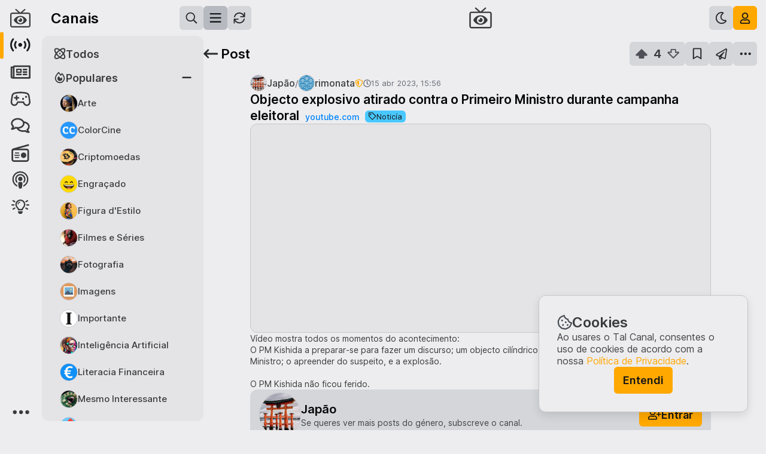

--- FILE ---
content_type: text/html; charset=utf-8
request_url: https://talcanal.pt/c/japao/p/kqbegy
body_size: 47467
content:
<!doctype html><html lang=pt-PT translate=no><head><meta charset=utf-8><meta name=viewport content="width=device-width, initial-scale=1, minimum-scale=1.0, maximum-scale=1.0, user-scalable=no, interactive-widget=resizes-content"><meta name=mobile-web-app-capable content=yes><meta name=full-screen content=yes><meta name=browsermode content=application><title>Objecto explosivo atirado contra o Primeiro Ministro durante campanha eleitoral [Noticía] / Japão / Tal Canal</title><meta name=application-name content="Tal Canal"><meta name=apple-mobile-web-app-title content="Tal Canal"><meta name=description content="Explora este e mais posts da comunidade Japão"><meta name=keywords content><meta property=og:title content="Objecto explosivo atirado contra o Primeiro Ministro durante campanha eleitoral [Noticía] / Japão / Tal Canal"><meta property=og:site_name content="Tal Canal"><meta property=og:type content=website><meta property=og:url content=https://talcanal.pt/c/japao/p/kqbegy><meta property=og:image content=https://talcanal.ams3.cdn.digitaloceanspaces.com/public/ldughaltqo.jpg><meta property=og:image:alt content="Explora este e mais posts da comunidade Japão"><meta property=og:image:url content=https://talcanal.ams3.cdn.digitaloceanspaces.com/public/ldughaltqo.jpg><meta property=og:description content="Explora este e mais posts da comunidade Japão"><meta property=og:locale content=pt_PT><meta name=twitter:card content=summary_large_image><meta name=twitter:title content="Objecto explosivo atirado contra o Primeiro Ministro durante campanha eleitoral [Noticía] / Japão / Tal Canal"><meta name=twitter:description content="Explora este e mais posts da comunidade Japão"><meta name=twitter:creator content><meta name=twitter:image content=https://talcanal.ams3.cdn.digitaloceanspaces.com/public/ldughaltqo.jpg><meta name=twitter:image:alt content="Explora este e mais posts da comunidade Japão"><link href=/assets/images/favicon/favicon.ico rel="shortcut icon" type=image/x-icon><link href=/assets/images/favicon/favicon-16x16.png rel=icon sizes=16x16 type=image/png><link href=/assets/images/favicon/favicon-32x32.png rel=icon sizes=32x32 type=image/png><link href=/assets/images/favicon/apple-touch-icon.png rel=apple-touch-icon sizes=180x180><link rel=mask-icon href=/assets/images/favicon/safari-pinned-tab.svg color=#1b1b1b><meta name=msapplication-TileColor content=#ffffff><meta name=theme-color content=#ffffff><link href=/manifest.json rel=manifest><link rel=stylesheet href=/css/style.min.css><script src="/517.1ee3a47b.js" async></script><script src="/root_ipV0.d7ce2f26.js" async></script><link rel="stylesheet" href="/root_ipV0.61e9f63c.css"></head><body style="display: none"><!--talcanal#s0-1-0-39-1--><div class=composer><a class="button-linkdummy button-default link" draggable=false target=_blank></a><div class=wrapper-page><div class=wrapper-sidebar-main><div class=sidebar-main><div class=navbar><div class=buttons-main></div><div class="button-menu button-menu-secondary"><div class=wrapper-button><!--F#1--><div class="button-nav align-left button-text button-default" draggable=false><!--F#1--><div class=icon><svg viewBox="0 0 4 12" xmlns="http://www.w3.org/2000/svg"><path fill="currentColor" d="M2 4.22705C1.26172 4.22705 0.6875 4.82861 0.6875 5.53955C0.6875 6.27783 1.26172 6.85205 2 6.85205C2.71094 6.85205 3.3125 6.27783 3.3125 5.53955C3.3125 4.82861 2.71094 4.22705 2 4.22705ZM0.6875 1.3833C0.6875 2.12158 1.26172 2.6958 2 2.6958C2.71094 2.6958 3.3125 2.12158 3.3125 1.3833C3.3125 0.672363 2.71094 0.0708008 2 0.0708008C1.26172 0.0708008 0.6875 0.672363 0.6875 1.3833ZM0.6875 9.6958C0.6875 10.4341 1.26172 11.0083 2 11.0083C2.71094 11.0083 3.3125 10.4341 3.3125 9.6958C3.3125 8.98486 2.71094 8.3833 2 8.3833C1.26172 8.3833 0.6875 8.98486 0.6875 9.6958Z"></path></svg></div><span class=text>Mais</span><!--F#3--><div class=highlight></div><!--F/--><!--F/--></div><!--F/--></div></div></div></div></div><div class=stacker-pages></div></div><div class=app-notifications></div><div class=tooltip><span></span><div class=pointer></div></div><div class=screen-splash><div class=wrapper><div class="icon logo-symbol"><svg viewBox="0 0 238 222" xmlns="http://www.w3.org/2000/svg"><g fill="currentColor"><path fill-rule="evenodd" clip-rule="evenodd" d="M237.664 65.9764C237.664 53.9413 227.48 43.7577 215.445 43.7577H141.383L175.637 12.744C178.877 9.96668 178.877 5.33778 176.1 2.56043C173.785 -0.679803 168.693 -0.679803 165.916 2.09754L119.164 43.7577L71.9492 1.63465C69.1719 -0.679803 64.0801 -0.679803 61.7656 2.56043C58.9883 5.33778 58.9883 9.96668 62.2285 12.744L96.9453 43.7577H22.8828C10.3848 43.7577 0.664062 53.9413 0.664062 65.9764V199.289C0.664062 211.787 10.3848 221.508 22.8828 221.508H215.445C227.48 221.508 237.664 211.787 237.664 199.289V65.9764ZM222.852 199.289V65.9764C222.852 62.2733 219.148 58.5702 215.445 58.5702H22.8828C18.7168 58.5702 15.4766 62.2733 15.4766 65.9764V199.289C15.4766 203.455 18.7168 206.695 22.8828 206.695H215.445C219.148 206.695 222.852 203.455 222.852 199.289Z"></path><path d="M193.547 129.842C179.309 101.893 150.832 82.9082 118.664 82.9082C86.2324 82.9082 57.7559 101.893 43.5176 129.842C42.9902 130.896 42.7266 132.479 42.7266 133.797C42.7266 134.852 42.9902 136.434 43.5176 137.488C57.7559 165.438 86.2324 184.158 118.664 184.158C150.832 184.158 179.309 165.438 193.547 137.488C194.074 136.434 194.338 134.852 194.338 133.533C194.338 132.479 194.074 130.896 193.547 129.842ZM118.664 171.502C97.5703 171.502 80.6953 154.627 80.6953 133.533C80.6953 112.703 97.5703 95.5645 118.664 95.5645C139.494 95.5645 156.633 112.703 156.633 133.533V133.797C156.633 154.627 139.494 171.502 118.664 171.502Z"></path><path d="M118.5 111C118.5 111 114.047 111.469 112.406 111.938C113.578 113.578 114.75 116.625 114.75 118.734C114.75 124.828 109.594 129.75 103.5 129.75C101.391 129.75 98.3438 128.812 96.7031 127.641C96.2344 129.281 96 131.859 96 133.5C96 145.922 106.078 156 118.5 156C130.922 156 141 145.922 141 133.5C141 121.078 130.922 111 118.5 111Z"></path></g></svg></div><div class=wrapper-text><div class="icon logo"><svg viewBox="0 0 235 30" xmlns="http://www.w3.org/2000/svg"><path fill="currentColor" d="M7.30594 29V6.68H0.065936V0.599998H21.0259V6.68H13.7059V29H7.30594ZM20.5897 29L32.7497 0.599998H38.5097L50.6697 29H44.0297L41.5097 23H29.7497L27.2297 29H20.5897ZM35.6297 8.96L32.0297 17.48H39.1897L35.6297 8.96ZM55.2297 29V0.599998H61.5897V22.92H73.3497V29H55.2297ZM101.751 29.48C97.4573 29.48 93.8973 28.0667 91.0706 25.24C88.244 22.4133 86.8306 18.9333 86.8306 14.8C86.8306 10.6667 88.244 7.18666 91.0706 4.36C93.8973 1.53333 97.4573 0.119998 101.751 0.119998C104.924 0.119998 107.817 1.06666 110.431 2.96C113.071 4.82667 114.777 7.29333 115.551 10.36H108.631C108.017 9.05333 107.084 8.05333 105.831 7.36C104.577 6.64 103.217 6.28 101.751 6.28C99.1906 6.28 97.124 7.09333 95.5506 8.72C94.004 10.3467 93.2306 12.3733 93.2306 14.8C93.2306 17.2267 94.004 19.2533 95.5506 20.88C97.124 22.5067 99.1906 23.32 101.751 23.32C103.217 23.32 104.577 22.9733 105.831 22.28C107.084 21.56 108.017 20.5467 108.631 19.24H115.551C114.777 22.3067 113.071 24.7867 110.431 26.68C107.817 28.5467 104.924 29.48 101.751 29.48ZM117.224 29L129.384 0.599998H135.144L147.304 29H140.664L138.144 23H126.384L123.864 29H117.224ZM132.264 8.96L128.664 17.48H135.824L132.264 8.96ZM177.544 29H172.064L158.224 11.44V29H151.864V0.599998H157.344L171.144 18.16V0.599998H177.544V29ZM182.104 29L194.264 0.599998H200.024L212.184 29H205.544L203.024 23H191.264L188.744 29H182.104ZM197.144 8.96L193.544 17.48H200.704L197.144 8.96ZM216.744 29V0.599998H223.104V22.92H234.864V29H216.744Z"></path></svg></div><span class=slogan>O melhor de Portugal</span></div></div></div></div><!--talcanal/--><script>
        // Set og:url
        const link = document.createElement('meta')
        link.setAttribute('property', 'og:url')
        link.content = document.location
        document.getElementsByTagName('head')[0].appendChild(link)

        // Initialize lazySizes config.
        window.lazySizesConfig = window.lazySizesConfig || {}
        window.lazySizesConfig.loadMode = 1
        window.lazySizesConfig.loadHidden = false

        console.log('ICÓNICA', '©' + (new Date()).getFullYear())
    </script><script src=/js/lazysizes.min.js></script><script>$talcanal_C=(window.$talcanal_C||[]).concat({"o":{"l":1,"g":{"versionApp":"8463127589","translation":{"about":{"id":"sobre","about":{"id":"sobre","buttonContact":"Contactar","features":{"channels":{"link":"Explorar canais","text":"Explora as tuas comunidades favoritas e encontra conteúdos com os quais te identificas. Cria novas comunidades e convida utilizadores para as moderarem. Faz crescer os teus canais!","title":"Canais a teu gosto"},"participate":{"link":"Criar um post","text":"Interage nos teus canais preferidos e promove discussões saudáveis. Partilha histórias, imagens, links e vídeos interessantes, vota nos posts de outros utilizadores e comenta de forma respeitosa. Os melhores conteúdos sobem para o topo.","title":"Publica, comenta e vota"},"transparency":{"link":"Ver Transparência","text":"O nosso código de conduta está assente na Transparência e por esse motivo partilhamos publicamente e de forma transparente as estatísticas que vamos recolhendo.","title":"Transparência"}},"inspiration":"O Tal Canal é uma homenagem a '<a href='https://arquivos.rtp.pt/programas/o-tal-canal'>O Tal Canal\u003C/a>', de Herman José, criado em 1983, um dos nossos programas favoritos e um marco no entretenimento e na inovação em Portugal.","intro":{"buttonHome":"Tutorial","text":"O Tal Canal é um lugar repleto de comunidades variadas, onde podes falar sobre os teus temas favoritos e partilhar as tuas opiniões, publicando posts e comentando os posts de outros utilizadores. Cria as tuas comunidades, modera-as e fá-las crescer!\n                    <br><br>De origem portuguesa e exclusivamente dedicado a Portugal, o Tal Canal vem trazer aos portugueses um novo espaço de interação e de partilha. Aproveita, promove sempre o respeito e diverte-te no Tal Canal.","title":"O teu novo portal social"},"opinions":{"buttonTerms":"Termos e Condições","text":"Esperamos que o Tal Canal seja o portal para um futuro em harmonia, onde todos se sintam sempre livres e seguros para conversar, debatendo os assuntos de forma cívica e educada, aprendendo com os outros e respeitando sempre os demais. Abraçamos a diversidade de pessoas, ideias, opiniões e perspetivas e temos o compromisso de garantir uma conversa pública saudável.\n                    <br><br>Diverte-te no Tal Canal, partilha conteúdos interessantes e faz uma utilização responsável.","title":"Acreditamos na liberdade de expressão e valorizamos opiniões distintas."},"team":{"text":"Somos um casal de portugueses e fazemos tudo a 2. Juntos exploramos a arte digital, criando projetos que adoramos na nossa empresa - a ICÓNICA.\n                    <br><br>O Tal Canal é fruto da paixão que temos pelo nosso trabalho, da dedicação, do tempo e do amor que colocamos naquilo que fazemos. É o culminar de tudo o que temos vindo a aprender ao longo de todos estes anos, não só sobre trabalho, mas também como seres humanos. É mais um projeto nosso dedicado especialmente à comunidade portuguesa.\n                    <br><br>Somos ICÓNICA.","title":"Uma equipa icónica"},"title":"Sobre","utilities":{"help":{"link":"Ver Ajuda","text":"Precisas de ajuda, tens dúvidas, gostarias de deixar o teu feedback ou reportar um problema?","title":"Ajuda"},"official":{"link":"Ver Oficial","text":"Tudo sobre anúncios oficiais, informações relevantes e últimas novidades do Tal Canal.","title":"Oficial"},"openSource":{"link":"Ver Código","text":"O código do Tal Canal está disponível na íntegra, de forma a todos verem como a plataforma está feita e monitorizarem de perto os seus desenvolvimentos.","title":"Open source"},"telegram":{"link":"Abrir Telegram","text":"Se usas Telegram, podes subscrever lá o nosso canal oficial, onde partilhamos todos os posts aqui criados e informações de manutenção do sistema.","title":"Canal no Telegram"}},"mobileApp":{"text":"O Tal Canal sempre contigo.","title":"App telemóvel"},"tutorial":{"text":"Aprende a usar o Tal Canal.","title":"Tutorial"}},"footer":{"copyright":"Tal Canal","links":{"about":"Sobre","privacy":"Privacidade","terms":"Condições","transparency":"Transparência"}},"privacy":{"id":"privacidade","intro":{"text":"\n                    Última atualização: 21 março 2022\n                    <br><br>Reconhecemos que a tua privacidade é muito importante e levamos a sério este tema. Acreditamos que deves saber sempre que dados recolhemos de ti e como os usamos, e que deves ter o máximo controlo sobre esta informação. Queremos ajudar-te a tomar as melhores decisões sobre os dados que partilhas connosco.\n                    <br><br>Este é o objetivo desta Política de Privacidade: descrever as políticas e procedimentos do Tal Canal sobre a recolha, uso e divulgação das tuas informações quando usas os serviços, sites e aplicações oferecidos pelo Tal Canal (os “serviços”) e informar-te sobre os teus direitos de privacidade e como a lei te protege. Ao usares os serviços, concordas com o uso das tuas informações de acordo com esta Política de Privacidade. Não usaremos ou partilharemos as tuas informações pessoais com ninguém, exceto conforme descrito nesta Política de Privacidade. Sites de terceiros hospedados pelo Tal Canal estão sujeitos aos Termos e Condições e à Política de Privacidade de tais terceiros, a menos que indicado de outra forma nesta página.\n\n                    <br><br>Propriedade da ICÓNICA / The One Pixel\n                    <br><br>A plataforma Tal Canal é operada pela ICÓNICA / The One Pixel (a “Empresa” ou “nós”) para utilizadores dos vários serviços (“tu”). De acordo com a legislação aplicável, a ICÓNICA / The One Pixel é o “controlador de dados” dos dados pessoais recolhidos através dos nossos Serviços.\n                    ","title":"Política de Privacidade e Cookies"},"title":"Privacidade","topics":[{"text":"\n                    <span class='bold'>Informação que nos forneces\u003C/span>\n                    <br><br>Recolhemos informações que nos forneces diretamente quando usas os nossos serviços. Isso inclui:\n                    <br><br><ul>\n\n                    <li><span class='bold'>Informações da conta:\u003C/span> ao criares uma conta do Tal Canal, nós solicitamos que forneças um nome de utilizador e uma senha. O teu nome de utilizador é público e não precisa de estar relacionado com o teu nome real. Também podes fornecer outras informações da conta, tais como: endereço de email, biografia ou foto do perfil. Também armazenamos as tuas preferências e configurações de conta de utilizador.\u003C/li>\n                    <br><li><span class='bold'>Conteúdo que submetes:\u003C/span> recolhemos o conteúdo que envias aos nossos serviços. Isso inclui os teus posts e comentários, incluindo rascunhos guardados, as tuas mensagens com outros utilizadores (por exemplo, mensagens privadas, mensagens nos chats e mensagens com os moderadores), as tuas denúncias e outras comunicações com moderadores e connosco. O teu conteúdo pode incluir texto, links e imagens.\u003C/li>\n                    <br><li><span class='bold'>Ações que efetuas:\u003C/span> recolhemos informações sobre as ações que efetuas ao usar os nossos serviços. Isso inclui as tuas interações com o conteúdo, tais como votar, guardar, ocultar e denunciar. Também inclui as tuas interações com outros utilizadores, tais como enviar mensagens e bloquear. Recolhemos as tuas interações com as comunidades, tais como as tuas subscrições ou estado de moderador.\u003C/li>\n                    <br><li><span class='bold'>Informação transacional:\u003C/span> quando compras produtos ou serviços nossos, recolhemos certas informações tuas, incluindo o teu nome, morada, endereço de email e informações sobre o produto ou serviço que estás a comprar. O Tal Canal usa o Stripe como serviço de processamento de pagamentos, algo queé usual na indústria digital.\u003C/li>\n                    <br><li><span class='bold'>Outra informação:\u003C/span> podes optar por nos fornecer outras informações diretamente. Por exemplo, podemos recolher informações quando preenches um formulário, participas em atividades ou promoções patrocinadas pelo Tal Canal, quando solicitas suporte ao cliente ou de outra forma comunicas connosco.\u003C/li>\n                    \u003C/ul>\n\n                    <br><span class='bold'>Informação que recolhemos automaticamente\u003C/span>\n                    <br><br>Quando acedes ou usas os nossos serviços, também podemos recolher automaticamente informações sobre ti. Isso inclui:\n                    <br><br><ul>\n                    <li><span class='bold'>Dados de registo e uso:\u003C/span> podemos registar informações quando acedes e usas os serviços. Isso pode incluir o teu endereço IP, string user-agent, browser, sistema operativo, URLs de referência, informações do dispositivo (por exemplo, IDs do dispositivo), configurações do dispositivo, nome da operadora de telemóvel, páginas visitadas, links clicados, o URL solicitado e termos de pesquisa. Exceto para o endereço IP usado para criar a tua conta, o Tal Canal apagará todos os endereços IP recolhidos após 100 dias.\u003C/li>\n                    <br><li><span class='bold'>Informações recolhidas de cookies e tecnologias semelhantes:\u003C/span> podemos receber informações de cookies, que são pedaços de dados que o teu browser armazena e nos envia de volta ao fazer solicitações, e tecnologias semelhantes. Usamos essas informações para melhorar a tua experiência, entender a atividade do utilizador, personalizar o conteúdo e anúncios e melhorar a qualidade dos nossos serviços. Por exemplo, armazenamos e recuperamos informações sobre o teu idioma preferido e outras configurações. Lê a nossa secção Cookies para mais informações sobre como o Tal Canal usa cookies. Para obteres mais informações sobre como desativar os cookies, consulta a secção As tuas escolhas abaixo.\u003C/li>\n                    <br><li><span class='bold'>Informações de localização:\u003C/span> podemos receber e processar informações sobre a  tua localização. Por exemplo, com o teu consentimento, podemos recolher informações sobre a localização específica do teu dispositivo móvel (por exemplo, usando GPS ou Bluetooth). Também podemos receber as tuas informações de localização quando optares por partilhar essas informações nos nossos Serviços, incluindo ao associares o teu conteúdo a uma localização, ou podemos detetar a tua localização aproximada através de outras informações sobre ti, incluindo o teu endereço IP.\u003C/li>\n                    \u003C/ul>\n\n                    <br><span class='bold'>Informação recolhida por terceiros\u003C/span>\n                    <br><br><ul>\n                    <li><span class='bold'>Conteúdo embebido:\u003C/span> o Tal Canal mostra alguns conteúdos in-line associados nos nossos serviços através de “embeds”. Por exemplo, os posts do Tal Canal com link para o YouTube ou Twitter podem carregar o vídeo associado ou tweet no Tal Canal diretamente desses serviços para o teu dispositivo, para que não precises de sair do Tal Canal para vê-lo. De uma  forma geral, o Tal Canal não controla a forma como os serviços de terceiros recolhem dados quando fornecem o teu conteúdo diretamente através desses embeds. Como resultado, o conteúdo embebido não é coberto por esta política de privacidade, mas pelas políticas do serviço do qual o conteúdo foi embebido.\u003C/li>\n                    <br><li><span class='bold'>Medição de audiência:\u003C/span> usamos o Google Analytics para recolher informações demográficas sobre a população que usa o Tal Canal. Para fornecer essas informações demográficas, a Google recolhe informações de cookies para reconhecer o teu dispositivo.\u003C/li>\n                    \u003C/ul>\n                ","title":"Informação que recolhemos"},{"text":"\n                    Usamos as informações que nos forneces de maneira consistente com esta Política de Privacidade. Desta forma, usamos essas informações sobre ti para:\n                    <br><br><ul>\n                    <li>Fornecer, manter e melhorar os nossos serviços;\u003C/li>\n                    <li>Pesquisar e desenvolver novos serviços;\u003C/li>\n                    <li>Ajudar a proteger a segurança do Tal Canal e dos nossos utilizadores, o que inclui o bloqueio de spammers suspeitos, abordando o abuso e fazendo cumprir todas as nossas políticas;\u003C/li>\n                    <li>Enviar-te avisos técnicos, atualizações, alertas de segurança, faturas e outras mensagens de suporte e administrativas;\u003C/li>\n                    <li>Fornecer atendimento ao cliente;\u003C/li>\n                    <li>Comunicar contigo sobre produtos, serviços, ofertas, promoções e eventos, e fornecer outras notícias e informações que acreditamos ser do teu interesse (para obteres mais informações sobre como cancelar essas comunicações, consulta a secção As tuas escolhas abaixo);\u003C/li>\n                    <li>Monitorizar e analisar tendências, uso e atividades relacionadas com os nossos serviços;\u003C/li>\n                    <li>Medir a eficácia dos anúncios exibidos nos nossos serviços;\u003C/li>\n                    <li>Personalizar os serviços, fornecer e otimizar anúncios, conteúdo e recursos que correspondem aos perfis ou interesses do utilizador.\u003C/li>\n                    \u003C/ul>\n\n                    <br>Muitas das informações sobre os nossos serviços são públicas e acessíveis a todos, mesmo sem se ter conta no Tal Canal. Ao usares os nossos serviços, estás a orientar-nos a partilhar essas informações de forma pública e gratuita.\n                    <br><br>Quando envias conteúdo (incluindo um post, um comentário, uma mensagem e/ou conversa) para uma parte pública dos nossos serviços, quaisquer visitantes e utilizadores dos nossos serviços poderão ver esse conteúdo, o nome de utilizador associado ao conteúdo e a data e hora em que enviaste o conteúdo originalmente. O Tal Canal permite que outros sites incorporem conteúdo público do Tal Canal através das nossas ferramentas de incorporação. Embora algumas partes dos serviços possam ser privadas ou colocadas em quarentena, elas podem tornar-se públicas (por exemplo, por opção do moderador no caso de comunidades privadas) e deves ter isto em consideração antes de publicares um post e/ou comentário.\n                    <br><br>A tua conta do Tal Canal possui uma página de perfil que é pública. O teu perfil contém informações sobre as tuas atividades nos serviços, como nome de utilizador, posts e comentários anteriores, carma, prémios recebidos, troféus, estado de moderador e há quanto tempo você és membro dos serviços.\n                    <br><br>Oferecemos recursos de partilha social que permitem que tu partilhes conteúdo ou ações realizadas nos nossos serviços com outros meios de comunicação social. O uso desses recursos permite a partilha de certas informações com os teus amigos ou com o público em geral, dependendo das configurações que estabeleceres com o terceiro que fornece o recurso de partilha social. Para obteres mais informações sobre a finalidade e o objetivo da recolha e processamento de dados em conexão com os recursos de partilha social, visita as políticas de privacidade dos terceiros que fornecem esses recursos de partilha social (por exemplo, Tumblr, Facebook e Twitter).\n                    <br><br>Nós não vendemos as tuas informações pessoais. No entanto, além das informações pessoais que são exibidas publicamente conforme descrito acima, podemos partilhar informações pessoais das seguintes formas:\n                    <br><br><ul>\n                    <li><span class='bold'>Com o teu consentimento:\u003C/span> podemos partilhar informações sobre ti com o teu consentimento ou sob a tua orientação.\u003C/li>\n                    <br><li><span class='bold'>Com serviços associados:\u003C/span> se associares a tua conta do Tal Canal a um serviço de terceiros, o Tal Canal partilhará as informações que autorizares com esse serviço de terceiros. Podes controlar a forma como partilhamos estas informações na secção As tuas escolhas abaixo.\u003C/li>\n                    <br><li><span class='bold'>Com os nossos prestadores de serviços:\u003C/span> podemos partilhar informações com fornecedores, consultores e outros prestadores de serviços que precisam de acesso a essas informações para efetuarem o trabalho para nós. A sua utilização de dados pessoais estará sujeita a medidas de confidencialidade e segurança adequadas. Alguns exemplos: (i) processadores de pagamento que processam transações em nosso nome, (ii) fornecedores de nuvem que hospedam os nossos dados e serviços, (iii) fornecedores de medição de anúncios de terceiros que nos ajudam e anunciantes a medir o desempenho dos anúncios exibidos nos nossos serviços.\u003C/li>\n                    <br><li><span class='bold'>Para cumprir a lei:\u003C/span> podemos partilhar informações em resposta a uma solicitação de informações se acreditarmos que a divulgação está de acordo com, ou exigida por, qualquer lei aplicável, regulamento, processo legal ou solicitação governamental, incluindo, mas não se limitando a, estar de acordo com a segurança nacional ou requisitos da lei. Na medida em que a lei permitir, tentaremos fornecer-te um aviso prévio antes de divulgar as tuas informações em resposta a tal solicitação.\u003C/li>\n                    <br><li><span class='bold'>Numa emergência:\u003C/span> podemos partilhar informações se acreditarmos que é necessário para prevenir danos corporais graves e iminentes a uma pessoa.\u003C/li>\n                    <br><li><span class='bold'>Para fazer cumprir as nossas políticas e direitos:\u003C/span> podemos partilhar informações se acreditarmos que as tuas ações são inconsistentes com esta Política de Privacidade ou com outras políticas e regras do Tal Canal, ou para proteger os direitos, propriedade e segurança de nós mesmos e de outros.\u003C/li>\n                    <br><li><span class='bold'>Com os nossos afiliados:\u003C/span> podemos partilhar informações sobre o Tal Canal com qualquer um dos nossos pais, afiliados, subsidiárias e outras empresas sob o controle e propriedade comuns.\u003C/li>\n                    <br><li><span class='bold'>Informações agregadas ou não identificadas:\u003C/span> podemos partilhar informações sobre ti que foram agregadas ou tornadas anónimas de forma a que não possam ser usadas para te identificar. Por exemplo, podemos mostrar o número total de vezes que um post foi votado positivamente sem identificar quem eram os visitantes, ou podemos dizer a um anunciante quantas pessoas viram o seu anúncio.\u003C/li>\n                    \u003C/ul>\n                ","title":"Como usamos a tua informação"},{"text":"\n                    Podes fornecer-nos ideias para novos produtos ou modificações em produtos existentes, e outros envios não solicitados.Todas as informações não solicitadas serão consideradas não confidenciais e seremos livres de reproduzir, usar, divulgar e distribuir tais informações não solicitadas a terceiros, sem limitação ou atribuição.\n                ","title":"Informação não solicitada"},{"text":"\n                    Tomamos medidas para ajudar a proteger as informações sobre ti contra perda, roubo, uso indevido e acesso não autorizado, divulgação, alteração e destruição. Por exemplo, usamos HTTPS quando as informações estão a ser transmitidas.\n                    <br><br>No entanto, nenhuma transmissão de Internet ou email é totalmente segura ou livre de erros. Em particular, qualquer email enviado de ou para os serviços pode não ser seguro. Portanto, deves ter especial cuidado ao decidir que informações nos envias por email. Lembra-te disto ao divulgares qualquer informação pela Internet.\n                ","title":"Como protegemos a tua informação"},{"text":"\n                    Em geral, guardamos dados pessoais pelo tempo que forem relevantes para os fins aqui identificados. Para descartar dados pessoais, podemos torná-los anónimos, excluí-los ou tomar outras medidas apropriadas. Os dados podem persistir em cópias feitas para fins de backup e continuidade de negócios por tempo adicional.\n                ","title":"Retenção de dados"},{"text":"\n                    A Empresa está sediada em Portugal. Independentemente da tua localização, consentes com o processamento e transferência das tuas informações em Portugal e nutros países. As leis de Portugal e de outros países que regem a recolha e o uso de dados podem não ser tão abrangentes ou protetoras quanto as leis do país onde vives.\n                ","title":"Onde é processada a informação"},{"text":"\n                    As leis em algumas jurisdições exigem que as empresas te informem sobre o fundamento jurídico em que se baseiam para usar ou divulgar os teus dados pessoais. Na medida em que essas leis se aplicam, os nossos fundamentos legais são os seguintes:\n                    <br><br><ul>\n                    <li>Para honrar os nossos compromissos contratuais contigo: grande parte do nosso processamento de dados pessoais é para cumprir as nossas obrigações contratuais com os nossos utilizadores, ou para tomar medidas a pedido dos utilizadores antes de entrar num contrato com eles. Por exemplo, lidamos com dados pessoais com base nisso para criar a tua conta e fornecer os nossos serviços.\u003C/li>\n                    <br><li>Interesses legítimos: em muitos casos, lidamos com dados pessoais com o fundamento de que favorecem os nossos interesses legítimos de maneiras que não são anuladas pelos interesses ou direitos e liberdades fundamentais das pessoas afetadas. Isso inclui:\u003C/li>\n                    <br><li>Oferecer uma experiência de utilizador segura e agradável:\n                    <ul>\n                    <li>Atendimento ao cliente;\u003C/li>\n                    <li>Marketing, por exemplo enviar emails ou outras comunicações para de informar sobre novas funcionalidades;\u003C/li>\n                    <li>Proteger os nossos utilizadores, pessoal e propriedade;\u003C/li>\n                    <li>Analisar e melhorar o nosso negócio, por exemplo, recolher informações sobre como usas os nossos serviços para otimizar o design e a implementação de certas funcionalidades;\u003C/li>\n                    <li>Gerir questões jurídicas;\u003C/li>\n                    <li>Conformidade legal: precisamos usar e divulgar dados pessoais de certas formas para cumprir as nossas obrigações legais.\u003C/li>\n                    <li>Para proteger os interesses vitais do indivíduo ou de outros: por exemplo, podemos recolher ou partilhar dados pessoais para ajudar a resolver uma situação médica urgente.\u003C/li>\n                    \u003C/ul>\n                    \u003C/li>\n                    <br><li>Consentimento: quando exigido por lei, e em alguns casos, lidamos com dados pessoais com base no teu consentimento implícito ou expresso.\u003C/li>\n                    \u003C/ul>\n                ","title":"A nossa base legal para o uso dos teus dados"},{"text":"\n                    Existem opções sobre como proteger e limitar a recolha, uso e partilha de informações sobre ti ao usares os serviços. Algumas dessas opções estão disponíveis para todos os que usam o Tal Canal, enquanto outras só se aplicam se tiveres uma conta no Tal Canal.\n                    <br><br><ul>\n                    <li><span class='bold'>Aceder e alterar as tuas informações:\u003C/span> podes aceder e alterar certas informações através dos nossos serviços. Consulta o nosso canal Ajuda para obteres mais informações. Também podes solicitar uma cópia das informações pessoais que o Tal Canal mantém sobre ti, seguindo o processo descrito na secção abaixo Os teus direitos.\u003C/li>\n                    <br><li><span class='bold'>Eliminar a tua conta:\u003C/span> podes eliminar a tua conta a qualquer momento na página de configurações da conta de utilizador. Também podes enviar-nos um pedido para eliminarmos as informações pessoais que o Tal Canal mantém sobre ti, seguindo o processo descrito na secção abaixo Os teus direitos. Quando eliminas a tua conta, o teu perfil não fica mais visível para outros utilizadores e desassociado do conteúdo que postaste com essa conta. No entanto, tem em conta que os posts, comentários e mensagens que publicaste antes de excluires a tua conta ainda estarão visíveis para outras pessoas, a menos que primeiro excluas o conteúdo específico. Também podemos reter certas informações sobre ti, conforme exigido por lei ou para fins comerciais legítimos, após a exclusão da tua conta.\u003C/li>\n                    <br><li><span class='bold'>Controlar o uso de cookies:\u003C/span> a maioria dos browsers está configurada para aceitar cookies por defeito. Se preferires, podes escolher configurar o teu browser para remover ou rejeitar cookies primários e de terceiros. Tem em conta que, se escolheres remover ou rejeitar os cookies, isso pode afetar a disponibilização e o funcionamento dos nossos serviços.\u003C/li>\n                    <br><li><span class='bold'>Não rastrear:\u003C/span> a maioria dos browsers mais recentes oferece a opção de enviar um sinal de ‘Não rastrear’ para os sites que visitas, indicando que não desejas ser rastreado. No entanto, não há um padrão aceite sobre como um site deve responder a esse sinal e não tomamos nenhuma ação em resposta a esse sinal. Em vez disso, além das ferramentas de terceiros disponíveis publicamente, oferecemos-te as opções descritas nesta política para gerires a recolha e o uso de informações sobre ti.\u003C/li>\n                    <br><li><span class='bold'>Controlo das comunicações promocionais:\u003C/span> podes optar por não receber algumas ou todas as comunicações promocionais da nossa parte, seguindo as instruções nessas comunicações ou atualizando as tuas opções de email na página de configurações da conta de utilizador. Se optares por não receber comunicações promocionais, poderemos ainda continuar a enviar comunicações não promocionais, tais como informações sobre a tua conta ou o uso generalizado dos nossos serviços.\u003C/li>\n                    <br><li><span class='bold'>Controlo de notificações móveis:\u003C/span> com o teu consentimento, podemos enviar notificações push promocionais e não promocionais ou alertas para o teu telemóvel. Podes desativar estas mensagens a qualquer momento, alterando as configurações de notificações no teu telemóvel.\u003C/li>\n                    <br><li><span class='bold'>Controlo das informações de localização:\u003C/span> podes controlar como usamos as informações de localização inferidas do teu endereço IP para fins de recomendação de conteúdo através das configurações de segurança e privacidade na tua conta. Se inicialmente consentires com a nossa recolha de informações de localização mais precisas do teu dispositivo, poderás interromper posteriormente a recolda dessas informações a qualquer momento, alterando as preferências no teu telemóvel.\u003C/li>\n                    \u003C/ul>\n                ","title":"As tuas escolhas"},{"text":"\n                    Acreditamos que os utilizadores devem ser tratados de igual forma, onde quer que estejam, por isso oferecemos-te as seguintes opções para controlares a informação que deixas disponível a outros utilizadores, independentemente da sua localização.\n                    <br><br>Podes atualizar certas informações na página de configurações da conta de utilizador.\n                    <br><br><ul>\n                    <li><span class='bold'>Aceder aos dados pessoais que temos sobre ti:\u003C/span> se quiseres fazer um pedido de acesso aos teus dados, podes fazê-lo enviando-nos uma mensagem ou um email para o efeito. De seguida, iniciaremos o processo e disponibilizaremos um link para acederes aos dados pessoais que o Tal Canal possui sobre ti em 30 dias.\u003C/li>\n                    <br><li><span class='bold'>Corrigir, atualizar, alterar ou ecluir os dados pessoais que temos sobre ti:\u003C/span> para além da funcionalidade disponível na página de configurações da conta de utilizador, na qual podes corrigir, atualizar, alterar ou excluir certos dados pessoais, também podes pedir-nos diretamente outras modificações. Envia-nos um email para <a href='mailto:geral@iconica.pt'>geral@iconica.pt\u003C/a> com o assunto “Solicitação de dados pessoais”, juntamente com uma explicação da informação que pretendes aceder e sob que direito o fazes. Para tua proteção, podemos tomar medidas para verificar a tua identidade antes de respondermos ao teu pedido.\u003C/li>\n                    <br><li><span class='bold'>Opor ou restringir a maneira como o Tal Canal processa os teus dados pessoais:\u003C/span> tens o direito de nos pedir para parar de usar ou limitar o uso dos teus dados pessoais em certas circunstâncias - por exemplo, se não tivermos base legal para continuar a usar os teus dados, ou se achares que os teus dados pessoais estão imprecisos. Os indivíduos no Espaço Económico Europeu têm o direito de cancelar todo o processamento dos seus dados pessoais para fins de marketing direto. Para exerceres esse direito, envia-nos um email para <a href='mailto:geral@iconica.pt'>geral@iconica.pt\u003C/a> com essa solicitação. Os direitos e opções descritos acima estão sujeitos a limitações e exceções sob a lei aplicável. Além desses direitos, tens o direito de apresentares uma reclamação à autoridade de supervisão relevante. No entanto, encorajamos-te a entrares em contato connosco primeiro e faremos o possível para resolver a tua questão.\u003C/li>\n                ","title":"Os teus direitos"},{"text":"\n                    Crianças menores de 13 anos não têm permissão para criarem uma conta ou usarem os nossos serviços de qualquer outra forma. Além disso, se estiveres na EEE (Portugal está inserido nesta área geográfica), deverás ser maior de idade conforme a lei em vigor aqui para poderes criar uma conta ou usar os nossos serviços de outra forma, ou precisamos de ter obtido e verificado previamente o consentimento dos teus pais ou responsável legal.\n                ","title":"Crianças"},{"text":"\n                    Os cookies são pedaços de dados que sites e serviços podem definir no teu browser ou dispositivo, que podem ser lidos em visitas futuras.\n                    <br><br>Usamos cookies e tecnologias semelhantes para efetuar o rastreio das configurações do teu computador local, tais como a conta com que te conectaste à plataforma e as respetivas configurações de notificações. Podemos alargar o nosso uso de cookies para guardar dados adicionais à medida que novas funcionalidade são adicionados aos nossos serviços. Além disso, usamos certas tecnologias para registar dados de log, tais como taxas de abertura de emails enviados pelo sistema.\n                ","title":"Cookies"},{"text":"\n                    Poderá ser-te pedido que aceites termos, políticas, orientações, ou regras adicionais antes de utilizares um produto ou serviço específico oferecido pelo Tal Canal (coletivamente, \"Termos Adicionais\"). Todos os Termos Adicionais são incorporados por esta referência, e fazem parte destes Termos, e na medida em que quaisquer Termos Adicionais entrem em conflito com estes Termos, os Termos Adicionais regem no que respeita à utilização dos Serviços correspondentes por parte do utilizador.\n                ","title":"Termos adicionais"},{"text":"\n                    Reservamo-nos o direito de atualizar ou modificar estes Termos e Condições a qualquer momento e de vez em quando sem aviso prévio. Revê esta página periodicamente, especialmente antes de forneceres qualquer informação.\n                    <br><br>Esta página foi atualizada pela última vez na data acima indicada. O teu uso continuado dos nossos serviços após quaisquer alterações ou revisões desta página indicará a tua concordância com as políticas aqui descritas e revistas.\n                ","title":"Alterações a esta Política de Privacidade"},{"text":"\n                    Fica à vontade para entrares em contato connosco se tiveres alguma dúvida sobre esta Política de Privacidade ou sobre as práticas de informação dos nossos serviços. Para o efeito, envia-nos um email para <a href='mailto:geral@iconica.pt'>geral@iconica.pt\u003C/a> ou usa os meios alternativos.\n                ","title":"O nosso contacto"}]},"terms":{"id":"termos","intro":{"text":"\n                    Última atualização: 21 março 2022\n                    <br><br>Estes Termos e Condições do Serviço (“Termos”), que incorporam a nossa <a href='/privacidade'>Política de Privacidade\u003C/a> (“Política de Privacidade e Cookies”), são um acordo legal entre o Tal Canal e as suas empresas relacionadas (ICÓNICA / The One Pixel) (a “Empresa”, “nós” ou “nosso”) e tu (“tu” ou “teu”). Ao usares ou acederes ao Tal Canal, localizado em <a href='/'>https://talcanal.pt\u003C/a> (o “site” ou “plataforma”), referido como o “serviço” ou “serviços”, concordas que (i) que tens mais de 13 anos de idade e a idade mínima para consentimento digital, (ii) se fores maior de idade, leste, entendeste e aceitas estar vinculado aos Termos, e (iii), se tiveres entre 13 anos (ou a idade mínima para consentimento digital) e a maioridade, o teu tutor legal reviu e concorda com estes Termos.\n                    <br><br>O Tal Canal reserva-se o direito de atualizar estes termos, o que podemos fazer por motivos que incluem, mas não se limitam a, (i) cumprir as alterações da lei ou (ii) refletir melhorias no Tal Canal. Se as alterações afetarem o teu uso do Tal Canal ou os teus direitos legais, iremos notificar-te pelo menos sete dias antes das alterações entrarem em vigor. A menos que declaremos o contrário, o teu uso continuado do serviço após publicarmos as modificações constituirá a tua aceitação e concordância com essas mudanças. Se contestares as alterações, irás interromper o uso do serviço.\n                    ","title":"Termos e Condições do Serviço"},"title":"Condições","topics":[{"text":"\n                    Sujeito ao cumprimento completo e contínuo destes Termos, o Tal Canal concede-te uma licença pessoal, não transferível, não exclusiva, revogável e limitada a aceder e utilizar os Serviços. Reservamos todos os direitos que não te sejam expressamente concedidos pelos presentes Termos.\n                    <br><br>Exceto e apenas na medida em que tal restrição seja inadmissível nos termos da lei aplicável, não poderás, sem o nosso acordo escrito:\n                    <br><ul>\n                    <li>Licenciar, vender, transferir, ceder, distribuir, hospedar, ou explorar comercialmente os Serviços ou Conteúdos;\u003C/li>\n                    <li>Modificar, preparar trabalhos derivados, desmontar, descompilar ou fazer engenharia reversa de qualquer parte dos Serviços ou Conteúdo;\u003C/li>\n                    <li>Aceder aos Serviços ou Conteúdo para construir um website, produto ou serviço semelhante ou competitivo.\u003C/li>\n                    \u003C/ul>\n                    <br>Não garantimos que os Serviços estarão sempre disponíveis ou ininterruptos. Estamos sempre a melhorar os nossos Serviços. Isto significa que podemos acrescentar ou remover características, produtos ou funcionalidades; tentaremos notificar-te de antemão, mas isso nem sempre será possível. Reservamos o direito de modificar, suspender, ou descontinuar os Serviços (total ou parcialmente) em qualquer altura, com ou sem aviso prévio ao cliente. Qualquer lançamento futuro, atualização, ou qualquer outra adição à funcionalidade dos Serviços estará sujeita a estes Termos, que poderão ser atualizados de tempos a tempos. Concordas que não seremos responsáveis perante ti ou terceiros por qualquer modificação, suspensão, ou descontinuação dos Serviços ou qualquer parte dos mesmos.\n                ","title":"A tua utilização dos Serviços"},{"text":"\n                    Para utilizares determinadas características dos nossos Serviços, poderá ser-te solicitado que cries uma conta no Tal Canal (uma \"Conta\") e nos forneças um nome de utilizador, senha e algumas outras informações sobre ti, tal como estabelecido na <a href='/privacidade'>Política de Privacidade\u003C/a>.\n                    <br><br>És o único responsável pelas informações associadas à tua conta e por tudo o que aconteça relacionado com a tua conta. Deves manter a segurança da tua Conta e <a href='mailto:geral@iconica.pt'>notificares imediatamente o Tal Canal\u003C/a> se descobrires ou suspeitares que alguém acedeu à tua Conta sem a tua autorização. Recomendamos que utilizes uma senha forte que seja utilizada apenas com a tua Conta.\n                    <br><br>Não licenciarás, venderás ou transferirás a tua conta sem a nossa aprovação prévia por escrito.\n                ","title":"A tua conta no Tal Canal e a segurança da tua conta"},{"text":"\n                    Os Serviços podem conter informação, texto, links, gráficos, fotografias, vídeos, áudio, streams, ou outros materiais (\"Conteúdo\"), incluindo Conteúdo criado com ou submetido aos Serviços pelo utilizador ou através da tua Conta (\"Teu Conteúdo\"). Não assumimos qualquer responsabilidade e não apoiamos ou garantimos expressa ou implicitamente a integridade, veracidade, exatidão ou fiabilidade de qualquer do Teu Conteúdo.\n                    <br><br>Ao submeteres o Teu Conteúdo aos Serviços, representas e garantes que tens todos os direitos, poder e autoridade necessários para concederes os direitos relativos ao Teu Conteúdo contidos nestes Termos. Como só o utilizador é responsável pelo Teu Conteúdo, poderás sujeitar-te à responsabilidade se publicares ou partilhares o Conteúdo sem todos os direitos necessários.\n                    <br><br>O utilizador mantém qualquer direito que tenha sobre o seu Conteúdo, mas concede ao Tal Canal a seguinte licença de utilização desse Conteúdo:\n                    <br><br>Quando o Teu Conteúdo é criado com ou submetido aos Serviços, concedes-nos uma licença nacional, livre de royalties, perpétua, irrevogável, não exclusiva, transferível e sublicenciável para utilizar, copiar, modificar, adaptar, preparar trabalhos derivados, distribuir, armazenar, executar e exibir o Teu Conteúdo e qualquer nome, nome de utilizador, voz, ou imagem fornecida em ligação com o Teu Conteúdo em todos os formatos e canais de média agora conhecidos ou posteriormente desenvolvidos em qualquer parte do país. Esta licença inclui o direito de disponibilizarmos o Teu Conteúdo para sindicação, difusão, distribuição, ou publicação por outras empresas, organizações, ou indivíduos que se associem ao Tal Canal. Também concordas que podemos remover metadados associados ao Teu Conteúdo, e que renuncias de forma irrevogável a quaisquer reivindicações e afirmações de direitos morais ou atribuições no que respeita ao Teu Conteúdo.\n                    <br><br>Quaisquer ideias, sugestões e feedback que nos forneças sobre o Tal Canal ou os nossos Serviços, são inteiramente voluntários, e concordas que o Tal Canal pode utilizar tais ideias, sugestões e feedback sem compensação ou obrigação para contigo.\n                    <br><br>Embora reservemos o direito de rever, examinar, editar, ou monitorizar o Teu Conteúdo, não o revemos necessariamente na sua totalidade no momento em que é submetido aos Serviços. Contudo, poderemos, a nosso exclusivo critério, eliminar ou remover o Teu Conteúdo em qualquer altura e por qualquer motivo, incluindo por violação destes Termos, violação da nossa Política de Conteúdo, violação da nossa Política de Conteúdo para Transmissões ao Vivo, ou se o Cliente criar ou for suscetível de criar responsabilidade para nós.\n                ","title":"O teu conteúdo"},{"text":"\n                    Os Serviços podem conter links para websites, produtos, ou serviços de terceiros, que podem ser publicados por anunciantes, nossas afiliados, nossos parceiros, ou outros utilizadores (\"Conteúdo de Terceiros\"). O Conteúdo de Terceiros não está sob o nosso controlo, e não somos responsáveis por quaisquer websites, produtos ou serviços de terceiros. A tua utilização do Conteúdo de Terceiros é feita por tua conta e risco, e deverás efetuar qualquer investigação que consideres necessária antes de procederes a qualquer transação relacionada com esse Conteúdo de Terceiros.\n                    <br><br>Os Serviços podem também conter Conteúdos de Terceiros ou anúncios patrocinados. O tipo, o grau e a orientação dos anúncios estão sujeitos a alterações, e o utilizador reconhece e concorda que poderemos colocar anúncios relacionados com a exibição de qualquer Conteúdo ou informação sobre os Serviços, incluindo o Seu Conteúdo.\n                    <br><br>Se optares por utilizar os Serviços para conduzires uma promoção, incluindo um concurso ou sorteio (\"Promoção\"), és o único responsável por conduzir a Promoção em conformidade com todas as leis e regulamentos aplicáveis, incluindo mas não se limitando à criação de regras oficiais, termos de oferta, requisitos de elegibilidade, e conformidade com as leis, normas e regulamentos aplicáveis que regem a Promoção (tais como licenças, registos, obrigações, e aprovação regulamentar). A tua Promoção deve declarar que a Promoção não é patrocinada pelo Tal Canal, apoiada por, ou associada ao Tal Canal, e as regras da tua Promoção devem exigir que cada concorrente ou participante liberte o Tal Canal de qualquer responsabilidade relacionada com a Promoção. Reconheces e concordas que não te ajudaremos de forma alguma com a tua promoção, e concordas em conduzir a tua Promoção por tua conta e risco.\n                ","title":"Conteúdo, anúncios e promoções de terceiros"},{"text":"\n                    Ao utilizares ou aceder ao Tal Canal, deverás cumprir com estes Termos e todas as leis, normas e regulamentos aplicáveis. Por favor analisa a Política de Conteúdo e, quando aplicável, a Política de Conteúdo para Transmissões ao Vivo), que são incorporadas por esta referência e fazem parte destes Termos e contêm as regras do Tal Canal sobre conteúdo e conduta proibidos. Para além do que é proibido na Política de Conteúdo, não poderás fazer qualquer uma das seguintes ações:\n                    <br>\n                    <ul>\n                    <li>Utilizar os Serviços de qualquer forma que possa interferir com, desativar, perturbar, sobrecarregar, ou de outra forma prejudicar os Serviços;\u003C/li>\n                    <li>Obter acesso (ou tentar obter acesso) à Conta de outro utilizador ou a quaisquer componentes não públicas dos Serviços, incluindo os sistemas ou redes informáticas ligadas aos Serviços ou utilizadas em conjunto com os Serviços;\u003C/li>\n                    <li>Carregar, transmitir, ou distribuir para ou através dos Serviços quaisquer vírus, worms, código malicioso ou outro software destinado a interferir com os Serviços, incluindo as suas características relacionadas com a segurança;\u003C/li>\n                    <li>Utilizar os Serviços para violar a lei aplicável ou infringir os direitos de propriedade intelectual de qualquer pessoa ou entidade ou quaisquer outros direitos de propriedade;\u003C/li>\n                    <li>Aceder, pesquisar ou recolher dados dos Serviços por qualquer meio (automático ou outro), exceto conforme permitido nestes Termos ou num acordo separado com o Tal Canal (concedemos condicionalmente permissão para rastrear os Serviços de acordo com os parâmetros estabelecidos no nosso ficheiro robots.txt, mas é proibido realizar ações de scraping nos Serviços sem o consentimento prévio do Tal Canal);\u003C/li>\n                    <li>Utilizar os Serviços de qualquer forma que razoavelmente acreditemos ser um abuso ou fraude no Tal Canal ou em qualquer sistema de pagamento.\u003C/li>\n                    \u003C/ul>\n                    <br>Encorajamos-te a denunciar conteúdos ou condutas que consideres violarem estes Termos ou a nossa Política de Conteúdo. Também apoiamos a denúncia responsável de vulnerabilidades de segurança. Para denunciares um problema de segurança, por favor envia-nos um email para <a href='mailto:geral@iconica.pt'>geral@iconica.pt\u003C/a> ou usa os meios alternativos.\n                ","title":"Coisas que não podes fazer"},{"text":"\n                    Moderar um canal é uma posição não oficial e voluntária que pode estar disponível para os utilizadores dos Serviços. Não somos responsáveis pelas ações tomadas pelos moderadores. Reservamos o direito de revogar ou limitar a capacidade de um utilizador moderar a qualquer momento e por qualquer razão ou por nenhuma razão, incluindo por uma violação destes Termos.\n                    <br><br>Se optares por moderar um canal:\n                    <br><br>Concordas em seguir as Orientações de moderador para comunidades saudáveis;\n                    <ul>\n                    <li>Concordas que quando receberes relatórios relacionados com um canal que moderares, tomarás as medidas adequadas, que podem incluir a remoção de conteúdos que violem a política e/ou o seu rápido envio para o Tal Canal para revisão;\u003C/li>\n                    <li>Não estás, nem podes indicar que estás, autorizado a agir em nome do Tal Canal;\u003C/li>\n                    <li>Não podes celebrar qualquer acordo com terceiros em nome do Tal Canal, ou quaisquer canais que moderares, sem a nossa aprovação por escrito;\u003C/li>\n                    <li>Não podes realizar ações de moderação em troca de qualquer forma de compensação, consideração, presente ou favor de terceiros;\u003C/li>\n                    <li>Se tiveres acesso a informações não públicas como resultado da moderação de um canal, utilizarás tais informações apenas em relação às tuas funções como moderador;\u003C/li>\n                    <li>Poderás criar e aplicar regras para os canais que moderares, desde que tais regras não entrem em conflito com estes Termos, com a Política de Conteúdo, com a Política de Conteúdo para Transmissões ao Vivo, ou com as Orientações de moderador para comunidades saudáveis.\u003C/li>\n                    \u003C/ul>\n                    <br>O Tal Canal reserva-se o direito, mas não tem qualquer obrigação, de anular qualquer ação ou decisão de um moderador se o Tal Canal, a seu exclusivo critério, considerar que tal ação ou decisão não é do interesse do Tal Canal ou da comunidade do Tal Canal.\n                    <br><br>Orientações de moderador para comunidades saudáveis:\n                    <br><br><ul>\n                    <li><span class='bold'>Age com Boa Fé:\u003C/span> as comunidades saudáveis são aquelas em que os participantes se envolvem em boa fé, e com um pressuposto de boa fé para os seus co-colaboradores. Não é apropriado atacares os teus próprios utilizadores. As comunidades são ativas, em relação à sua dimensão e propósito, e onde não o são, estão abertas a ideias e liderança que as possam tornar mais ativas.\u003C/li>\n                    <br><li><span class='bold'>Gere a tua própria comunidade:\u003C/span> os moderadores são importantes para o ecossistema Tal Canal. De forma a ter alguma consistência:\n                    <br><br><ul>\n                    <li><span class='bold'>Descreve a tua comunidade:\u003C/span> por favor descreve o que é a tua comunidade, para que todos os utilizadores possam encontrar o que procuram nela.\u003C/li>\n                    <li><span class='bold'>Fornece orientações claras, concisas e consistentes:\u003C/span> as comunidades saudáveis acordaram em orientações claras, concisas e consistentes para participação. Estas orientações são suficientemente flexíveis para permitir algum desvio e são atualizadas quando necessário. As orientações secretas não são justas para os seus utilizadores - a transparência é importante para a plataforma.\u003C/li>\n                    <li><span class='bold'>Promove equipas estáveis e ativas de moderadores:\u003C/span> as comunidades saudáveis têm moderadores que estão por perto para responder a questões da sua comunidade e para se envolverem com os administradores.\u003C/li>\n                    <li><span class='bold'>Quando te associas a uma marca:\u003C/span> se não és um representante oficial dessa marca, lembra-te sempre de assinalar a tua comunidade como \"não oficial\" e sê claro na descrição da tua comunidade, em como não representa realmente essa marca.\u003C/li>\n                    <li><span class='bold'>Indica o teu email para contacto:\u003C/span> por favor, indica um endereço de email para que te possamos contactar. Embora nem sempre seja necessário, certas ferramentas de segurança podem exigir a utilização de endereços de email para que possamos contactar-te e verificar quem és como moderador da tua comunidade.\u003C/li>\n                    <li><span class='bold'>Faz uma boa gestão dos recursos:\u003C/span> as comunidades saudáveis permitem uma discussão (e reclamações) adequada das ações dos moderadores. As reclamações às suas ações devem ser levadas a sério. As respostas dos moderadores às reclamações dos seus utilizadores devem ser consistentes, pertinentes à questão levantada, baseadas no respeito, na educação e no entendimento e não na punição.\u003C/li>\n                    \u003C/ul>\n                    \u003C/li>\n                    <br><li><span class='bold'>Lembra-te sempre da Política de Conteúdo:\u003C/span> és obrigado a cumpri-la.\u003C/li>\n                    <br><li><span class='bold'>Sê correto e razoável quando geres múltiplas comunidades:\u003C/span> sabemos que a gestão de várias comunidades pode ser difícil, mas esperamos que as administres como comunidades isoladas e que não utilizes a violação de um conjunto de regras comunitárias para banir um utilizador de outra comunidade. Além disso, é proibido ‘acampar’ ou ‘sentar-se’ em comunidades durante longos períodos de tempo para se agarrar a elas.\u003C/li>\n                    <br><li><span class='bold'>Respeita a plataforma:\u003C/span>\n                    <br><ul>\n                    <li>O Tal Canal pode, por livre e espontânea vontade, intervir para assumir o controlo de uma comunidade quando considerar que é do melhor interesse da comunidade ou da plataforma. Isto deve acontecer raramente (por exemplo, um moderador de topo abandona uma comunidade próspera), mas quando o faz, o objetivo é sempre manter a plataforma viva e vibrante, bem como assegurar que a essa comunidade possa chegar às pessoas interessadas dessa mesma comunidade. Por último, quando os administradores te contactarem, pedimos que respondas dentro de um período de tempo razoável.\u003C/li>\n                    <li>Quando os moderadores violam consistentemente estas orientações, o Tal Canal pode intervir com ações para resolver as questões - por vezes, a educação pura do moderador serve, mas estas ações podem potencialmente incluir a sua eliminação da lista de moderadores, a remoção do estatuto de moderador, a prevenção de futuros direitos de moderação, bem como a eliminação de contas. Esperamos que as ações permanentes nunca se tornem necessárias.\u003C/li>\n                    \u003C/ul>\n                    \u003C/li>\n                    \u003C/ul>\n                ","title":"Moderadores"},{"text":"\n                    O Tal Canal é uma vasta rede de comunidades que são criadas, geridas, e habitadas por ti e por outros utilizadores.\n                    <br><br>Através destas comunidades, podes publicar, comentar, votar, discutir, aprender, debater, apoiar, e ligar-te a pessoas que partilham os teus interesses, e nós encorajamos-te a encontrares - ou até mesmo a criares - as tuas próprias comunidade no Tal Canal.\n                    <br><br>Embora nem todas as comunidades possam ser para ti (e podes encontrar alguma com a qual não te identificas ou que até seja mesmo ofensiva), nenhuma comunidade deve ser usada como arma. As comunidades devem criar um sentimento de pertença para os seus membros, e não tentar diminuí-los parante os outros. Da mesma forma, todos no Tal Canal devem esperar privacidade e segurança, por isso, respeita a privacidade e a segurança dos outros.\n                    <br><br>Cada comunidade no Tal Canal é definida pelos seus utilizadores. Alguns destes utilizadores ajudam a gerir a comunidade como moderadores. A cultura de cada comunidade é moldada explicitamente pelas regras da comunidade aplicadas pelos moderadores, e implicitamente pelos votos positivos, votos negativos, e discussões dos membros da sua comunidade. Por favor, respeita as regras das comunidades em que participas e não interfiras com aquelas em que não és membro.\n                    <br><br>Para além das regras que regem cada comunidade existem as regras de toda a plataforma que se aplicam a todos no Tal Canal. Estas regras são aplicadas por nós, os administradores.\n                    <br><br>O Tal Canal e as suas comunidades são apenas o que fazemos delas juntas, e só podem existir se funcionarmos com base num conjunto de regras partilhadas. Pedimos que respeitem não apenas o texto destas regras, mas também o espírito aqui descrito.\n\n                    <br><br>Regras:\n                    <br><ol>\n                    <li>Lembra-te que somos todos humanos. O Tal Canal é um lugar para criar um espírito de comunidade e um sentido de pertença, não para atacar grupos marginalizados ou vulneráveis de pessoas. Todos têm o direito de utilizar o Tal Canal sem assédio, intimidação e ameaças de violência. Comunidades e utilizadores que incitam à violência ou que promovem o ódio com base na identidade ou vulnerabilidade serão banidos.\u003C/li>\n                    <li>Cumpre as regras comunitárias. Publica conteúdo autêntico em comunidades onde tenhas um interesse pessoal, e não faças batota nem te envolvas em manipulação de conteúdo (incluindo spamming, manipulação de votos, evitar uma proibição, ou fraude de subscritores), nem interferas ou perturbes as comunidades do Tal Canal.\u003C/li>\n                    <li>Respeita a privacidade dos outros. Não é permitido instigar o assédio, por exemplo, revelando a informação pessoal ou confidencial de alguém. Nunca publiques ou ameaces publicar conteúdos íntimos ou sexualmente explícitos e alguém sem o seu consentimento.\u003C/li>\n                    <li>Não publiques nem encorajes a publicação de conteúdos sexuais ou sugestivos envolvendo menores.\u003C/li>\n                    <li>Não precisas de usar o teu nome verdadeiro para utilizares o Tal Canal, mas não te faças passar por um indivíduo ou uma entidade de forma enganosa.\u003C/li>\n                    <li>Assegura-te de que as pessoas tenham experiências previsíveis no Tal Canal, identificando adequadamente os conteúdos e comunidades, particularmente conteúdos que sejam gráficos, sexualmente explícitos, ou ofensivos.\u003C/li>\n                    <li>Age segundo a lei e evita publicar conteúdos ilegais ou solicitar, ou facilitar transações ilegais ou proibidas.\u003C/li>\n                    <li>Não quebres a plataforma nem faças nada que interfira com a utilização normal do Tal Canal.\u003C/li>\n                    \u003C/ol>\n\n                    <br>Existem imensas formas de fazer cumprir as nossas regras, incluindo, mas não se limitando a:\n                    <br><ul>\n                    <li>Pedindo-te delicadamente para acabares com um determinado comportamento;\u003C/li>\n                    <li>Pedindo-te de forma menos simpática;\u003C/li>\n                    <li>Suspensão temporária ou permanente das contas;\u003C/li>\n                    <li>Eliminação de privilégios de, ou adição de restrições a, contas;\u003C/li>\n                    <li>Acrescentar restrições às comunidades do Tal Canal, tais como a adição de etiquetas Bolinha vermelha (conteúdo 18+);\u003C/li>\n                    <li>Remoção de conteúdo;\u003C/li>\n                    <li>Proibição de determinadas comunidades no Tal Canal.\u003C/li>\n                    \u003C/ul>\n                ","title":"Política de Conteúdo"},{"text":"\n                    O Tal Canal respeita a propriedade intelectual dos outros e exige que os utilizadores dos nossos Serviços façam o mesmo. Temos uma política que inclui a remoção de qualquer material infrator dos Serviços e a cessação, em circunstâncias adequadas, dos utilizadores dos nossos Serviços que sejam infratores reincidentes. Se considerares que algo nos nossos Serviços infringe um direito de autor ou uma marca da tua propriedade ou controlo, poderás notificar-nos enviando-nos um email para <a href='mailto:geral@iconica.pt'>geral@iconica.pt\u003C/a> ou usando os meios alternativos.\n                    <br><br>Além disso, tem também em conta que se, conscientemente, declarares falsamente que qualquer atividade ou material do nosso Serviço está a infringir alguma lei ou direito autoral, poderás ser responsabilizado pelo Tal Canal por determinados custos e danos.\n                    <br><br>Se removermos o Teu Conteúdo em resposta a um aviso de direitos de autor ou de marca, notificar-te-emos através do sistema de mensagens privadas do Tal Canal. Se achares que o Teu Conteúdo foi incorretamente removido devido a um erro ou identificação errada numa notificação de direitos de autor, poderás remeter-nos uma contra-notificação, enviando-nos um email para <a href='mailto:geral@iconica.pt'>geral@iconica.pt\u003C/a> ou usando os meios alternativos.\n                ","title":"Direitos de autor, marcas e pedidos de remoção"},{"text":"\n                    Os Serviços são propriedade do Tal Canal e são operados pela ICÓNICA / The One Pixel. As interfaces visuais, gráficos, design, compilação, informação, dados, código informático, produtos, serviços, marcas registadas e todos os outros elementos dos Serviços (\"Materiais\") fornecidos pelo Tal Canal são protegidos por leis de propriedade intelectual e outras legislações. Todos os Materiais incluídos nos Serviços são propriedade do Tal Canal ou dos seus licenciadores terceiros. Reconheces e concordas que não adquirirás quaisquer direitos de propriedade através do download de Materiais ou da aquisição de qualquer produto que advenha dos nossos Serviços. Exceto quando expressamente autorizado pelo Tal Canal, e sujeito às regras, não poderás fazer uso dos Materiais. O Tal Canal reserva-se todos os direitos sobre os Materiais não concedidos expressamente nestes Termos.\n                ","title":"Propriedade intelectual"},{"text":"\n                    Exceto no limite proibido por lei, concordas em defender, indemnizar e manter o Tal Canal, os seus afiliados, e os seus respetivos diretores, funcionários, empregados, afiliados, agentes, contratantes, prestadores de serviços a terceiros, e licenciadores (as \"Entidades Tal Canal\") isentos de e contra qualquer reclamação ou exigência feita por terceiros, e qualquer responsabilidade relacionada, danos, perdas e despesas (incluindo custos e honorários de advogados) devido a, decorrentes de, ou em conexão com (a) a sua utilização dos Serviços, (b) a violação dos presentes Termos, (c) a violação das leis ou regulamentos aplicáveis, ou (d) ao Teu Conteúdo. Reservamo-nos o direito de controlar a defesa de qualquer assunto pelo qual sejas obrigado a indemnizar-nos, e concordas em cooperar com a nossa defesa destas reivindicações.\n                ","title":"Indemnização"},{"text":"\n                    Ao utilizares os Serviços, concordas que a responsabilidade das Entidades do Tal Canal é limitada ao máximo permitido em Portugal. A responsabilidade será limitada aos danos previsíveis decorrentes de uma violação de obrigações contratuais materiais típicas deste tipo de contrato. O Tal Canal não é responsável por danos que resultem de uma violação não material de qualquer outro dever de diligência aplicável. Esta limitação de responsabilidade não se aplicará a qualquer responsabilidade imperativa que não possa ser limitada, à responsabilidade por morte ou danos pessoais causados pela nossa negligência ou má conduta intencional, ou se e para excluir a nossa responsabilidade por algo que te tenhamos prometido especificamente.\n                ","title":"Limitação da responsabilidade"},{"text":"\n                    Poderá ser-te pedido que aceites termos, políticas, orientações, ou regras adicionais antes de utilizares um produto ou serviço específico oferecido pelo Tal Canal (coletivamente, \"Termos Adicionais\"). Todos os Termos Adicionais são incorporados por esta referência, e fazem parte destes Termos, e na medida em que quaisquer Termos Adicionais entrem em conflito com estes Termos, os Termos Adicionais regem no que respeita à utilização dos Serviços correspondentes por parte do utilizador.\n                ","title":"Termos adicionais"},{"text":"\n                    Podes rescindir estes Termos em qualquer altura e por qualquer razão, apagando a tua conta e interrompendo a utilização de todos os Serviços. Se deixares de utilizar os Serviços sem desactivares a tua Conta, esta poderá ser desativada devido a inatividade prolongada.\n                    <br><br>Na medida máxima permitida pela lei aplicável, poderemos suspender ou terminar a tua Conta, o estatuto de moderador, ou a capacidade de acederes ou utilizares os Serviços em qualquer altura por qualquer ou nenhuma razão, incluindo por violação destes Termos ou da nossa Política de Conteúdos.\n                    <br><br>As secções seguintes permanecem aplicáveis após qualquer rescisão destes Termos ou da sua Conta: 3 (O teu conteúdo), 5 (Coisas que não pode fazer), 11 (Indemnização), 12 (Limitação da responsabilidade), 14 (Rescisão), e 15 (Diversos).\n                ","title":"Rescisão"},{"text":"\n                    Estes Termos, juntamente com a <a href='/privacidade'>Política de Privacidade\u003C/a> e quaisquer outros acordos expressamente incorporados por referência nos presentes Termos, constituem o acordo completo entre ti e nós relativamente ao teu acesso e utilização dos Serviços. O não exercício ou aplicação de qualquer direito ou disposição dos presentes Termos por parte do Tal Canal, não funcionará como uma renúncia a tal direito ou disposição. Se qualquer parte dos presentes Termos for considerada inválida ou inaplicável, a parte inaplicável terá o maior efeito possível, e as restantes partes permanecerão em pleno vigor e efeito. Não poderás ceder ou transferir quaisquer direitos ou obrigações ao abrigo destes Termos sem o consentimento prévio por escrito do Tal Canal. Podemos, sem restrições, ceder quaisquer dos nossos direitos e obrigações ao abrigo destes Termos, a teu exclusivo critério, com 30 dias de pré-aviso. O teu direito de rescindir estes Termos em qualquer altura, nos termos da Secção 14, não é afetado.\n                    <br><br>Estes Termos são um acordo juridicamente vinculativo entre ti e o Tal Canal. Se tiveres alguma questão sobre estes termos, por favor contacte-nos através do email <a href='mailto:geral@iconica.pt'>geral@iconica.pt\u003C/a> ou usa os meios alternativos.\n                ","title":"Diversos"},{"text":"\n                    Reservamo-nos o direito de atualizar ou modificar estes Termos e Condições a qualquer momento e de vez em quando sem aviso prévio. Revê esta página periodicamente, especialmente antes de forneceres qualquer informação.\n                    <br><br>Esta página foi atualizada pela última vez na data acima indicada. O teu uso continuado dos nossos serviços após quaisquer alterações ou revisões desta página indicará a tua concordância com os termos aqui descritos e revistos.\n                ","title":"Alterações a estes Termos e Condições"},{"text":"\n                    Fica à vontade para entrares em contato connosco se tiveres alguma dúvida sobre esta Política de Privacidade ou sobre as práticas de informação dos nossos serviços. Para o efeito, envia-nos um email para geral@iconica.pt ou usa os meios alternativos.\n                ","title":"O nosso contacto"}]},"title":"Informações","transparency":{"id":"transparencia","buttonContact":"Contactar","counters":{"channels":"Canais","comments":"Comentários","lists":"Listas","posts":"Posts","chatBot":"Genial","users":"Contas","visits":"Visitas"},"info":{"text":"O nosso código de conduta está assente no princípio da transparência e por esse motivo partilhamos publicamente e de forma transparente as estatísticas que vamos recolhendo.\n                    <br><br>Todos os dados recolhidos respeitam a tua privacidade e segurança e estão de acordo com a nossa <a href='/privacidade'>Política de Privacidade.\u003C/a>","title":"O nosso código de conduta"},"tabs":{"allTime":"Desde sempre","days30":"30 dias","days7":"7 dias","today":"Hoje"},"title":"Transparência"}},"admin":{"notifyNewAppVersion":{"buttonCancel":"Não","buttonSubmit":"Sim","text":"Se confirmares, uma nova versão será gerada e todos os utilizadores serão convidados a recarregar o cliente. Tens a certeza que é isso que queres fazer?","title":"Gera uma nova versão da app"},"sendNewsletter":{"buttonSend":"Enviar","inputs":{"buttonText":"Texto do botão","image":"Imagem","link":"Link URL","subject":"Assunto do email","testMode":"Modo teste (newsletter será enviada apenas para ti)","text":"Texto","title":"Título"},"title":"Enviar newsletter"}},"auth":{"activate":{"text":"\n                Enviámos-te um email.\n                <br>Verifica-o e segue as instruções para completares a criação da tua conta.\n            ","title":"Ativa a tua conta"},"agreement":{"conditions":"Condições","privacy":"Política de Privacidade","text1":"Ao continuares, concordas com as","text2":"e com a"},"cookies":{"buttonAgree":"Entendi","message":"Ao usares o Tal Canal, consentes o uso de cookies de acordo com a nossa","privacy":"Política de Privacidade","title":"Cookies"},"inviteUser":{"buttonGenerate":"Gerar convite","text":"Convida apenas pessoas de confiança. A tua conta poderá ser banida caso convides spammers, scammers ou pessoas que promovam ódio ou violência.<br><br>Tens <span class='bold'>{number} convites disponíveis\u003C/span> para esta semana.","title":"Convida amigos para o Tal Canal"},"newEmail":{"buttonAgree":"Entendi","text":"O teu novo email foi confirmado e agora, podes prosseguir como se nada fosse.","title":"Novo email confirmado"},"recover":{"buttonRecover":"Recuperar conta","idUser":"Nome de utilizador ou email","emailSent":"\n                Um email foi enviado para o teu endereço.\n                <br>Verifica-o e segue as instruções para concluir o processo de recuperação de conta.\n            ","textContact":"\n                Se mesmo assim não consegues recuperar a tua conta, envia-nos um email para <a href='mailto:geral@iconica.pt'>geral@iconica.pt.\u003C/a>\n            ","title":"Nada está perdido"},"recovered":{"buttonAgree":"Entendi","text":"\n                A tua conta foi recuperada.\n                Vai às configurações da conta, e altera a senha para uma melhor.\n            ","title":"Conta recuperada"},"signIn":{"buttonRecover":"Não te lembras da senha?","buttonSignIn":"Entrar","idUser":"Nome de utilizador ou email","password":"Senha","privacy":{"text1":"Ao completares o registo, concordas com a nossa","text2":"Política de Privacidade"},"text":"Vê os conteúdos mais importantes selecionados por todos os portugueses.","title":"Entra na rede social do momento"},"signUp":{"buttonSignUp":"Criar conta","email":"Email","password":"Senha","passwordRetype":"Confirmação de senha","text":"Cria comunidades, partilha e interage com outros portugueses.","title":"Cria a tua conta para participares","username":"Nome de utilizador"},"title":"Autenticação","welcome":{"buttonTutorial":"Ver Tutorial","heading":"O teu novo portal social","text":"\n                Agora que ativaste a tua conta no Tal Canal, poderás começar a interagir com outros portugueses nos teus canais favoritos e explorar as várias comunidades.\n                <br><br>Lembra-te de manter sempre o respeito e o civismo e de promover a harmonia e a liberdade de expressão. Seremos implacáveis se a tua utilização prejudicar intencionalmente os outros ou a nós. Por isso, diverte-te, partilha conteúdos interessantes e faz uma utilização responsável.\n                <br><br>O Tal Canal é desenvolvido por 2 portugueses, para Portugal. Se tiveres dúvidas ou sugestões, <a href='/sobre'>vai aqui\u003C/a>.\n            ","title":"Conta ativada"}},"channels":{"id":"canais","about":{"buttonMessageMods":"Mods","description":"Descrição","moderators":"Moderadores","noRules":"Os administradores deste canal não definiram as suas regras. Participa com moderação e respeito.","noTags":"Os administradores deste canal não definiram etiquetas.","noUsersTop":"Ainda ninguém se destacou. Participa para apareceres aqui.","rules":"Regras","tags":"Etiquetas","title":"Sobre"},"aggregators":{"all":"Todos","bookmarks":"Guardados","createChannel":"Criar canal","createPost":"Criar post","mod":"Moderados","popular":"Populares","sub":"Subscritos"},"bookmarks":{"tabs":{"posts":"Posts","comments":"Comentários"}},"buttonCreateChannel":"Canal","buttonCreatePost":"Post","buttonRequestAccess":"Pedir acesso","comment":{"controls":{"approve":"Aprovar","bookmark":"Guardar","copyUrl":"Copiar link","copy":"Copiar texto","delete":"Eliminar","edit":"Editar","follow":"Seguir","message":"Mensagem","mod":"Moderar","pin":"Afixar","reject":"Rejeitar","report":"Denunciar","share":"Partilhar","unfollow":"Desseguir","unpin":"Desafixar","review":"A rever"},"tooltips":{"approve":"Aprova","delete":"Elimina","more":"Mais ações","reject":"Rejeita","reply":"Responde","report":"Denuncia","unbookmark":"Remove dos guardados"}},"controls":{"copyUrl":"Copiar link","message":"Mensagem","settings":"Configurações","share":"Partilhar canal","unfollow":"Desseguir","unsubscribe":"Sair"},"createChannel":{"buttonSubmit":"Criar","inputs":{"adultContent":"Bolinha vermelha (conteúdo 18+)","id":"ID (único, não alterável)","name":"Nome (opcional)"},"title":"Cria um canal a teu gosto"},"createPost":{"buttonSubmit":"Publicar","channel":"Canal","hideRules":"Esconder regras","inputs":{"addOption":"Adicionar opção","adultContent":"Bolinha vermelha (conteúdo 18+)","duration":"Duração","images":"Carrega imagens (máx. {maxImages})","link":"Link URL","multipleChoice":"Escolha múltipla","resultsHidden":"Esconder resultados até utilizador votar","tag":"Etiqueta","tagEmpty":"Nenhuma","text":"Texto (opcional)","title":"Título (de preferência em português)"},"readRules":"Ler regras","tabs":{"image":"Imagem","link":"Link","poll":"Sondagem","text":"Texto"},"title":"Cria um post interessante","warningRules":"O teu post poderá ser rejeitado se não estiver de acordo com as regras definidas no canal."},"crosspost":{"buttonSubmit":"Publicar","channel":"Canal","hideRules":"Esconder regras","inputs":{"addOption":"Adicionar opção","adultContent":"Bolinha vermelha (conteúdo 18+)","duration":"Duração","tag":"Etiqueta","tagEmpty":"Nenhuma","text":"Texto (opcional)","title":"Dá um novo título (opcional)"},"readRules":"Ler regras","title":"Partilha o post num canal diferente","warningRules":"O teu post poderá ser rejeitado se não estiver de acordo com as regras definidas no canal."},"ctaComment":"Ninguém comentou neste post.<br>Escreve a tua opinião, dando início à conversa.","ctaConfig":"Configura os teus canais favoritos","ctaSubscribe":"Se queres ver mais posts do género, subscreve o canal.","description":"Explora as várias comunidades e partilha conteúdos com todos os portugueses.","moderation":{"buttonManageUsers":"Gerir utilizadores","filters":{"all":"Todos","approved":"Aprovados","autoRejected":"Rejeitados auto.","queue":"Em espera","rejected":"Rejeitados","reported":"Reportados","unmoderated":"Não moderados"},"manageUsers":{"buttonSomething":"Something","tabs":{"banned":"Banidos","members":"Membros","requests":"Pedidos"},"title":"Gestão de utilizadores"},"noItems":{"text":"Sem resultados para a pesquisa efetuada.","titleComments":"Nenhum comentário","titlePosts":"Nenhum post"},"tabs":{"posts":"Posts","comments":"Comentários"},"title":"Moderação","tooltips":{"approve":"Aprova os selecionados","comments":"Ver comentários","lock":"Bloquear discussões dos selecionados","posts":"Ver posts","reject":"Rejeita os selecionados","selectAll":"Seleciona todos","typeList":"Tipo de lista"}},"noChannels":{"button":"Criar canal","text":"Experimenta criar um canal interessante que achas faltar por aqui.","title":"Nenhum canal"},"noItems":{"channels":{"button":"Criar canal","text":"Experimenta criar um canal interessante que achas faltar por aqui.","title":"Nenhum canal"},"comments":{"button":"Criar post","text":"Experimenta criar um post interessante para outros utilizadores comentarem.","textPostNotAllowed":"Sem resultados para a pesquisa efetuada.","title":"Nenhum comentário"},"generic":{"button":"Criar post","text":"Experimenta criar um post interessante que achas faltar por aqui.","textPostNotAllowed":"Sem resultados para a pesquisa efetuada.","title":"Nenhum post"},"bookmarks":{"button":"Explora e guarda","textComments":"Há comentários que são memoráveis. Guarda-os para nunca os perderes de vista.","textPosts":"Há posts que são memoráveis. Guarda-os para nunca os perderes de vista.","title":"Nada guardado"}},"post":{"bannersStatus":{"archived":"Post arquivado. Não poderás votar nem comentar.","removed":"Post removido pela pessoa que o partilhou.","rejected":"Post removido pelos moderadores do c/{idChannel}. Para saberes o porquê, procura pelo comentário do moderador ou verifica as <a href=\"/c/{idChannel}/sobre\">regras do canal\u003C/a>.","submitted":"Post a aguardar aprovação pelos moderadores do"},"buttonComment":"Comentar","buttonEdit":"Guardar","buttonReply":"Responder","controls":{"approve":"Aprovar","archive":"Arquivar","bookmark":"Guardar","copyUrl":"Copiar link","crosspost":"Recanalizar","delete":"Eliminar","edit":"Editar","follow":"Seguir","highlight":"Destacar","lock":"Trancar","unlock":"Destrancar","markAdultContent":"Marcar 18+","message":"Mensagem","mod":"Moderar","move":"Mover","pin":"Afixar","reject":"Rejeitar","reloadImage":"Recapar","reloadImageCurrent":"Link atual","reloadImageNew":"Link novo","report":"Denunciar","share":"Partilhar","tag":"Etiquetar","tagEmpty":"Nenhuma","unfollow":"Desseguir","unmarkAdultContent":"Desmarcar 18+","unpin":"Desafixar","uploadImage":"Carregar","review":"A rever"},"highlight":{"buttonCancel":"Cancelar","buttonSubmit":"Sim","text":"Tens a certeza que queres notificar todos os utilizadores com o post:","title":"Destaca este post"},"inputComment":"O que tens a dizer?","inputImages":"Edita as imagens (máx. {maxImages})","inputLink":"Edita o link URL","inputPoll":{"addOption":"Adicionar opção","duration":"Duração","multipleChoice":"Escolha múltipla","resultsHidden":"Esconder resultados até utilizador votar"},"inputText":"Edita o texto do post","inputTitle":"Edita o título do post","tag":"Etiqueta","tagEmpty":"Nenhuma","title":"Post","titleEdit":"Edita o post","tooltips":{"approve":"Aprova","bookmark":"Guarda","comment":"Comenta","delete":"Elimina","lock":"Bloqueia a discussão","more":"Mais ações","reject":"Rejeita","report":"Denuncia","unbookmark":"Remove dos guardados"},"uploadImage":"Carrega uma imagem"},"privateNoAccess":{"button":"Voltar a canais","text":"Para teres acesso precisas de ser convidado pelos moderadores do canal.","title":"Canal privado"},"requestAccess":{"buttonSubmit":"Submeter","inputText":"O que te motiva a seres membro do canal?","title":"Pedido de acesso"},"searchChannels":{"input":"Procurar canais","tooltip":"Procura canais","tooltipClose":"Termina a procura"},"settings":{"addChannelSimilar":{"buttonAdd":"Adicionar","search":"Procurar canal","title":"Adicionar canal relacionado"},"addMod":{"buttonAdd":"Adicionar","title":"Adicionar moderador"},"buttonBan":"Banir canal","buttonDelete":"Eliminar canal","buttonRevive":"Reavivar canal","buttonSave":"Guardar","buttonUnban":"Desbanir canal","sectionChannelsSimilar":{"buttonAdd":"Adicionar canal","title":"Canais relacionados"},"sectionData":{"adultContent":"Bolinha vermelha (conteúdo 18+)","inputBanner":"Faixa (mín. 1000px x 200px)","inputDescription":"Descrição curta","inputDescriptionLong":"Fala mais sobre o canal: regras, propósito e links úteis relacionados.","inputImage":"Imagem","inputName":"Nome","title":"Dados do canal","type":"Tipo"},"sectionModeration":{"autoMod":{"actions":{"approve":"Aprovar","queue":"Em espera","publish":"Publicar","reject":"Rejeitar"},"buttonAddTrigger":"Adicionar ação","inputs":{"age":"Idade da conta do utilizador (em dias, ex: \"30\")","karma":"Valor do carma do utilizador (ex: \"100\")","links":"Links a procurar (separa por vírgulas, ex: \"nonio.net, www.vipur.pt\")","words":"Palavras a procurar (separa por vírgulas, ex: \"anormal, chup*, fod*\")"},"title":"Ações automáticas","types":{"age":"Idade conta","karma":"Carma","links":"Links","words":"Palavras"},"typesData":{"all":"Todos","comments":"Comentários","posts":"Posts"}},"autoPublishPosts":"Publicação automática de posts","title":"Moderação"},"sectionMods":{"buttonAdd":"Adicionar moderador","title":"Moderadores"},"sectionPreferences":{"acceptSubscribeRequests":"Aceitar pedidos de acesso","allowAnyTypePost":"Permitir todo o tipo de posts","archiveAfter":"Arquivar posts após","archiveOptions":{"none":"Não arquivar","week":"7 dias","month":"1 mês","halfYear":"6 meses","year":"1 ano"},"postOptions":{"image":"Imagem","link":"Link","poll":"Sondagem","text":"Texto"},"viewMode":"Vista predefinida","title":"Preferências"},"sectionRules":{"buttonAdd":"Adicionar regra","inputRuleText":"Explica a regra de forma a que todos entendam.","inputRuleTitle":"Nome da regra","title":"Regras"},"sectionTags":{"buttonAdd":"Adicionar etiqueta","title":"Etiquetas"},"title":"Configurações"},"tabs":{"about":"Sobre","channels":"Canais","comments":"Comentários","posts":"Posts"},"title":"Canais","tooltips":{"createPost":"Criar post","moderation":"Moderação","more":"Mais opções","subscribe":"Subscreve o canal","unsubscribe":"Remove a subscrição"},"types":{"private":{"text":"Apenas os utilizadores aprovados podem ver e publicar.","title":"Privado"},"public":{"text":"Todos os utilizadores podem ver e publicar.","title":"Público"},"restricted":{"text":"Todos os utilizadores podem ver, mas apenas os aprovados podem publicar.","title":"Restrito"}}},"chatBot":{"id":"genial","description":"Fala com a IA super avançada do Tal Canal.","inputMessageImage":"Descreve uma imagem...","inputMessageText":"Fala com o Genial...","inputNoCreditsLeft":"Não tens mais créditos disponíveis para hoje. Volta amanhã!","inputWaitingReply":"O Genial está a responder...","instructions":{"topics":{"examples":{"items":["Explica-me a Teoria da Evolução de Darwin","Dá-me ideias engraçadas para animar uma festa","Como fazer um pedido HTTP em javascript?"],"title":"Exemplos"},"capabilities":{"items":["Consegue gerar texto e imagens","Memoriza o que disseste anteriormente na conversa","Está treinado para recusar pedidos inapropriados"],"title":"Capacidades"},"limitations":{"items":["Pode ocasionalmente gerar informação incorreta","Pode misturar PT-PT com PT-BR","30 créditos diários a cada utilizador"],"title":"Limitações"}},"text":"O Genial é o chatbot super avançado do Tal Canal. Podes fazer-lhe perguntas de todo o tipo, até mesmo complexas, sobre diversos assuntos, quer seja sobre história, geografia, ciência, tecnologia, utilidades ou conhecimento geral.\n                <br><br>Trava conversações interessantes com o Genial e diverte-te aprendendo.","title":"Fala com o Genial"},"settings":{"buttonSave":"Guardar","imagesV2":"Imagens v2","imagesV2Explain":"Este modo é experimental, é mais lento e tem alguns erros. Apenas disponível para utilizadores com carma >= 100.","title":"Configurações"},"thinking":"A pensar...","title":"Genial","tooltips":{"instructions":"Instruções","settings":"Configurações","type":"Alterna entre texto e imagem"},"welcome":{"buttonSignIn":"Entrar","text":"O Genial é o chatbot super avançado do Tal Canal. Podes fazer-lhe perguntas de todo o tipo, até mesmo complexas, sobre diversos assuntos, quer seja sobre história, geografia, ciência, tecnologia, utilidades ou conhecimento geral. Trava conversações interessantes com o Genial e diverte-te aprendendo.\n                <br><br>Para interagires, precisas de ter conta no Tal Canal.","title":"Fala com o Genial"}},"chats":{"id":"chats","about":{"buttonBack":"Voltar às mensagens","moderators":"Moderadores","noRules":"Os administradores deste chat não definiram as suas regras. Participa com moderação e respeito.","rules":"Regras","title":"Sobre"},"aggregators":{"all":"Todos","createChat":"Criar Chat","popular":"Populares","sub":"Subscritos"},"chat":{"banned":{"button":"Voltar a chats","text":"Este chat foi banido por violar os nossos Termos e Condições.","title":"Chat banido"},"inputMessage":"Escreve uma mensagem...","inputNoAccess":"Não tens permissões para enviar mensagens.","privateNoAccess":{"button":"Voltar a chats","text":"Para teres acesso precisas de ser convidado pelos administradores do chat.","title":"Chat privado"},"removed":{"button":"Voltar a chats","text":"Este chat foi removido pelos seus administradores ou pelos criadores do Tal Canal.","title":"Chat removido"},"rules":{"agree":"Ok, entendi.","moreInfo":"Mais informações no <a href='/chats/{idChat}/sobre'>Sobre\u003C/a> do chat.","title":"Regras do chat"}},"controls":{"copyUrl":"Copiar link","message":"Mensagem","settings":"Configurações","share":"Partilhar chat","unsubscribe":"Sair"},"createChat":{"buttonSubmit":"Criar","inputs":{"adultContent":"Bolinha vermelha (conteúdo 18+)","id":"ID (único, não alterável)","name":"Nome (opcional)"},"title":"Cria um chat a teu gosto"},"ctaConfig":"Configura os teus chats favoritos","description":"Discute os mais variados temas em tempo real com outros portugueses.","noChats":{"button":"Criar chat","text":"Experimenta criar um chat interessante que achas faltar por aqui.","title":"Nenhum chat"},"settings":{"addAdmin":{"buttonAdd":"Adicionar","title":"Adicionar administrador"},"buttonBan":"Banir chat","buttonDelete":"Eliminar chat","buttonRevive":"Reavivar chat","buttonSave":"Guardar","buttonUnban":"Desbanir chat","sectionAdmins":{"buttonAdd":"Adicionar administrador","title":"Administradores"},"sectionData":{"adultContent":"Bolinha vermelha (conteúdo 18+)","inputDescription":"Descrição","inputImage":"Imagem","inputName":"Nome","title":"Dados do chat","type":"Tipo"},"sectionRules":{"buttonAdd":"Adicionar regra","inputRuleText":"Explica a regra de forma a que todos entendam.","inputRuleTitle":"Nome da regra","title":"Regras"},"title":"Configurações"},"title":"Chats","tooltips":{"about":"Sobre","more":"Mais opções","subscribe":"Subscreve o chat"},"types":{"private":{"text":"Apenas os utilizadores aprovados podem ver e participar.","title":"Privado"},"public":{"text":"Todos os utilizadores podem ver e participar.","title":"Público"},"restricted":{"text":"Todos os utilizadores podem ver, mas apenas os aprovados podem participar.","title":"Restrito"}}},"conversations":{"id":"conversas","buttonCreateConversation":"Nova conversa","controls":{"block":"Bloquear","delete":"Eliminar conversa","disableNotifications":"Silencia notificações","enableNotifications":"Ativa notificações","report":"Denunciar","unblock":"Desbloquear"},"conversation":{"inputMessage":"Escreve uma mensagem...","userBlocked":"Conta de utilizador bloqueada."},"createConversation":{"buttonCreate":"Criar","title":"Cria uma conversa"},"noConversation":{"text":"Seleciona uma conversa das já existentes ou inicia uma nova.","title":"Não tens nenhuma conversa selecionada"},"title":"Conversas","tooltips":{"more":"Mais opções"}},"emails":{"emailConfirmation":{"buttonAction":"Confirmar email","subject":"👋 Confirma o teu novo email no Tal Canal","text":"\n                Pressiona o botão abaixo para confirmares que este email é teu.\n            ","title":"Novo email?"},"recover":{"buttonAction":"Recuperar conta","subject":"🔑 Pediste para recuperar a tua conta?","text":"\n                Para recuperares a tua conta, basta pressionares o botão abaixo e alterares a tua senha.\n                <br>Se não fizeste este pedido, ignora este email.\n            ","title":"Recupera a tua conta"},"signUp":{"buttonAction":"Ativar conta","subject":"👋 Ativa a tua conta no Tal Canal","text":"\n                Para completares o teu registo, só precisas de ativar a tua conta.\n                <br>Pressiona o botão abaixo e entra na rede social do momento!\n            ","title":"Conta criada"}},"error":{"id":"404","buttonHome":"Ir para o início","text":"Conteúdo não sintonizado.","title":"404"},"games":{"id":"jogos","description":"Os quebra-cabeças mais desafiantes e originais de Portugal no Tal Canal.","comesebebes":{"id":"comesebebes","day":{"alarmSystem":{"off":"Tasca não protegida.","on":"Tasca protegida contra ladrões.","prompt":"Sistema de alarme por {price}€?","robbed":"Tasca roubada!"},"buttonChannel":"Ver canal","buttonShare":"Partilha","buttonStats":"Estatísticas","buttonSubmitPlay":"Abrir portas","clients":"Clientes","dayOff":"Dia de descanso","maxClients":"Clientes Máx","maxProfit":"Lucro Máx","maxSales":"Vendas Máx","nextDay":"Fecho da tasca em","nextDayReady":"Próximo dia","profitLoss":"Total do dia","players":"Jogadores","report":{"alarmSystem":"Sistema de Alarme","dayTotal":"Total do dia","extras":"Extras","orders":"Encomendas","profitFinal":"Lucro final","rent":"Renda","robberies":"Assaltos","sales":"Vendas","titleClose":"Relatório de fecho do dia","titleOpen":"Relatório de abertura do dia","waiters":"Empregados"},"showResultsDayPrevious":"Resultados do dia anterior"},"description":"Faz a gestão diária da tua tasca, aumenta os teus lucros e compete com as tascas dos outros jogadores.","extras":{"cost":"Custo:","name":"Extras","convincingWaiter":{"cost":"{price}€ por cliente","description":"Clientes que não tenham até 2 produtos do que pediram, ficam e escolhem outro produto da mesma categoria.","name":"Empregado convincente"},"takeAway":{"cost":"{price}€ por entrega","description":"Refeições completas que não consigas vender, serão vendidas a 60% do preço por take-away num nº. máximo igual ao nº. de clientes.","name":"Take-Away"},"music":{"cost":"{price}€ por cliente","description":"Não há nada como comer ao som de uma boa música. A noite prolonga-se e cada cliente pede mais uma bebida, um café e um digestivo.","name":"Música ao Vivo"},"topChef":{"cost":"{price}€ por cliente","description":"Este chef é de qualidade e está tudo tão bom, que cada cliente pede mais um prato, um acompanhamento e uma sobremesa.","name":"Top Chef"},"landlordFriend":{"cost":"{price}€","description":"Não pagas renda nem sistema de alarme, mas o senhorio vem comer de graça à tua tasca. Tem que sobrar uma refeição completa.","name":"Amigo do Senhorio"},"insurance":{"cost":"{price}€","description":"Tens seguro contra todos os riscos. Se tiveres prejuízo, o seguro cobre esse valor. Em caso de assalto, recebes o valor do que te foi roubado em triplicado.","name":"Segurado"},"cashCarry":{"cost":"{price}€","description":"Tens 75% de desconto nos produtos que encomendares em quantidade igual ou superior ao nº. de clientes.","name":"Cartão Cash & Carry"},"allServed":{"cost":"{price}€","description":"Se alimentares todos os jogadores, recebes gorjetas no valor de 60% por cada refeição.","name":"Tudo satisfeito"},"thief":{"cost":"{price}€ por roubo","description":"Não sabes como fazer dinheiro de outra forma e decides arriscar a tua sorte no mundo do crime. Roubas 50% do lucro das tascas que não têm sistemas de alarme.","name":"Ladrão"}},"instructions":{"buttonChannel":"Ver canal","infoChannel":"O Comes e Bebes tem o seu próprio canal, onde podes partilhar os teus resultados, reportar problemas e discutir novas ideias sobre o jogo.","texts":["\n                    Faz a gestão diária da tua tasca, aumenta os teus lucros e compete com as tascas dos outros jogadores! 🥩🐟🥗🥛🥤🍷☕️🍰🥃\n\n                    <br><br>Cada jogador tem uma tasca e <span class='bold'>todos os dias, cada um irá comer a todas as tascas dos outros jogadores\u003C/span>.\n                    A tua jogada consiste em <span class='bold'>encomendar os produtos necessários para servires aos teus clientes (os outros jogadores) e de escolheres o que vais comer nesse dia\u003C/span>.\n                    <br><br>Para saberes a quantidade de encomendas a fazer, terás que tentar <span class='bold'>adivinhar o número de jogadores\u003C/span> para esse dia e idealmente, o que a maioria irá comer, <span class='bold'>com base no histórico dos dias anteriores\u003C/span>.\n                    Se encomendares a mais, poderás ter prejuízo. Se por outro lado, encomendares a menos, alguns jogadores não conseguirão comer na tua tasca, reduzindo assim o teu lucro potencial.\n                    Usa os botões <span class='bold'>-\u003C/span> e <span class='bold'>+\u003C/span> em cada produto para indicares as quantidades pretendidas.","Em cada produto, encontras 3 valores na parte superior. O primeiro é o <span class='bold'>preço a que compras\u003C/span>, o segundo é o <span class='bold'>preço a que vendes\u003C/span>, e o terceiro é a <span class='bold'>margem de lucro\u003C/span>.\n                    <br><br>Após teres indicado o n.º de encomendas para cada produto, <span class='bold'>escolhe o que vais querer comer, carregando no respetivo cartão\u003C/span>. Tens obrigatoriamente que escolher 1 e apenas 1 produto de cada categoria.\n                    Se escolheres, por exemplo: [carne, arroz, água e café] e alguma das <span class='bold'>tascas dos outros jogadores tiver rotura de stock para um ou mais desses produtos, não serás cliente nessa tasca\u003C/span>.","Quando termina o dia, o produto apresentará novas informações. Neste caso, 7 jogadores pediram massa e vendeste 5 das 5 unidades que tinhas pedido, tendo um lucro de 6.5€ com este produto.\n                    Neste caso, o número de jogadores está a vermelho, o que significa que tiveste rotura de stock neste produto, não conseguindo satisfazer todos os possíveis clientes.\n                    <br><br>O dinheiro que tens para as encomendas é ilimitado, no entanto, o <span class='bold'>resultado final do dia é somado ao teu lucro final\u003C/span>.\n                    O lucro final nunca desce abaixo de 0.\n                    <br><br>Para finalizares a tua encomenda tens um Extra para escolher. Cada extra tem as suas vantagens e desvantagens, pensa bem antes de escolheres!\n                    <br><br>O valor da renda varia consoante o número de jogadores de cada dia."],"title":"Como Jogar"},"menu":{"categories":{"drinks":"Bebida","mainDish":"Prato","others":"Complemento","sideDish":"Acompanhamento"},"products":{"beef":"Carne","fish":"Peixe","vegetarian":"Vegetariano","rice":"Arroz","potatoes":"Batata","pasta":"Massa","water":"Água","soda":"Sumo","wine":"Vinho","coffee":"Café","dessert":"Sobremesa","whiskey":"Digestivo"}},"settings":{"buttonSave":"Guardar","inputName":"Nome da tua tasca","stockAutoFill":"Auto preenchimento do stock","stockAutoFillExplain":"As encomendas do stock são preenchidas com os valores do dia anterior","title":"Configurações"},"shareText":"Joguei comesebebes.pt","stats":{"average":"Lucro médio","daysOpen":"Dias abertos","profits":{"allTime":"Lucro total","month":"Lucro do mês","week":"Lucro da semana"},"listTaverns":"Tascas","timeframes":{"allTime":"Sempre","month":"Mês","week":"Semana"},"title":"Estatísticas"},"title":"Comes e Bebes","tooltips":{"changeDay":"Alterar dia","instructions":"Instruções","settings":"Configurações","stats":"Estatísticas"},"welcome":{"buttonSignIn":"Entrar","text":"Para jogares, precisas de ter conta no Tal Canal."}},"ilumina":{"id":"ilumina","description":"Completa os puzzles iluminando todas as peças. Dá luz ao teu cérebro.","instructions":{"example":{"1":"Cada puzzle começa com as peças todas desligadas.<br>Vamos experimentar tocar no quadrado azul.","2":"Repara que iluminaram também o quadrado verde porque partilha da mesma forma e o triângulo azul que partilha da mesma cor.<br>Vamos agora tocar no círculo amarelo.","3":"Parabéns, resolveste o puzzle!<br>Todas as peças estão iluminadas!","title":"Exemplo"},"notes":"\n                    Tens infinitos puzzles à tua espera. Não há tempo nem pontuação. Desfruta deste quebra-cabeças relaxante que te ajudará a melhorar a elasticidade da tua mente.\n                ","text":"\n                    O objetivo do jogo é iluminar todas as peças.\n                    <br><br>As peças estão relacionadas entre si através da cor e da forma. Quando tocas numa peça, todas as outras que partilham a mesma cor ou a mesma forma irão iluminar-se ou apagar-se também.\n                ","title":"Como Jogar"},"settings":{"autoMode":"Modo IA","autoModeExplain":"Puzzles infinitos gerados por inteligência artificial. Não recomendado para quem está a começar.","buttonSave":"Guardar","daltonicMode":"Modo Daltónico","title":"Configurações"},"title":"ILUMINA","welcome":{"buttonSignIn":"Entrar","text":"Para jogares, precisas de ter conta no Tal Canal."}},"mapa":{"id":"m4p4","board":{"buttonChannel":"Ver canal","buttonSendMessage":"Enviar e receber","buttonShare":"Partilha","buttonSubmitAttempt":"Tentar","messageText":"Para revelares a tua mensagem secreta, escreve uma para o próximo mapeador.","messagePlaceholder":"Mensagem","nextChallenge":"Próximo M4P4 em","nextChallengeReady":"Próximo M4P4"},"description":"Resolve o puzzle e revela a mensagem escondida. Um novo puzzle está disponível a cada dia.","instructions":{"buttonChannel":"Ver canal","examples":["Para esta linha, preenchemos 2 casas como nos é indicado. Esta marcação terá que bater certo com o valor das colunas.","De acordo com a força do vento, movemos ambas as peças 2 posições para a direita. Repara que uma das peças deu a volta para a primeira posição."],"infoChannel":"O M4P4 tem o seu próprio canal, onde podes partilhar os teus resultados, reportar problemas e discutir novas ideias sobre o jogo.","text":"Adivinha o código diário do mapa de 4x4 no máximo de 3 tentativas.\n                    <br><br>Para isso, <span class='bold'>analisa os números de cada linha e coluna\u003C/span> preenchendo as casas devidamente, de forma a que todo o mapa bata certo. Aplica a força dos ventos e por último roda o mapa para finalizares o jogo e desvendares a mensagem secreta.","title":"Como Jogar","tutorial":{"steps":["Isto é o exemplo de um novo jogo. Carrega na seta para a direita para continuares o tutorial.","Começa por preencher as casas consoante os valores apresentados nas linhas e colunas.","As linhas e colunas poderão ter vento. <span class='bold'>Aplica a força dos ventos começando pelos vermelhos\u003C/span> (mais fortes).\n                        Acrescenta o valor do vento movendo as peças da linha correspondente, no sentido esquerda-direita.","Passando agora para os ventos azuis (mais fracos), aplica a mesma lógica para as colunas, no sentido baixo-cima.\n                        <span class='bold'>Se alguma peça sair do mapa com o vento, entra novamente pelo lado oposto\u003C/span>.","<span class='bold'>Vê o valor do compasso e aplica a rotação indicada a todo o mapa\u003C/span>, no sentido dos ponteiros do relógio.","Por último temos a inversão. <span class='bold'>Se o compasso estiver iluminado, como é o caso, terás que inverter todo o mapa, trocando o preenchimento para cada casa.","Um mapa pode ter <span class='bold'>várias soluções\u003C/span>. Submete a tua e caso acertes, <span class='bold'>poderás revelar a mensagem (carma >= 20) \u003C/span> deixada pelo último jogador que completou o desafio.\n                        <br><br><span class='bold'>Para isso, terás de deixar uma mensagem para o jogador seguinte\u003C/span>. Escreve algo que gostasses de ler!"],"title":"Tutorial"}},"settings":{"account":{"cancel":"Cancelar","clearProgress":"Limpar todo o progresso","clearProgressQuestion":"Tens a certeza?","toggleClearProgress":"Limpar progresso"},"buttonSave":"Guardar","easyMode":"Modo Fácil","easyModeActivated":"Modo Fácil ativado para novos jogos.","easyModeExplain":"Não há ventos, compasso ou inversão. Preenche apenas as casas consoante a informação das linhas / colunas.","title":"Configurações"},"shareText":"Joguei m4p4.pt","stats":{"attemptsDistribution":"Distribuição de Tentativas","average":"Média","easyMode":"Modo Fácil %","games":"Jogos","streak":"Sequência de vitórias","streakBest":"Melhor sequência","title":"Estatísticas","titleAll":"Estatísticas nacionais","tooltipTypeAll":"Estatísticas nacionais","tooltipTypeUser":"Estatísticas pessoais","types":{"all":"Tudo","easy":"Modo Fácil","normal":"Modo Normal"},"users":"Utilizadores","victories":"Vitórias %"},"title":"M4P4","welcome":{"buttonSignIn":"Entrar","text":"Para jogares, precisas de ter conta no Tal Canal."}},"obradarte":{"id":"obradarte","description":"O Obra d'Arte é o jogo de rabiscos diário onde mostras as tuas capacidades de desenho e competes pelo pódio com os outros utilizadores! 🎨🖌️","instructions":{"buttonChannel":"Ver canal","infoChannel":"O Obra d'Arte tem o seu próprio canal, onde são partilhadas as obras vencedoras de cada desafio diário e onde podes comentar os rabiscos dos vários utilizadores.","text":"\n                    <b>AVISO\u003C/b>: Se não tens o sentido de humor de uma criança de 5 anos, este jogo não é para ti.\n                    <br><br>A cada dia é lançado um desafio para todos os utilizadores e podes participar fazendo a tua interpretação em desenho da descrição que é dada.\n                    <br><br>Tens 24 horas desde o início do desafio para submeteres a tua obra de arte, e após esse período, todas as obras são expostas anonimamente durante 24 horas para votação por parte de todos os utilizadores do Tal Canal.\n                    <br><br>Quando esse período terminar, serão revelados os resultados das votações de todas as obras e os artistas respetivos.\n                    <br><br>Diverte-te e bons rabiscanços! 😜\n                ","title":"Como Jogar"},"openChallenge":{"countdown":"Desafio termina em","draw":"O desafio de hoje é desenhar:","votePrevious":"Vota no desafio anterior"},"popupSubmit":{"buttonCancel":"Cancelar","buttonSubmit":"Enviar","text":"Já deste os últimos retoques no teu extraordinário rabisco? Carrega no botão enviar para a tua obra d'arte ser vista por todos!","title":"Finalizar"},"screenList":{"noDrawings":{"text":"Infelizmente, os nossos artistas estiveram com a criatividade em baixo e não conseguiram obrar.","title":"Estamos sem obras"},"votePrevious":"Vota no desafio anterior","votingEndsIn":"Votação termina em","votingStartsIn":"Votação começa em"},"title":"Obra d'Arte","tooltips":{"changeChallenge":"Alterar desafio","instructions":"Instruções","prompts":"Desafios"}},"quina":{"id":"quina","board":{"buttonChannel":"Ver canal","buttonMeaning":"Significado","buttonShare":"Partilha","buttonStats":"Estatísticas","lostAnswer":"Palavra certa:","nextChallenge":"Próxima QUINA em","nextChallengeReady":"Próxima QUINA"},"description":"Adivinha a palavra secreta em 9 tentativas. Um novo puzzle está disponível a cada dia.","instructions":{"buttonChannel":"Ver canal","example":{"1":"Nenhuma destas letras faz parte da palavra.","2":"Há 2 letras corretas, mas nas posições erradas.","3":"Há 4 letras corretas, nas posições certas.","4":"Toca nas letras suspeitas e marca-as devidamente.","5":"Parabéns! Acertaste na palavra.","title":"Exemplo"},"infoChannel":"O QUINA tem o seu próprio canal, onde podes partilhar os teus resultados, reportar problemas e discutir novas ideias sobre o jogo.","inspiration":"O QUINA é um jogo inspirado no Mastermind, WORDLE e TERMO.","notes":"\n                    Acentos e cedilhas são preenchidos automaticamente.\n                    <br>Os nomes comuns podem estar no masculino/feminino, sendo os plurais inválidos.\n                    <br>Os verbos estão na forma infinitiva.\n                    <br><span class='bold'>Não são aceites palavras pertencentes à língua popular.\u003C/span>\n                    <br><br>Há uma palavra nova a cada dia e podes jogar os desafios dos dias anteriores.\n                ","text":"\n                    Adivinha a palavra de 5 letras em 9 tentativas. À direita de cada palavra tens uma <span class='bold'>QUINA\u003C/span>, que indica o resultado da tua tentativa.\n                    <br><br>Cada <span class='bold'>QUINA\u003C/span> tem 5 pinos, cuja ordem não tem relação com a posição das letras. Parte do desafio do jogo é descobrires essa relação, usando raciocínio lógico.\n                    <br><br>Para te orientares, assinala as letras das quais suspeitas carregando nas mesmas.\n                ","title":"Como Jogar"},"settings":{"account":{"cancel":"Cancelar","clearProgress":"Limpar todo o progresso","clearProgressQuestion":"Tens a certeza?","toggleClearProgress":"Limpar progresso"},"buttonSave":"Guardar","daltonicMode":"Modo Daltónico","easyMode":"Modo Fácil","easyModeActivated":"Modo Fácil ativado para novos jogos.","easyModeExplain":"As letras são marcadas automaticamente, mas tens apenas 6 tentativas.","title":"Configurações"},"shareText":"Joguei quina.pt","stats":{"attemptsDistribution":"Distribuição de Tentativas","average":"Média","easyMode":"Modo Fácil %","games":"Jogos","streak":"Sequência de vitórias","streakBest":"Melhor sequência","title":"Estatísticas","titleAll":"Estatísticas nacionais","tooltipTypeAll":"Estatísticas nacionais","tooltipTypeUser":"Estatísticas pessoais","types":{"all":"Tudo","easy":"Modo Fácil","normal":"Modo Normal"},"users":"Utilizadores","victories":"Vitórias %"},"title":"QUINA","tooltips":{"changeChallenge":"Alterar QUINA","instructions":"Instruções","settings":"Configurações","stats":"Estatísticas","words":"Palavras"},"welcome":{"buttonSignIn":"Entrar","text":"Para jogares, precisas de ter conta no Tal Canal."}},"title":"Jogos"},"generic":{"collapseSidebar":"Colapsa a barra contextual","delete":{"buttonCancel":"Cancelar","buttonSubmit":"Eliminar","channels":{"text":"Tens a certeza que queres eliminar este canal? Não podes voltar atrás nesta ação.","title":"Elimina este canal"},"chats":{"text":"Tens a certeza que queres eliminar este chat? Não podes voltar atrás nesta ação.","title":"Elimina este chat"},"comments":{"text":"Tens a certeza que queres eliminar este comentário? Não podes voltar atrás nesta ação.","title":"Elimina este comentário"},"lists":{"text":"Tens a certeza que queres eliminar esta lista? Não podes voltar atrás nesta ação.","title":"Elimina esta lista"},"messagesChat":{"text":"Tens a certeza que queres eliminar esta mensagem? Não podes voltar atrás nesta ação.","title":"Elimina esta mensagem"},"messagesChatBot":{"text":"Tens a certeza que queres eliminar esta mensagem? Não podes voltar atrás nesta ação.","title":"Elimina esta mensagem"},"messagesConversation":{"text":"Tens a certeza que queres eliminar esta mensagem? Não podes voltar atrás nesta ação.","title":"Elimina esta mensagem"},"news":{"text":"Tens a certeza que queres eliminar as notícias? Não podes voltar atrás nesta ação.","title":"Elimina as notícias"},"newsCategory":{"text":"Tens a certeza que queres eliminar esta categoria? Não podes voltar atrás nesta ação.","title":"Elimina esta categoria"},"newsSource":{"text":"Tens a certeza que queres eliminar este jornal? Não podes voltar atrás nesta ação.","title":"Elimina este jornal"},"posts":{"text":"Tens a certeza que queres eliminar este post? Não podes voltar atrás nesta ação.","title":"Elimina este post"},"radios":{"text":"Tens a certeza que queres eliminar esta rádio? Não podes voltar atrás nesta ação.","title":"Elimina esta rádio"},"streamers":{"text":"Tens a certeza que queres eliminar este streamer? Não podes voltar atrás nesta ação.","title":"Elimina este streamer"},"streamersCategory":{"text":"Tens a certeza que queres eliminar esta categoria? Não podes voltar atrás nesta ação.","title":"Elimina esta categoria"}},"lightbox":{"copyUrl":"Copiar link","download":"Descarregar","downloadAll":"Descarregar todas","downloadSingle":"Descarregar esta","message":"Mensagem","share":"Partilhar"},"openLink":"Abrir link","push":{"disabled":{"buttonSubmit":"Entendi","text":"As notificações estão bloqueadas pelo teu navegador e não as conseguimos ativar automaticamente. Para ativares as notificações do Tal Canal neste dispositivo, tens que dar permissões manualmente no navegador que estás a usar.","title":"Notificações bloqueadas"},"subscribe":{"buttonCancel":"Não agora","buttonSubmit":"Sim","text":"Gostarias de ser notificado quando alguém comenta num post ou comentário teu ou quando falam contigo no chat, mesmo quando não estás no Tal Canal?","title":"Ativa notificações push"}},"reloadImage":{"buttonSubmit":"Recapar","inputs":{"link":"Link URL"},"title":"Recapar"},"report":{"buttonDetails":"Descrever denúncia","buttonSubmit":"Denunciar","flags":{"harassment":"Assédio ou bullying","hate":"Discurso de ódio ou assédio","misinformation":"Desinformação","other":"Outro","personalInfo":"Partilha de informação pessoal","ruleBreaker":"Quebra as regras do canal","spam":"Spam","violence":"Violência ou terrorismo"},"inputDetails":"Explica a tua denúncia","text":{"comments":"Ajuda os moderadores do canal a perceber qual o problema.","posts":"Ajuda os moderadores do canal a perceber qual o problema.","users":"Ajuda-nos a perceber qual o problema."},"title":{"comments":"Denuncia o comentário","posts":"Denuncia o post","users":"Denuncia o utilizador"}},"search":"Procurar","searchUser":"Procurar utilizador","sendMessage":{"buttonSend":"Enviar","title":"Enviar por mensagem"},"share":{"copy":"Copiar","copyUrl":"Copiar link","message":"Mensagem","otherApps":"Outras apps","titleMenu":"Partilhar...","tooltip":"Partilha"},"sidebar":{"about":"Informações","share":"Partilhar","tutorial":"Tutorial","users":"Utilizadores"},"sort":{"activity":"Atividade","az":"A-Z","custom":"Costumizada","new":"Recentes","old":"Antigos","status":"Estado","top":"Top","topAllTime":"Top sempre","topDay":"Top dia","topMonth":"Top mês","topUser":"Top pessoal","topYear":"Top ano","topWeek":"Top semana","trending":"Em alta","za":"Z-A"},"tags":{"buttonAdd":"Adicionar etiqueta","inputTag":"Nome da etiqueta","title":"Etiquetas"},"tooltips":{"about":"Sobre","activate":"Ativa","auth":"Entra","bookmark":"Guarda","channels":"Canais","channelsMod":"Moderação","conversations":"Mensagens","deactivate":"Desativa","delete":"Elimina","edit":"Edita","more":"Mais opções","notifications":"Notificações","profile":"Perfil","refresh":"Refrescar","renew":"Renova","report":"Denuncia","search":"Procura","sidebarHide":"Esconder menu","sidebarShow":"Mostrar menu","sort":"Ordena","textFormat":{"bold":"Negrito","code":"Código","emoji":"Emoji","image":"Imagem","italic":"Itálico","link":"Link","listOl":"Lista ordenada","listUl":"Lista","quote":"Citação","spoiler":"Spoiler","strikeThrough":"Riscar"},"viewMode":"Vista"},"viewModes":{"none":"Nenhuma","expanded":"Expandida","grid":"Grelha","list":"Lista"}},"home":{"createPost":{"cinemaCritics":"Faz uma crítica a um filme ou a uma série","musicInternational":"Partilha uma música estrangeira","musicNational":"Partilha uma música portuguesa","postsTop":"Partilha algo interessante"},"channelsNew":"Novos canais","chatsMessagesNew":"Chats com mensagens recentes","cinemaCritics":"Últimas críticas de cinema","commentsTop":"Comentários mais votados","musicInternational":"Música internacional mais votada","musicNational":"Música nacional mais votada","mobileApp":{"text":"Fica a saber como instalar a app do Tal Canal no teu telemóvel.","title":"App telemóvel"},"newsTop":"Notícias mais vistas","postsTop":"Posts mais votados","title":"Tal Canal","tutorial":{"text":"Aprende a usar o Tal Canal.","title":"Tutorial"}},"lists":{"id":"listas","about":{"buttonMessageCollaborators":"Colaboradores","collaborators":"Colaboradores","noTags":"Os administradores desta lista não definiram etiquetas.","tags":"Etiquetas","title":"Sobre"},"aggregators":{"all":"Todas","bookmarks":"Guardadas","collection":"Coleção","createList":"Criar lista","popular":"Populares","sub":"Subscritas"},"buttonCreateList":"Lista","buttonCreateItem":{"books":"Livro","games":"Jogo","links":"Link","movieSeries":"Filme / Série","music":"Música","tasks":"Tarefa"},"controls":{"copyUrl":"Copiar link","delete":"Eliminar","message":"Mensagem","settings":"Configurações","share":"Partilhar lista","unsubscribe":"Sair"},"createContent":{"adultContent":"Bolinha vermelha (conteúdo 18+)","buttonSubmit":"Adicionar","books":{"input":"Nome do livro ou autor","title":"Adiciona um livro"},"games":{"input":"Nome do jogo","title":"Adiciona um jogo"},"links":{"input":"Link URL","title":"Adiciona um link"},"movieSeries":{"input":"Nome do filme / série","title":"Adiciona um filme ou uma série"},"music":{"input":"Nome da música ou artista","title":"Adiciona uma música"}},"createList":{"buttonSubmit":"Criar","inputs":{"adultContent":"Bolinha vermelha (conteúdo 18+)","name":"Nome"},"title":"Cria uma lista a teu gosto","visibilityType":"Visibilidade"},"ctaConfig":"Configura as tuas listas favoritas","description":"Cria e colabora em listas de todo o tipo: filmes, música, jogos, links e tarefas.","listItem":{"controls":{"copyUrl":"Copiar link","delete":"Eliminar","edit":"Editar","follow":"Seguir","message":"Mensagem","relist":"Relistar","reloadContent":"Recarregar","share":"Partilhar"},"tasks":{"controls":{"addTask":"Nova tarefa filha","check":"Check","date":"Data","delete":"Eliminar","focus":"Focar","move":"Mover","move-back":"Trás","move-down":"Baixo","move-front":"Frente","move-up":"Cima","notes":"Notas","tag":"Etiquetar"},"inputName":"Escreve uma tarefa","inputNotes":"Notas da tarefa"},"tooltips":{"more":"Mais opções"},"types":{"book":"Livro","game":"Videojogo","link":"Link","movie":"Filme","music":"Música","series":"Série","task":"Tarefa"}},"noItems":{"books":{"button":"Livro","text":"Experimenta adicionar um livro interessante para a tua nova lista.","title":"Nenhum livro"},"games":{"button":"Jogo","text":"Experimenta adicionar um jogo interessante para a tua nova lista.","title":"Nenhum jogo"},"links":{"button":"Link","text":"Experimenta adicionar um link interessante para a tua nova lista.","title":"Nenhum link"},"lists":{"button":"Criar lista","text":"Experimenta criar uma lista interessante que achas faltar por aqui.","title":"Nenhuma lista"},"movieSeries":{"button":"Filme / Série","text":"Experimenta adicionar um filme ou uma série interessante para a tua nova lista.","title":"Nenhum filme ou série"},"music":{"button":"Música","text":"Experimenta adicionar uma música interessante para a tua nova lista.","title":"Nenhuma música"},"tasks":{"button":"Tarefa","text":"Experimenta criar uma tarefa interessante para a tua nova lista.","title":"Nenhuma tarefa"}},"settings":{"addCollaborator":{"buttonAdd":"Adicionar","title":"Adicionar colaborador"},"buttonDelete":"Eliminar lista","buttonSave":"Guardar","sectionData":{"adultContent":"Bolinha vermelha (conteúdo 18+)","inputDescription":"Descrição curta","inputDescriptionLong":"Fala mais sobre a lista: propósito, inspirações e links úteis relacionados.","inputName":"Nome","title":"Dados da lista","type":"Tipo","visibilityType":"Visibilidade"},"sectionCollaborators":{"buttonAdd":"Adicionar colaborador","title":"Colaboradores"},"sectionPreferences":{},"sectionTags":{"buttonAdd":"Adicionar etiqueta","title":"Etiquetas"},"title":"Configurações"},"tabs":{"about":"Sobre","activity":"Atividade","listItems":"Itens","lists":"Listas"},"title":"Listas","tooltips":{"subscribe":"Subscreve a lista","unsubscribe":"Remove a subscrição"},"types":{"books":"Livros","games":"Videojogos","links":"Links","movieSeries":"Filmes / Séries","music":"Músicas","tasks":"Tarefas"},"visibilityTypes":{"private":"Privada","public":"Pública"}},"messages":{"controls":{"copy":"Copiar texto","delete":"Eliminar","edit":"Editar","move":"Mover","reply":"Responder","report":"Reportar"},"tooltips":{"more":"Mais opções","reaction":"Adicionar reação","reply":"Responder"}},"metadata":{"description":"O Tal Canal é uma rede social de comunidades onde os portugueses podem falar sobre os seus interesses e discutir apaixonadamente as suas opiniões.","nameSite":"Tal Canal","title":"Tal Canal - O melhor de Portugal"},"news":{"id":"noticias","aggregators":{"all":"Todas","sub":"Subscritas","categories":"Categorias"},"controls":{"copyUrl":"Copiar link","createCategory":"Criar categoria","createPost":"Criar post","createSource":"Criar jornal","delete":"Eliminar","deleteNews":"Eliminar notícias","edit":"Editar","forceNewsReload":"Refrescar notícias","message":"Mensagem","settings":"Configurações","share":"Partilhar","unsubscribe":"Sair"},"ctaConfig":"Configura os teus jornais favoritos","description":"As notícias dos melhores jornais portugueses no agregador mais completo nacional. Toda a atualidade, num sítio só.","emptyText":"Experimenta alterar a pesquisa ou volta mais tarde.","emptyTitle":"Não há nada importante de momento","formCategory":{"buttonCreate":"Criar","buttonSave":"Guardar alterações","inputs":{"id":"ID (único)","name":"Nome","namesMatch":"Nomes compatíveis (separa por vírgulas)"},"titleCreate":"Adicionar categoria","titleEdit":"Editar categoria"},"formSource":{"buttonCreate":"Criar","buttonSave":"Guardar alterações","inputs":{"id":"ID (único)","category":"Nome de categoria por defeito (opcional)","description":"Descrição","feed":"Feed RSS URL","image":"Logo","name":"Nome","website":"Website URL"},"titleCreate":"Adicionar jornal","titleEdit":"Editar jornal"},"settings":{"buttonSave":"Guardar","subCategories":"Categorias subscritas","subSources":"Jornais subscritos","title":"Configurações notícias"},"tabs":{"categories":"Categorias","news":"Notícias","sources":"Jornais"},"tooltips":{"more":"Mais ações","subscribe":"Subscreve o jornal","unsubscribe":"Remove a subscrição"},"title":"Notícias"},"notifications":{"id":"notificacoes","actions":{"channelAdmin":"És agora administrador do canal","channelAdminRemove":"Deixaste de ser administrador do canal","channelBan":"Canal banido por violar os nossos Termos e Condições","channelMember":"És agora membro do canal","channelMemberRemove":"Deixaste de ser membro do canal","channelModerator":"És agora moderador do canal","channelModeratorRemove":"Deixaste de ser moderador do canal","channelUserBan":"Foste banido/a do canal","chatAdmin":"És agora administrador do chat","chatAdminRemove":"Deixaste de ser administrador do chat","chatBan":"Chat banido por violar os nossos Termos e Condições","chatMember":"És agora membro do chat","chatMemberRemove":"Deixaste de ser membro do chat","chatUserBan":"Foste banido/a do chat","commentReject":"Comentário rejeitado pelos moderadores do canal","commentUpvotes":"votos positivos no teu comentário","listAdmin":"És agora administrador da lista","listAdminRemove":"Deixaste de ser administrador da lista","listCollaborator":"És agora colaborador da lista","listCollaboratorRemove":"Deixaste de ser colaborador da lista","postReject":"Post rejeitado pelos moderadores do canal","postUpvotes":"votos positivos no teu post"},"contents":{"channelAdmin":"Tens agora controlo completo sobre este canal. Cuida-o da melhor forma.","channelMember":"Já podes publicar e comentar no canal. Se existirem regras definidas, aconselhamos-te a lê-las antes de publicares. Debate os assuntos de forma cívica e educada e promove o respeito e a harmonia.","channelModerator":"És agora moderador deste canal. Promove a harmonia e mantem a calma nos momentos mais difíceis. Boa sorte!","chatAdmin":"Tens agora controlo completo sobre este chat. Cuida-o da melhor forma.","chatMember":"Já podes participar neste chat. Debate os assuntos de forma cívica e educada e promove o respeito e a harmonia.","listAdmin":"Tens agora controlo completo sobre esta lista. Cuida-a da melhor forma.","listCollaborator":"Já podes popular esta lista. Diverte-te!"},"noNotifications":{"button":"Criar post","text":"Experimenta criar um post interessante e as notificações virão.","title":"Nenhuma notificação"},"title":"Notificações"},"radios":{"id":"radios","aggregators":{"all":"Todas","fav":"Favoritas"},"controls":{"copyUrl":"Copiar link","create":"Criar rádio","delete":"Eliminar","edit":"Editar","message":"Mensagem","share":"Partilhar"},"ctaConfig":"Configura as tuas rádios favoritas","description":"As melhores rádios portuguesas que te fazem companhia em qualquer hora e em qualquer lugar.","emptyText":"Experimenta alterar a pesquisa ou volta mais tarde.","emptyTitle":"Nenhuma rádio encontrada","form":{"buttonCreate":"Criar","buttonSave":"Guardar alterações","inputs":{"id":"ID (único)","description":"Descrição","image":"Logo","name":"Nome","stream":"Stream URL","website":"Website URL"},"titleCreate":"Adicionar rádio","titleEdit":"Editar rádio"},"tabs":{"radios":"Rádios"},"title":"Rádios","tooltips":{"more":"Mais ações"}},"screenSplash":{"slogan":"O melhor de Portugal"},"settings":{"buttonSave":"Guardar","deleteAccount":{"buttonCancel":"Cancelar","buttonSubmit":"Eliminar","inputPassword":"Confirma com a tua senha","text":"Tens a certeza que queres eliminar a tua conta? Não podes voltar atrás nesta ação.","title":"Elimina a tua conta"},"id":"conta","tabs":{"notifications":{"activatePush":"Ativa notificações push","commentReplies":"Respostas aos teus comentários","commentUpvotes":"Votos positivos nos teus comentários","deactivatePush":"Desativa notificações push","mentions":"Menções ao teu utilizador","newsletter":"Newsletter Tal Canal","officialAnnouncements":"Comunicações e lançamentos Tal Canal","postComments":"Comentários nos teus posts","postUpvotes":"Votos positivos nos teus posts","sectionByEmail":"Por email","sectionInApp":"Na plataforma","sectionOnDevice":"No dispositivo","title":"Notificações"},"profile":{"inputs":{"adultContent":"Ver conteúdos com bolinha vermelha (18+) e palavrões","autoFollowAfterMention":"Após seres mencionado, seguir automaticamente o post / comentário","autoUpvote":"Ao comentares, atribuir automaticamente um voto positivo ao post / comentário","banner":"Faixa (mín. 1000px x 200px)","bio":"Bio","colorAccent":"Cor principal","contentsProfile":"Destaque no perfil","disableChatRequests":"Bloquear pedidos de conversa","image":"Imagem","privateProfile":"Tornar o meu perfil privado (posts, comentários, jogos, etc.)","theme":"Tema","themes":{"auto":"Auto","dark":"Escuro","light":"Claro"},"viewMode":"Vista predefinida"},"sectionPreferences":"Preferências","sectionProfile":"Dados do perfil","title":"Perfil"},"security":{"buttonBlockUsers":"Bloquear utilizadores","buttonDeleteAccount":"Eliminar conta","inputs":{"email":"Email","passwordNew":"Nova senha","passwordConfirm":"Confirma a nova senha"},"sectionAccount":"Dados da conta","usersBlocked":{"blockUser":{"buttonBlock":"Bloquear","title":"Bloqueia um utilizador"},"buttonAllowUser":"Permitir","buttonBlockUser":"Bloquear utilizador","title":"Utilizadores bloqueados"},"title":"Segurança"}},"title":"Configurações"},"status":{"accountIdNotFound":"Este nome de utilizador / email não está associado a nenhuma conta.","channelIdAlreadyExists":"O ID de canal já existe. Experimenta outro.","emailAlreadyLinked":"Este email já está associado a uma conta existente.","emailNotVerified":"Conta de email não verificada.","invalidEmail":"Email inválido.","internalError":"Erro interno.","invalidIdUser":"Nome de utilizador ou email inválido.","invalidIdChannel":"Mínimo 2 carateres - apenas letras minúsculas ou números, sem espaços nem carateres especiais, exceto uniões com hífenes.","invalidNameChannel":"Máximo 30 carateres.","invalidPassword":"Mínimo 6 carateres, incluindo uma letra e um número.","invalidUsername":"Mínimo 5 carateres - apenas letras ou números, sem espaços nem carateres especiais.","invalidUser":"Utilizador não autorizado.","passwordConfirmationMismatch":"Senha e confirmação de senha não são iguais.","problemImageUpload":"Problema ao carregar a imagem. Tenta novamente.","problemReachingServers":"Problema ao comunicar com os servidores do Tal Canal. Tenta novamente.","problemUnknown":"Ocorreu um problema. Tenta novamente.","userBanned":"Estás banido do Tal Canal.","usernameAlreadyLinked":"Este nome de utilizador já está a ser usado.","wrongSignInDetails":"Combinação de dados incorreta.","wrongPassword":"Senha incorreta."},"streamers":{"id":"streamers","aggregators":{"all":"Todos","categories":"Categorias","sub":"Subscritos"},"controls":{"copyUrl":"Copiar link","create":"Criar streamer","createCategory":"Criar categoria","delete":"Eliminar","edit":"Editar","message":"Mensagem","share":"Partilhar","unsubscribe":"Sair"},"ctaConfig":"Configura os teus streamers favoritos","description":"Os melhores streamers portugueses que te fazem companhia em qualquer hora e em qualquer lugar.","emptyText":"Experimenta alterar a pesquisa ou volta mais tarde.","emptyTitle":"Nenhum streamer encontrado","form":{"buttonCreate":"Criar","buttonSave":"Guardar alterações","inputs":{"id":"ID Twitch (único)","description":"Descrição","image":"Logo","name":"Nome"},"tagEmpty":"Nenhuma","titleCreate":"Adicionar streamer","titleEdit":"Editar streamer"},"formCategory":{"buttonCreate":"Criar","buttonSave":"Guardar alterações","inputs":{"id":"ID (único)","name":"Nome"},"titleCreate":"Adicionar categoria","titleEdit":"Editar categoria"},"status":{"live":"Ao vivo","offline":"Offline"},"tabs":{"streamers":"Streamers"},"title":"Streamers"},"tutorial":{"sections":{"channels":{"entries":[{"text":"\n                        Os <a href='/canais'>Canais\u003C/a> são comunidades criadas e moderadas pelos utilizadores do Tal Canal, cada uma com o seu propósito e com as suas regras.\n                        <br><br>Se encontrares um canal de que gostes, subscreve-o para que os seus posts apareçam no teu feed inicial. Para isso, basta carregares no botão “Entrar” de cada canal. Podes subscrever quantos canais quiseres.\n                    "},{"text":"Cada canal tem as suas próprias regras. Elas existem para garantir a qualidade e a relevância dos posts e dos comentários publicados. Garante que lês as regras do canal antes de criares um post ou comentário, para evitares que seja removido pelos seus moderadores.\n                        <br><br>Podes aceder às regras de um canal através do separador ‘Sobre’ desse canal. <a href='/c/arte/sobre'>Ver exemplo\u003C/a>.","title":"Para que servem as regras de um canal?"},{"text":"Os moderadores são utilizadores que oferecem o seu tempo para ajudar a orientar e a criar as várias comunidades do Tal Canal. Eles têm a liberdade de gerirem as suas comunidades como bem entenderem, no entanto, não são superiores a ninguém e também eles estão sujeitos às regras e às políticas do Tal Canal.\n                        <br><br>Podes ver quem são os moderadores de um canal quando acedes ao separador ‘Sobre’ desse canal. <a href='/c/quina/sobre'>Ver exemplo\u003C/a>.\n                        <br><br>Cada canal tem os seus moderadores e este trabalho árduo é necessário para garantir que os conteúdos que são publicados nos vários canais são cuidados, relevantes para a comunidade, e que estão de acordo com as regras definidas para cada canal.\n                        <br><br>Todos beneficiamos desta interação, por isso, respeita o trabalho dos moderadores e aceita as suas sugestões.\n                        <br><br>Um moderador do Tal Canal pode:\n                        <ul>\n                        <li>Remover posts e comentários do canal;\u003C/li>\n                        <li>Proibir spammers ou utlizadores que possam estar a violar as regras do canal de publicar ou comentar nesse canal;\u003C/li>\n                        <li>Adicionar outros utilizadores como moderadores.\u003C/li>\n                        \u003C/ul>","title":"O que são moderadores?"},{"text":"A votação é uma das características mais importantes dos canais. Ao votares nos vários conteúdos, estás a dar relevância aos melhores posts e comentários e a valorizar o trabalho de partilha dos utilizadores.\n                        <br><br>Junto a cada post e comentário, tens 2 setas. Estas setas permitem-te \"votar a favor\" ou \"votar contra\" o conteúdo. Os votos positivos mostram que os utilizadores acham que o conteúdo está a contribuir positivamente para uma comunidade ou para a plataforma como um todo. Os votos negativos significam que os utilizadores acham que aquele conteúdo nunca deveria ver a luz do dia.\n                        <br><br>Se achas que um post ou um comentário contribui para uma boa conversa ou traz valor para a comunidade, dá-lhe um voto positivo! No Tal Canal, isso é considerado boa educação.","title":"Ajuda a comunidade votando nos conteúdos"},{"text":"Na nossa comunidade, o sistema de votos é uma ferramenta fundamental para manter a qualidade e relevância dos conteúdos. Ao considerares dar um voto negativo, tem em mente que <span class='bold'>este não deve ser utilizado meramente por uma questão de gosto pessoal\u003C/span>. Em vez disso, usa o voto negativo quando:\n                        <br><ul>\n                        <li><span class='bold'>O conteúdo não se alinha com o propósito da comunidade:\u003C/span> o post não está relacionado com os temas discutidos no canal onde foi partilhado ou não segue as suas regras;\u003C/li>\n                        <li><span class='bold'>A qualidade do post é fraca:\u003C/span> o post apresenta informações incorretas, está mal escrito, apresenta imagens ou vídeos pixelizados desnecessariamente ou não traz valor útil à comunidade.\u003C/li>\n                        \u003C/ul><br>Desta forma, todos contribuímos para uma comunidade mais forte, focada e valiosa para todos os seus membros. Obrigado pela tua colaboração!","title":"Quando votar negativamente nos posts"}],"title":"Canais"},"chatBot":{"entries":[{"text":"O <a href='/genial'>Genial\u003C/a> é o chatbot de Inteligência Artificial mais avançado de Portugal.\n                        <br><br>Podes falar com ele por texto como se estivesses a dialogar com uma pessoa, ou podes também pedir para ele te gerar imagens (carregando no botão do lado esquerdo do input de texto).\n                        <br><br>Experimenta gerar a imagem <span class='bold'>\"Um javali a andar de mota cor de rosa\"\u003C/span>. Ele poderá demorar até 2 minutos a gerar o pedido, mas apresentará resultados deste género:"},{"text":"Como vês, a imaginação é o limite! Conseguirás gerar imagens com mais qualidade se ativares o gerador v2 através das opções do Genial, mas para isso precisas de ter pelo menos 100 de carma.\n                        <br><br>Espreita o nosso canal <a href='c/arte-ai'>c/arte-ai\u003C/a> para veres as criações feitas pelos outros utilizadores com o Genial e não só.\n                        <br><br>Todos os utilizadores têm direito a 30 créditos diários e cada interação com o Genial custa 1 crédito."}],"title":"Genial"},"chats":{"entries":[{"text":"Os <a href='/chats'>Chats\u003C/a> são uma secção do Tal Canal com diversos locais onde podes conversar em tempo real com outros utilizadores sobre vários temas.\n                        <br><br>Explora os vários chats, usa a caixa de pesquisa para filtrares, e subscreve os que mais te interessarem."}],"title":"Chats"},"games":{"entries":[{"text":"Os <a href='/jogos'>Jogos\u003C/a> são uma secção do Tal Canal com aplicações originais criadas para desafiar os utilizadores. Desde quebra-cabeças de palavras, a desenho digital, a simuladores de tascas e a puzzles enigmáticos, os utilizadores jogam e competem diariamente entre si de forma saudável."},{"text":"O <a href='/jogos/quina'>QUINA\u003C/a> é um jogo diário de raciocínio lógico, cujo objetivo é adivinhar a palavra de 5 letras em 9 tentativas. Há uma palavra nova a cada dia e podes jogar os desafios dos dias anteriores. O QUINA tem o seu próprio canal, onde podes partilhar os teus resultados, reportar problemas e discutir novas ideias sobre o jogo.","title":"QUINA"},{"text":"O <a href='/jogos/obradarte'>Obra d’Arte\u003C/a> é um jogo diário de desenho, em que os utilizadores fazem a sua interpretação do descrição que é lançada a cada dia e votam nos desenhos dos outros utilizadores. O Obra d’Arte tem o seu próprio canal, onde são partilhadas as obras vencedoras de cada desafio diário e onde podes comentar os rabiscos dos vários utilizadores.","title":"Obra d’Arte"},{"text":"O <a href='/jogos/comesebebes'>Comes e Bebes\u003C/a> é um jogo diário de estratégia em que os utilizadores fazem a gestão da sua tasca virtual e competem com outros utilizadores , em que os utilizadores fazem a sua interpretação do descrição que é lançada a cada dia e votam nos desenhos dos outros utilizadores. O Comes e Bebes tem o seu próprio canal, onde são partilhados os resultados diários e onde podes reportar problemas, discutir novas ideias sobre o jogo e partilhar estratégias com os outros utilizadores.","title":"Comes e Bebes"},{"text":"O <a href='/jogos/m4p4'>M4P4\u003C/a> é um jogo diário de raciocínio lógico, cujo objetivo é adivinhar código do mapa de 4x4 no máximo de 3 tentativas. Há um mapa novo a cada dia e podes jogar os desafios dos dias anteriores. O M4P4 tem o seu próprio canal, onde podes partilhar os teus resultados, reportar problemas e discutir novas ideias sobre o jogo.","title":"M4P4"},{"text":"O <a href='/jogos/ilumina'>Ilumina\u003C/a> é um quebra-cabeças relaxante e desafiante tipo puzzle, cujo objetivo é iluminar todas as peças de cada desafio. Existem infinitos puzzles e não há tempo nem pontuação.","title":"Ilumina"},{"text":"O <a href='/jogos/magnetico'>Magnético\u003C/a> é um quebra-cabeças relaxante, minimalista e desafiante, que testa o cérebro e aprimora as habilidades mentais. O objetivo é limpar o ecrã, disparando e combinando ímans da mesma cor. Estará disponível brevemente.","title":"Magnético"}],"title":"Jogos"},"introduction":{"entries":[{"text":"\n                        O Tal Canal é uma rede social de origem portuguesa, repleto de comunidades variadas, onde os utilizadores podem partilhar diversos conteúdos, tais como links, artigos, histórias, imagens, vídeos, etc., que outros utilizadores comentam e votam, promovendo a interação entre si.\n                        <br><br>Para além dos canais, existem outras secções, tais como um agregador de notícias, vários jogos, uma zona de conversas e um chatbot de Inteligência Artificial.\n                        <br><br>Discute de forma saudável e cívica, e respeita as opiniões de todos os utilizadores."},{"text":"\n                        O carma é uma pontuação que cada utilizador tem e que representa o seu contributo para as comunidades do Tal Canal. Podes ganhar carma de diversas formas: sempre que recebes um voto positivo num post ou comentário, quando és nomeado nos jogos, etc.\n                        <br><br>O carma encontra-se sempre visível na página de perfil de cada utilizador e no menu de acesso ao perfil.\n                    ","title":"O que é o carma?"}],"title":"Introdução"},"news":{"entries":[{"text":"As <a href='/noticias'>Notícias\u003C/a> são uma secção do Tal Canal que agrega as notícias das principais fontes noticiosas de Portugal. Aqui podes encontrar toda a atualidade num sítio só.\n                        <br><br>Podes filtrar por jornais e categorias acedendo ao botão ‘Configurações’ na barra lateral. Seleciona as que mais te interessam e o teu feed de notícias irá refletir esta seleção."}],"title":"Notícias"},"radios":{"entries":[{"text":"As <a href='/radios'>Rádios\u003C/a> são uma secção do Tal Canal que agrega as várias rádios portuguesas. Aqui podes ouvir as emissões online num sítio só.\n                    Escolhe as tuas rádios favoritas para estas ficarem facilmente acessíveis."}],"title":"Rádios"}},"title":"Tutorial"},"users":{"id":"utilizadores","noUsers":{"text":"Utilizadores não encontrados para a pesquisa efetuada.","title":"Nenhum utilizador"},"title":"Utilizadores","user":{"buttonMessage":"Mensagem","buttonSettings":"Editar perfil","controls":{"ban":"Banir","block":"Bloquear","chat":"Mensagem","copyUrl":"Copiar link","message":"Mensagem","remove":"Eliminar","report":"Denunciar","revive":"Reavivar","share":"Partilhar perfil","unban":"Desbanir","unblock":"Desbloquear"},"remove":{"buttonNo":"Não","buttonYes":"Sim, apagar","text":"Queres também apagar todos os dados e conteúdos referentes ao utilizador?","title":"Apagar dados?"},"noItems":{"text":"Sem resultados para a pesquisa efetuada.","textChannels":"Este utilizador não modera nenhum canal.","textObradArte":"Este utilizador ainda não é artista.","titleChannels":"Nenhum canal moderado","titleComments":"Nenhum comentário","titleObradArte":"Nenhum desenho","titlePosts":"Nenhum post"},"private":{"text":"Este utilizador prefere manter as suas interações privadas.","title":"Perfil privado"},"removed":{"button":"Voltar a canais","text":"Este utilizador eliminou a sua conta.","title":"Conta eliminada"},"tabs":{"channels":"Canais","comments":"Comentários","games":"Jogos","lists":"Listas","posts":"Posts"},"tooltips":{"chat":"Conversa","more":"Mais ações"}}},"visuals":{"id":"visuais","aggregators":{"all":"Todos","bookmarks":"Guardados","collection":"Coleção","createVisual":"Criar visual"},"builder":{"controls":{"redo":"Refazer","settings":"Configurações","undo":"Desfazer","zoom":"Zoom"},"tooltips":{"more":"Mais opções","redo":"Refazer","undo":"Desfazer"}},"buttonCreateVisual":"Visual","createVisual":{"buttonSubmit":"Criar","inputs":{"name":"Nome"},"title":"Cria um visual a teu gosto"},"emptyText":"Experimenta alterar a pesquisa ou volta mais tarde.","emptyTitle":"Nenhum visual encontrado","tabs":{"visuals":"Visuais"},"title":"Visuais"},"widgets":{"channels":{"title":"Canais que podes gostar","tooltips":{"subscribe":"Subscreve","unsubscribe":"Remove a subscrição"},"viewMore":"Ver mais"},"chat":{"inputMessage":"Escreve uma mensagem...","inputNoAccess":"Sem permissões","rules":{"agree":"Ok, entendi.","moreInfo":"Mais informações no <a href='/chats/{idChat}/sobre'>Sobre\u003C/a> do chat.","title":"Regras do chat"},"tooltips":{"change":"Altera o chat"}}}},"streamersCategories":[{"_id":"686e147e92a0097353ef5ead","id":"conversas","name":"Conversas"},{"_id":"686e145792a0097353ef5e54","id":"musica","name":"Música"},{"_id":"686e142692a0097353ef5deb","id":"navidareal","name":"Na vida real"},{"_id":"686e144192a0097353ef5e15","id":"natureza","name":"Natureza"},{"_id":"686e141092a0097353ef5db1","id":"videojogos","name":"Videojogos"}],"radios":[{"_id":"674046c8082a591367e08d58","id":"antena1","name":"Antena 1","urlStream":"https://radiocast.rtp.pt/antena180a.mp3","urlWebsite":"https://antena1.rtp.pt","description":"A Antena 1 é uma emissora de radiodifusão do Grupo RTP – Rádio e Televisão de Portugal. A sua programação é baseada em conteúdos generalistas e programas de autor, com forte incisão em desporto e música.","image":"ekjeqxmdel"},{"_id":"674047a6082a591367e08eb8","id":"antena2","name":"Antena 2","urlStream":"https://radiocast.rtp.pt/antena280a.mp3","urlWebsite":"https://antena2.rtp.pt","description":"Antena 2 é uma emissora de radiodifusão do Grupo RTP – Rádio e Televisão de Portugal. A sua programação é baseada em música clássica e programas culturais. Também emite jazz e world music.","image":"xcpmcumzxn"},{"_id":"674046ff082a591367e08dce","id":"antena3","name":"Antena 3","urlStream":"https://radiocast.rtp.pt/antena380a.mp3","urlWebsite":"https://antena3.rtp.pt","description":"Antena 3 é uma emissora de radiodifusão do Grupo RTP – Rádio e Televisão de Portugal. A sua programação é baseada em música alternativa e na divulgação de novos grupos musicais portugueses. É dedicada à juventude e emitida para todo o país.","image":"ydlsrwhomw"},{"_id":"6740e09ed02197569dcf8323","id":"cidadefm","name":"Cidade FM","urlStream":"https://stream-icy.bauermedia.pt/cidade.mp3","urlWebsite":"https://cidade.fm","description":"Cidade FM, anteriormente chamada Rádio Cidade, é uma rádio portuguesa que emite essencialmente música dos tops nacionais e internacionais nos géneros pop, hip hop, R&amp;B, reggaeton. A aposta desta emissora é, sobretudo, para as camadas mais jovens.","image":"hjuwtcppyc"},{"_id":"6740c56e082a591367e1cf00","id":"futura","name":"Futura","urlStream":"https://s4.radio.co/s7e7b6c165/listen","urlWebsite":"https://www.radiofutura.pt","description":"Uma estação que possui uma grande programação moderna e eclética, com informações, cultura, cinema e música diversas, como pós-punk, eletrónica, portuguesa, soul, trip-hop, jazz, folk e rock.","image":"hausmvuadf"},{"_id":"6740e155d02197569dcf8375","id":"golofm","name":"Golo FM","urlStream":"https://sp0.redeaudio.com/8154/live","urlWebsite":"https://golo.fm","description":"A Golo FM é a primeira rádio de Portugal 100% focada no desporto, principalmente no futebol, mas também noutros desportos como o ténis, ciclismo, hóquei e muitos outros.","image":"kpkaxbxkwk"},{"_id":"674049ac082a591367e0911a","id":"m80","name":"M80","urlStream":"https://stream-icy.bauermedia.pt/m80.mp3","urlWebsite":"https://m80.pt","description":"Uma rádio para os mais nostálgicos, que gostam de recordar as músicas que fizeram história nos anos 70, 80 e 90.","image":"zkvfsrbhjf"},{"_id":"67409152082a591367e179d2","id":"megahits","name":"Mega Hits","urlStream":"https://playerservices.streamtheworld.com/api/livestream-redirect/MEGA_HITS.mp3","urlWebsite":"https://megahits.fm/ouviremissaopub","description":"A Mega Hits FM é uma emissora de radiodifusão portuguesa do Grupo Renascença Multimédia (R/Com) que emite essencialmente música dos tops nacionais e internacionais nos géneros pop, dance, hip hop, R&amp;B, reggaeton e rock.","image":"hdecocqgmr"},{"_id":"6740c647082a591367e1ec96","id":"radioamalia","name":"Rádio Amália","urlStream":"https://link.radios.pt/radioamalia","urlWebsite":"https://www.amalia.fm","description":"Uma estação dedicada ao fado, uma expressão musical que transmite um sentimento único, profundo e tão intensamente lisboeta.","image":"gcedpidllq"},{"_id":"6740484a082a591367e08fc4","id":"radiocomercial","name":"Rádio Comercial","urlStream":"https://stream-icy.bauermedia.pt/comercial.mp3","urlWebsite":"https://radiocomercial.pt","description":"A Rádio Comercial é uma rádio nacional portuguesa do grupo Bauer Media Audio Portugal. Passa música pop, dance e rock actual e dos últimos dez anos.","image":"ysmexjwxvj"},{"_id":"6740d64fb44169537f49d80e","id":"radionova","name":"Rádio Nova","urlStream":"https://centova.radio.com.pt/proxy/528?mp=/stream","urlWebsite":"https://www.radionova.fm","description":"A Rádio Nova é uma estação de rádio que se assume como uma antena urbana, com um produto dirigido para a Área Metropolitana do Porto.","image":"zzinhselrd"},{"_id":"6740de73d02197569dcf81aa","id":"radionovaera","name":"Rádio Nova Era","urlStream":"https://centova.radio.com.pt/proxy/478?mp=/stream","urlWebsite":"https://radionovaera.pt","description":"Sediada em Vila Nova de Gaia, a Rádio Nova Era é a alternativa jovem para a população do Grande Porto e Norte. A sua aposta na música de dança tornou-a uma referência a nível nacional. Anualmente, organiza eventos e lança CDs de música de dança.","image":"htdgbfyqfr"},{"_id":"67404c3c082a591367e0b006","id":"observador","name":"Rádio Observador","urlStream":"https://playerservices.streamtheworld.com/api/livestream-redirect/OBSERVADOR.mp3","urlWebsite":"https://observador.pt/perfil/radioobservador","description":"A Rádio Observador é uma rádio de informação que funciona 24 horas por dia, com noticiários de meia em meia hora.","image":"hrqwnrgzhj"},{"_id":"67404726082a591367e08e31","id":"renascenca","name":"Renascença","urlStream":"https://playerservices.streamtheworld.com/api/livestream-redirect/RADIO_RENASCENCAAAC.aac","urlWebsite":"https://rr.sapo.pt","description":"A Rádio Renascença é uma emissora de radiodifusão portuguesa de inspiração católica pertencente ao Patriarcado de Lisboa e à Conferência Episcopal Portuguesa, através do Grupo Renascença Multimédia.","image":"ibibkqpaxd"},{"_id":"6740dff7d02197569dcf82b8","id":"rfm","name":"RFM","urlStream":"https://playerservices.streamtheworld.com/api/livestream-redirect/RFMAAC.aac","urlWebsite":"https://rfm.sapo.pt","description":"A RFM (Renascença Frequência Modulada) pertence ao Grupo Renascença Multimédia. Foi a estação mais ouvida em Portugal entre 2001 e 2012. Trata-se de uma rádio de género musical, que passa música pop, dance e rock em praticamente todos os seus horários.","image":"tltwbhaeeo"},{"_id":"67404a80082a591367e09153","id":"smoothfm","name":"Smooth FM","urlStream":"https://stream-icy.bauermedia.pt/smooth.mp3","urlWebsite":"https://smoothfm.pt","description":"Estação de rádio portuguesa do grupo Bauer Media Audio Portugal com uma programação musical centrada em jazz, blues e soul.","image":"llbdhzfojt"},{"_id":"674048cb082a591367e09071","id":"tsf","name":"TSF","urlStream":"https://directo.tsf.pt/tsfdirecto.mp3","urlWebsite":"https://www.tsf.pt","description":"TSF Rádio Notícias é uma emissora de radiodifusão portuguesa, de cariz informativo, com notícias de meia em meia hora.","image":"cyqallbrer"}],"newsSources":[{"categoryDefault":"tecnologia","_id":"644097edaab8656f734f82e1","id":"4gnews","name":"4gnews","urlFeedRss":"https://4gnews.pt/feed","urlWebsite":"https://4gnews.pt","image":"lbalsjesfk"},{"categoryDefault":"","_id":"627df1ecdf1c8f1920aed308","id":"cmjornal","name":"Correio da Manhã","urlFeedRss":"https://www.cmjornal.pt/rss","urlWebsite":"https://cmjornal.pt","image":"vvbygomuvu"},{"categoryDefault":"economia","_id":"649a30acb4a6a612bedf4685","id":"dinheirovivo","name":"Dinheiro Vivo","urlFeedRss":"http://feeds.dinheirovivo.pt/DV-ultimas","urlWebsite":"https://www.dinheirovivo.pt","image":"vallfbwrjk"},{"categoryDefault":"cultura","_id":"64f73be5ee87ab42cba53a23","id":"eurogamerpt","name":"Eurogamer.pt","urlFeedRss":"https://www.eurogamer.pt/feed/news","urlWebsite":"https://www.eurogamer.pt","image":"wswanlrwbo"},{"categoryDefault":"","_id":"627df21cdf1c8f1920aed335","id":"expresso","name":"Expresso","urlFeedRss":"http://feeds.feedburner.com/expresso-geral","urlWebsite":"https://expresso.pt","image":"nkpipqfynk"},{"categoryDefault":"cultura","_id":"661803463ebc0513af43fa65","id":"geekinout","name":"Geekinout","urlFeedRss":"https://www.geekinout.pt/feed","urlWebsite":"https://www.geekinout.pt","image":"alyhymsykt"},{"categoryDefault":"","_id":"64f73959ee87ab42cba53529","id":"ignportugal","name":"IGN Portugal","urlFeedRss":"https://pt.ign.com/news.xml","urlWebsite":"https://pt.ign.com","image":"kswhvrrnlu"},{"categoryDefault":"economia","_id":"627df23bdf1c8f1920aed34b","id":"jornaldenegocios","name":"Jornal de Negócios","urlFeedRss":"https://www.jornaldenegocios.pt/rss","urlWebsite":"https://www.jornaldenegocios.pt","image":"slldhppqdl"},{"categoryDefault":"","_id":"65a3f4a8d39b022d81f87ea3","id":"jn","name":"Jornal de Notícias","urlFeedRss":"https://feed-posts.skoiy.com/jnrcnjwljorqgsbu/8cafde8428?format=rss&lang=pt","urlWebsite":"https://jn.pt","image":"kmijzwuylq"},{"categoryDefault":"","_id":"627df266df1c8f1920aed4a7","id":"nit","name":"NiT","urlFeedRss":"https://nit.pt/feed","urlWebsite":"https://nit.pt","image":"gkizxcszlh"},{"categoryDefault":"","_id":"627df27ddf1c8f1920aed4c8","id":"noticiasaominuto","name":"Notícias ao Minuto","urlFeedRss":"https://www.noticiasaominuto.com/rss/ultima-hora","urlWebsite":"https://noticiasaominuto.com","image":"llursyegrm"},{"categoryDefault":"desporto","_id":"627df293df1c8f1920aed524","id":"ojogo","name":"O Jogo","urlFeedRss":"http://feeds.ojogo.pt/OJ-Ultimas","urlWebsite":"https://ojogo.pt","image":"bbmfrrsbia"},{"categoryDefault":"","_id":"627df2a8df1c8f1920aed578","id":"observador","name":"Observador","urlFeedRss":"https://observador.pt/feed","urlWebsite":"https://observador.pt","image":"doifmpalgx"},{"categoryDefault":"tecnologia","_id":"62bcac0a6f775d598826da6e","id":"pcguia","name":"PCGuia","urlFeedRss":"https://www.pcguia.pt/feed","urlWebsite":"https://www.pcguia.pt","image":"ucfhdivhxo"},{"categoryDefault":"tecnologia","_id":"627df2bddf1c8f1920aed598","id":"pplware","name":"Pplware","urlFeedRss":"https://pplware.sapo.pt/feed","urlWebsite":"https://pplware.sapo.pt","image":"ltxnwdxfzy"},{"categoryDefault":"","_id":"627df2d3df1c8f1920aed5e3","id":"publico","name":"Público","urlFeedRss":"http://feeds.feedburner.com/PublicoRSS?format=xml","urlWebsite":"https://publico.pt","image":"humyzsoykw"},{"categoryDefault":"desporto","_id":"627df2e9df1c8f1920aed617","id":"record","name":"Record","urlFeedRss":"https://www.record.pt/rss","urlWebsite":"https://record.pt","image":"dymchqvbit"},{"categoryDefault":"","_id":"67deae08a9d0ca299b0728cc","id":"renascenca","name":"Renascença","urlFeedRss":"https://rr.pt/rss/rssfeed.aspx","urlWebsite":"https://rr.pt","description":"","image":"clcyvgqgzc"},{"categoryDefault":"","_id":"627df302df1c8f1920aed67a","id":"rtp","name":"RTP Notícias","urlFeedRss":"https://www.rtp.pt/noticias/rss","urlWebsite":"https://www.rtp.pt","image":"nnwdjbxtqv"},{"categoryDefault":"tecnologia","_id":"627df316df1c8f1920aed6a7","id":"sapotek","name":"SAPO Tek","urlFeedRss":"https://tek.sapo.pt/feed","urlWebsite":"https://tek.sapo.pt","image":"epgwsnavsc"},{"categoryDefault":"","_id":"627df32adf1c8f1920aed712","id":"sicnoticias","name":"SIC Notícias","urlFeedRss":"http://feeds.feedburner.com/sicnoticias-ultimas","urlWebsite":"https://sicnoticias.pt","image":"hcvuasackc"},{"categoryDefault":"","_id":"627df33bdf1c8f1920aed761","id":"tsf","name":"TSF","urlFeedRss":"http://feeds.tsf.pt/TSF-Ultimas","urlWebsite":"https://tsf.pt","image":"erhnkrffwu"},{"categoryDefault":"","_id":"627df34edf1c8f1920aed7a6","id":"zap","name":"ZAP","urlFeedRss":"https://zap.aeiou.pt/feed","urlWebsite":"https://zap.aeiou.pt","image":"qtcfovcodt"}],"newsCategories":[{"namesMatch":["saude"],"_id":"627defb377aaad15e00a8ff4","id":"ciencia","name":"Ciência"},{"namesMatch":["arte","musica","cinema","espetaculos","concertos","blitz","moda","teatro","televisao","netflix","hollywood","eurovisao","livros","festival","pintura","exposicoes","filmes","series"],"_id":"627defc477aaad15e00a9009","id":"cultura","name":"Cultura"},{"namesMatch":["futebol","tribuna","modalidades","fc porto","benfica","sporting","auto","mais modalidades","tenis","liga europa","raguebi","golfe","andebol","futsal","atletismo","ralis","mundial","basquetebol","hoquei","xadrez","ciclismo"],"_id":"627defd277aaad15e00a9021","id":"desporto","name":"Desporto"},{"namesMatch":["negocios","energia","impostos","dinheiro","bolsa","empresas","precos","banca","wall street"],"_id":"627defe277aaad15e00a9032","id":"economia","name":"Economia"},{"namesMatch":["gente","fama","celebridades"],"_id":"627deff177aaad15e00a903f","id":"famosos","name":"Famosos"},{"namesMatch":["turismo","comida","compras","gastronomia","boa cama","alimentacao","decoracao","fit","tendencias"],"_id":"627df00577aaad15e00a9050","id":"lifestyle","name":"Lifestyle"},{"namesMatch":["internacional","guerra","conflito"],"_id":"627df01377aaad15e00a905f","id":"mundo","name":"Mundo"},{"namesMatch":["cronica","analise","critica"],"_id":"627df02777aaad15e00a9070","id":"opiniao","name":"Opinião"},{"namesMatch":["estado","governo","eleicoes"],"_id":"627df03377aaad15e00a907d","id":"politica","name":"Política"},{"namesMatch":["pais","portugal","nacional","justica","corona","covid","crime","policia","transito","transportes","greve"],"_id":"627df04677aaad15e00a908e","id":"sociedade","name":"Sociedade"},{"namesMatch":["tech","futuro"],"_id":"627df05477aaad15e00a909b","id":"tecnologia","name":"Tecnologia"}],"userLogged":null,"listsPopular":[],"language":"pt","environment":"production","chatsPopular":[{"_id":"63f6ecf68e043e281e1af810","id":"filmeseseries","name":"Filmes e Séries","image":"wqhgzkptav"},{"_id":"63f6ed068e043e281e1af85a","id":"musica","name":"Música","image":"jnmeaxvugx"},{"_id":"63f6ed3d8e043e281e1af908","id":"videojogos","name":"Videojogos","image":"gykhjvuxfq"},{"_id":"63f6ee068e043e281e1af9f5","id":"conversadecafe","name":"Conversa de Café","image":"nhhwrptdbz"}],"channelsPopular":[{"_id":"6253ca175d06bd21760d5cce","id":"criptomoedas","image":"iqabbsvtyp","name":"Criptomoedas"},{"_id":"6253cb122e3496237d200e12","id":"talcanal","image":"fosjaixpsv","name":"Tal Canal Oficial"},{"_id":"6253f6c83ef7f436bdd9b192","id":"figuradestilo","image":"mrphokhopw","name":"Figura d'Estilo"},{"_id":"6253f7293ef7f436bdd9b211","id":"sabiasque","image":"uhebvzfdpg","name":"Sabias Que"},{"_id":"6253f78b3ef7f436bdd9b27b","id":"perguntametudo","image":"tqszfoqiig","name":"Pergunta-me Tudo"},{"_id":"6253fc223ef7f436bdd9b913","id":"motivador","image":"iishutmivm","name":"Motivador"},{"_id":"6253fc523ef7f436bdd9b963","id":"musica","image":"dunmdwkewx","name":"Música"},{"_id":"6253fcf43ef7f436bdd9ba27","id":"filmeseseries","image":"secvaocdza","name":"Filmes e Séries"},{"_id":"6253fd113ef7f436bdd9ba5f","id":"arte","image":"cmmhqouvwi","name":"Arte"},{"_id":"6253fe033ef7f436bdd9bbb8","id":"videojogos","image":"unegqawjjo","name":"Videojogos"},{"_id":"625404333ef7f436bdd9c36c","id":"importante","image":"ceughuduct","name":"Importante"},{"_id":"62540eb32851384497062c15","id":"literaciafinanceira","image":"qphuhjlizx","name":"Literacia Financeira"},{"_id":"62541edc2851384497063c40","id":"portugalemfotos","name":"Portugal em Fotos","image":"lleikjvbll"},{"_id":"625999b684c1b44336874e85","id":"talentos","image":"yzceqapfmx","name":"Talentos"},{"_id":"62599ae184c1b44336875237","id":"sitesfixes","image":"vwweafvvpk","name":"Sites Fixes"},{"_id":"6259a04684c1b44336876548","id":"videos","image":"wpwnldisiu","name":"Vídeos"},{"_id":"6259ba5084c1b4433687c511","id":"fotografia","image":"crdgxicary","name":"Fotografia"},{"_id":"6259ca2384c1b44336881510","id":"questionario","image":"jxpvdjgjqw","name":"Questionário"},{"_id":"6259d04784c1b44336882e15","id":"colorcine","image":"xknbvtcelp","name":"ColorCine"},{"_id":"6272bbf4b604e03e3db03b42","id":"tecnologia","name":"Tecnologia","image":"mddejsdujx"},{"_id":"62ceaa5909fd2a6692b404c5","id":"imagens","name":"Imagens","image":"qeqldyuzut"},{"_id":"62d815a7c1301e10f4743f9b","id":"mesmointeressante","name":"Mesmo Interessante","image":"cyptthxbob"},{"_id":"647002f1a586e8413d97968b","id":"ia","name":"Inteligência Artificial","image":"ukzpenxmhc"},{"_id":"661fc3c16c78e6705a62b7da","id":"engracado","name":"Engraçado","image":"feldoznupq"}]},"w":[["s0-1-0-39-1",0,{"data":{"adultContent":false,"crossposts":[],"edited":false,"images":["ldughaltqo"],"locked":false,"pinnedToChannel":false,"pinnedToProfile":false,"_id":"643ac92344ffc838fd136047","id":"kqbegy","channel":{"preferences":{"acceptRequests":true,"archiveAfter":"none","typePostsAllowed":[],"viewMode":"none"},"admins":["63ce4f00f050473f715193af"],"moderators":[],"_id":"63d28eb0cad4b34aff44f926","id":"japao","name":"Japão","tags":[{"id":"mbnjgf","color":10,"name":"Noticía"},{"id":"fmlgoq","color":7,"name":"Arte"},{"id":"fecizm","color":6,"name":"História"},{"id":"avrqcf","color":2,"name":"Cultura"},{"id":"mrqlxk","color":13,"name":"Linguagem"},{"id":"betnnu","color":9,"name":"Discussão"},{"id":"wjxqht","color":8,"name":"Outro"}],"description":"Tudo sobre o Japão em Português. <br />Comunidade portuguesa para discutir e interagir sobre a língua japonesa, a cultura japonesa, a história japonesa e muito mais.","image":"qsxhllbswk","countSubscribers":5},"creator":{"color":5,"super":false,"_id":"63ce4f00f050473f715193af","username":"rimonata","status":"active","image":"skfvehjlqq"},"public":true,"status":"approved","title":"Objecto explosivo atirado contra o Primeiro Ministro durante campanha eleitoral","type":"link","tag":"mbnjgf","text":"Vídeo mostra todos os momentos do acontecimento: <br />O PM Kishida a preparar-se para fazer um discurso; um objecto cilíndrico a ser atirado na direção do Primeiro Ministro; o apreender do suspeito, e a explosão. <br /><br />O PM Kishida não ficou ferido.","link":"https://www.youtube.com/watch?v=7rzHtA66bqE","flags":[],"__v":7,"countComments":1,"countViews":4,"countVotes":4},"page":"channels","pane":"post"},{"f":1}]],"t":["src/client/components/root/components/composer/index.marko"]},"$$":[{"l":["w",0,2,"data","commentedAt"],"r":{"type":"Date","value":1681719493866}},{"l":["w",0,2,"data","editedAt"],"r":{"type":"Date","value":1681574179675}},{"l":["w",0,2,"data","createdAt"],"r":{"type":"Date","value":1681574179679}},{"l":["w",0,2,"data","updatedAt"],"r":{"type":"Date","value":1681719494013}}]})</script></body></html>

--- FILE ---
content_type: text/css; charset=UTF-8
request_url: https://talcanal.pt/5923.a07199bc.css
body_size: 2946
content:
.input-textrich{--backgroundcolor:var(--color-input1);--barcontrols-height:50px;--barcontrols-padding-h:10px;--bordercolor:var(--color-border1);--borderradius:var(--app-borderradius2);--color:var(--color-text2);--fontfamily:Inter,"CountryFlags",sans-serif;--fontsize:15px;--input-height:80px;--margin-buttonclose:10px;--padding-h:15px;--padding-v:13px;--popupemojis-gridcount:10;--wrappericon-left:15px;--wrappersubmit-spacing:20px;border:1px solid var(--bordercolor);border-radius:var(--borderradius);outline:1px solid transparent;position:relative;transition:background-color .2s ease-out,border-color .2s ease-out,outline-color .2s ease-out;-moz-transition:background-color .2s ease-out,border-color .2s ease-out,outline-color .2s ease-out;-o-transition:background-color .2s ease-out,border-color .2s ease-out,outline-color .2s ease-out;-webkit-transition:background-color .2s ease-out,border-color .2s ease-out,outline-color .2s ease-out}.input-textrich>.input{border-radius:var(--borderradius);color:var(--color);display:block;font-family:var(--fontfamily);font-size:var(--fontsize);line-height:1.4;min-height:var(--input-height);overflow:hidden;padding:var(--padding-v) var(--padding-h);transition:background-color .2s ease-out;-moz-transition:background-color .2s ease-out;-o-transition:background-color .2s ease-out;-webkit-transition:background-color .2s ease-out;width:100%}.input-textrich>.input,.input-textrich>.input *{word-wrap:anywhere;white-space:normal}.input-textrich>.input .bold,.input-textrich>.input b{font-family:InterSemiBold,CountryFlags,sans-serif;font-weight:400}.input-textrich>.input .spoiler{background-color:var(--color-background3);border-radius:var(--app-borderradius);color:transparent;padding:0 5px;transition:color .2s ease-out;-moz-transition:color .2s ease-out;-o-transition:color .2s ease-out;-webkit-transition:color .2s ease-out}.input-textrich>.input .spoiler:hover{background-color:var(--color-background2);color:var(--color)}.input-textrich>.input .quotation{display:block;margin-left:10px;padding:5px 5px 5px 14px;position:relative}.input-textrich>.input .quotation:before{background-color:var(--color-border2);border-radius:2px;content:"";left:0;min-height:calc(100% - 10px);position:absolute;top:5px;width:4px}.input-textrich>.input .code,.input-textrich>.input code{background-color:var(--color-background2);border:1px solid var(--color-border2);border-radius:var(--app-borderradius);display:inline-block;font-family:monospace;max-width:100%;padding:5px 8px;white-space:break-spaces}.input-textrich>.input .code .bold,.input-textrich>.input code .bold{font-family:monospace;font-weight:600}.input-textrich>.input .link{color:var(--color-link)}.input-textrich>.input a{color:var(--color-link);transition:color .2s ease-out;-moz-transition:color .2s ease-out;-o-transition:color .2s ease-out;-webkit-transition:color .2s ease-out}.input-textrich>.input a:hover{text-decoration:underline}.input-textrich>.input img{border-radius:var(--app-borderradius2);max-height:200px;max-width:200px}.input-textrich>.input ol,.input-textrich>.input ul{margin:5px 0 10px 30px}.input-textrich>.input ol>li:not(:last-child),.input-textrich>.input ul>li:not(:last-child){margin:5px 0}.input-textrich>.input ol>li::marker,.input-textrich>.input ul>li::marker{font-family:InterMedium,CountryFlags,sans-serif}.input-textrich>.input .highlight{border:2px dashed var(--color-border3)}.input-textrich>.input.has-buttonclose{padding-right:calc(var(--padding-h)*2)}.input-textrich>.label{color:var(--color-text1);font-size:var(--fontsize);left:var(--padding-h);pointer-events:none;position:absolute;top:var(--padding-v)}.input-textrich>.bar-controls{align-items:center;background-color:var(--color-background1);border-bottom-left-radius:var(--borderradius);border-bottom-right-radius:var(--borderradius);border-top:1px solid var(--color-border1);bottom:0;display:flex;height:var(--barcontrols-height);justify-content:space-between;margin-top:var(--input-height);padding:0 var(--barcontrols-padding-h);position:sticky;transition:border-color .2s ease-out;-moz-transition:border-color .2s ease-out;-o-transition:border-color .2s ease-out;-webkit-transition:border-color .2s ease-out}.input-textrich>.bar-controls>.itr-toolsformatting .popup-moretools{background-color:var(--color-background1);border:1px solid var(--color-border2);border-radius:var(--app-borderradius2);bottom:calc(100% + 5px);left:5px;max-width:430px;padding:10px;position:absolute;z-index:2}.input-textrich>.bar-controls>.wrapper-submit{align-items:center;display:flex;gap:var(--wrappersubmit-spacing)}.input-textrich>.bar-controls>.itr-pane-linkdetails{max-width:calc(var(--page-width)*.8);position:fixed;z-index:4}.input-textrich>.bar-controls>.itr-popup-link{background-color:var(--color-background1);border:1px solid var(--color-border2);border-radius:var(--app-borderradius2);bottom:calc(100% + 5px);left:5px;max-width:430px;padding:10px;position:absolute;z-index:2}.input-textrich .overlay{bottom:0;left:0;pointer-events:auto;position:fixed;right:0;top:0;z-index:1}.input-textrich .popup-emojis{grid-column-gap:5px;grid-row-gap:5px;background-color:var(--color-background1);border:1px solid var(--color-border2);border-radius:var(--app-borderradius2);bottom:calc(100% + 5px);display:grid;grid-template-columns:repeat(var(--popupemojis-gridcount),1fr);left:5px;max-width:430px;padding:10px;position:absolute;z-index:2}.input-textrich .popup-emojis>.button-emoji{align-items:center;border:1px solid transparent;border-radius:var(--app-borderradius);display:flex;flex-direction:row;height:35px;justify-content:center;transition:background-color .2s ease-out,border-color .2s ease-out;-moz-transition:background-color .2s ease-out,border-color .2s ease-out;-o-transition:background-color .2s ease-out,border-color .2s ease-out;-webkit-transition:background-color .2s ease-out,border-color .2s ease-out;width:35px}.input-textrich .popup-emojis>.button-emoji:hover{background-color:var(--color-button1);border-color:var(--color-border1)}.input-textrich>.button-close{position:absolute;right:var(--margin-buttonclose);top:var(--margin-buttonclose)}.input-textrich>.itr-listitems{position:fixed;z-index:4}.input-textrich>.wrapper-icon{--icon-size:18px;left:var(--wrappericon-left);position:absolute;top:15px}.input-textrich>.wrapper-icon>.icon{color:var(--color-icon2);height:var(--icon-size);width:var(--icon-size)}.input-textrich.mini{--buttonemoji-bottom:16px;--buttonemoji-left:14px;--input-height:50px;background-color:var(--backgroundcolor)}.input-textrich.mini>.button-emoji{bottom:var(--buttonemoji-bottom);left:var(--buttonemoji-left);position:absolute;z-index:2}.input-textrich.mini>.label{top:50%;transform:translateY(-50%);-moz-transform:translateY(-50%);-ms-transform:translateY(-50%);-o-transform:translateY(-50%);-webkit-transform:translateY(-50%)}.input-textrich.has-icon>.label,.input-textrich.mini>.label{left:calc(var(--padding-h) + 30px)}.input-textrich.has-icon>.input,.input-textrich.mini>.input{padding-left:calc(var(--padding-h) + 30px)}.input-textrich:not(.mini)>.input{background-color:var(--backgroundcolor);border-bottom-left-radius:0;border-bottom-right-radius:0;margin-bottom:calc(var(--input-height)*-1)}.input-textrich.in-focus{--backgroundcolor:var(--color-input2);--bordercolor:var(--color-accent1);--color:var(--color-text5);outline-color:var(--bordercolor)}.input-textrich.in-focus>.bar-controls{border-color:var(--color-border2)}.input-textrich.in-focus>.wrapper-icon>.icon{transform:scale(1.1);-moz-transform:scale(1.1);-ms-transform:scale(1.1);-o-transform:scale(1.1);-webkit-transform:scale(1.1)}.input-textrich:not(.in-focus)>.bar-controls>.itr-toolsformatting>.button-icon{--color:var(--color-icon1)}.input-textrich:not(.in-focus)>.bar-controls>.itr-toolsformatting>.button-icon.selected{--color:var(--color-icon5)}.input-textrich:not(.in-focus)>.bar-controls>.itr-toolsformatting>.button-icon.special.selected{--color:var(--color-accent1)}.input-textrich.has-text>.label{display:none}.input-textrich.invalid{--bordercolor:var(--color-negative);outline-color:var(--bordercolor)}.input-textrich.disabled>.input{color:transparent}.input-textrich.disabled.mini>.label{color:rgba(var(--color-text1-rgb),.5)}@media only screen and (max-width:992px){.input-textrich{--padding-v:10px}.input-textrich.mini{--buttonemoji-bottom:13px;--buttonemoji-left:13px;--input-height:45px}}@media only screen and (max-width:768px){.input-textrich{--barcontrols-height:40px;--fontsize:14px;--input-height:70px;--margin-buttonclose:5px;--padding-h:10px}.input-textrich.mini{--input-height:40px}}@media only screen and (max-width:576px){.input-textrich{--barcontrols-height:35px;--input-height:60px;--popupemojis-gridcount:7;--wrappericon-left:10px}.input-textrich.mini{--buttonemoji-bottom:12px;--buttonemoji-left:12px}}@media only screen and (max-width:480px){.input-textrich{--popupemojis-gridcount:6}}.itr-toolsformatting{--tools-spacing:5px}.itr-toolsformatting,.itr-toolsformatting .popup-moretools{display:flex;gap:var(--tools-spacing)}@media only screen and (max-width:768px){.itr-toolsformatting{--tools-spacing:15px}}.itr-pane-linkdetails{--controls-spacing:5px;--padding:5px 8px;--spacing:10px;align-items:center;background-color:var(--color-background1);border:1px solid var(--color-border1);border-radius:var(--app-borderradius);display:flex;gap:var(--spacing);padding:var(--padding)}.itr-pane-linkdetails>.link{color:var(--color-link);font-size:15px;overflow:hidden;text-overflow:ellipsis;white-space:nowrap}.itr-pane-linkdetails>.controls{display:flex;gap:var(--controls-spacing)}.itr-popup-link{display:flex;flex-direction:column;gap:10px}.itr-popup-link>.button-insert{align-self:flex-end}.input-text{--backgroundcolor:var(--color-input1);--bordercolor:var(--color-border1);--color:var(--color-text2);--fontfamily:Inter,"CountryFlags",sans-serif;--fontsize:15px;--height:40px;--icon-size:18px;--label-marginbottom:15px;--padding-h:15px;--spacing:15px;--text-align:left;display:flex;flex-direction:column;position:relative}.input-text>label{color:var(--color-text1);cursor:pointer;font-family:InterMedium,CountryFlags,sans-serif;font-size:var(--fontsize);margin-bottom:var(--label-marginbottom)}.input-text>.wrapper{align-items:center;background-color:var(--backgroundcolor);border:1px solid var(--bordercolor);border-radius:var(--app-borderradius);display:flex;gap:var(--spacing);height:var(--height);outline:1px solid transparent;padding:0 var(--padding-h);transition:border-color .2s ease-out,background-color .2s ease-out,outline-color .2s ease-out;-moz-transition:border-color .2s ease-out,background-color .2s ease-out,outline-color .2s ease-out;-o-transition:border-color .2s ease-out,background-color .2s ease-out,outline-color .2s ease-out;-webkit-transition:border-color .2s ease-out,background-color .2s ease-out,outline-color .2s ease-out}.input-text>.wrapper>.icon{color:var(--color-icon2);cursor:pointer;display:flex;flex-shrink:0;height:var(--icon-size);transition:color .2s ease-out;-moz-transition:color .2s ease-out;-o-transition:color .2s ease-out;-webkit-transition:color .2s ease-out;width:var(--icon-size)}.input-text>.wrapper>input{appearance:none;-moz-appearance:none;-o-appearance:none;-webkit-appearance:none;background-color:transparent;border:none;border-radius:0;color:var(--color);font-family:var(--fontfamily);font-size:var(--fontsize);height:100%;outline:0;overflow:hidden;padding:0;text-align:var(--text-align);text-overflow:ellipsis;white-space:nowrap;width:100%}.input-text>.wrapper>input:-moz-placeholder,.input-text>.wrapper>input::-moz-placeholder{color:var(--color-text1);opacity:1}.input-text>.wrapper>input:-ms-input-placeholder{color:var(--color-text1);opacity:1}.input-text>.wrapper>input::-webkit-input-placeholder{color:var(--color-text1);opacity:1}.input-text.has-text{--color:var(--color-text4)}.input-text.in-focus{--backgroundcolor:var(--color-input2);--bordercolor:var(--color-accent1);--color:var(--color-text5)}.input-text.in-focus>.wrapper{outline-color:var(--bordercolor)}.input-text.in-focus>.wrapper>.icon{transform:scale(1.1);-moz-transform:scale(1.1);-ms-transform:scale(1.1);-o-transform:scale(1.1);-webkit-transform:scale(1.1)}.input-text.align-center{--text-align:center}.input-text.align-right{--text-align:right}.input-text.big{--height:50px}.input-text.big>.wrapper{border-radius:var(--app-borderradius2)}.input-text.invalid{--bordercolor:var(--color-negative)}.input-text.invalid>.wrapper{outline-color:var(--bordercolor)}.input-text.invalid.has-errormessage{display:flex;flex-direction:column}.input-text.invalid.has-errormessage .wrapper-error{color:var(--color-negative);font-size:12px;margin-top:8px;width:100%}.input-text.disabled{--bordercolor:transparent;--color:var(--color-text1)}.input-text.disabled>.wrapper>input:-moz-placeholder,.input-text.disabled>.wrapper>input::-moz-placeholder{color:var(--color-text1);opacity:.2}.input-text.disabled>.wrapper>input:-ms-input-placeholder{color:var(--color-text1);opacity:.2}.input-text.disabled>.wrapper>input::-webkit-input-placeholder{color:var(--color-text1);opacity:.2}@media only screen and (max-width:768px){.input-text{--fontsize:14px}}@media only screen and (max-width:576px){.input-text{--height:35px;--icon-size:15px;--padding-h:10px;--spacing:10px}.input-text.big{--height:45px;--icon-size:16px}}.icon-status{--size:16px;color:var(--color-icon2);height:var(--size);width:var(--size)}.icon-status>svg{display:flex}.icon-status.danger{color:var(--color-negative)}.icon-status.caution{color:var(--color-caution)}.icon-status.positive{color:var(--color-positive)}.icon-status.special{color:var(--color-accent1)}.icon-status.small{--size:14px}.icon-status.medium{--size:15px}.icon-status.big{--size:20px}.reports-count{--fontsize:15px;align-items:center;display:flex;gap:5px}.reports-count.small{--fontsize:13px}.reports-count.medium{--fontsize:14px}.reports-count.big{--fontsize:18px}.reports-count>.count{color:var(--color-negative);font-family:InterMedium,CountryFlags,sans-serif;font-size:var(--fontsize)}.itr-listitems{--buttonitem-padding:6px 10px;--iconloading-size:16px;--minheight:40px;--minwidth:100px;--options-maxheight:350px;border:1px solid var(--color-border1);border-radius:var(--app-borderradius);min-width:var(--minwidth);opacity:0;overflow-x:hidden;overflow-y:auto;scrollbar-color:var(--color-border1) transparent;scrollbar-width:thin}.itr-listitems::-webkit-scrollbar{width:8px}.itr-listitems::-webkit-scrollbar-track{background:transparent;border-radius:4px}.itr-listitems::-webkit-scrollbar-thumb{background-color:var(--color-border1);border-radius:4px}.itr-listitems::-webkit-scrollbar-thumb:hover{background-color:var(--color-border2)}.itr-listitems>.options{background-color:var(--color-background1);display:flex;flex-direction:column;max-height:var(--options-maxheight);min-height:var(--minheight);overflow-x:hidden;overflow-y:auto;position:relative;scrollbar-color:var(--color-border1) transparent;scrollbar-width:thin}.itr-listitems>.options::-webkit-scrollbar{width:8px}.itr-listitems>.options::-webkit-scrollbar-track{background:transparent;border-radius:4px}.itr-listitems>.options::-webkit-scrollbar-thumb{background-color:var(--color-border1);border-radius:4px}.itr-listitems>.options::-webkit-scrollbar-thumb:hover{background-color:var(--color-border2)}.itr-listitems>.options>.icon-loading{color:var(--color-icon2);height:var(--iconloading-size);left:50%;position:absolute;top:50%;transform:translate(-50%,-50%);width:var(--iconloading-size)}.itr-listitems>.options>.icon-loading>svg{-moz-animation:spin 1s linear infinite;-ms-animation:spin 1s linear infinite;-webkit-animation:spin 1s linear infinite}@keyframes spin{50%{transform:rotate(180deg);-moz-transform:rotate(180deg);-ms-transform:rotate(180deg);-o-transform:rotate(180deg);-webkit-transform:rotate(180deg)}to{transform:rotate(1turn);-moz-transform:rotate(1turn);-ms-transform:rotate(1turn);-o-transform:rotate(1turn);-webkit-transform:rotate(1turn)}}.itr-listitems>.options>.itr-buttonitem{--backgroundcolor:transparent;flex-shrink:0;padding:var(--buttonitem-padding);transition:background-color .2s ease-out;-moz-transition:background-color .2s ease-out;-o-transition:background-color .2s ease-out;-webkit-transition:background-color .2s ease-out}.itr-listitems>.options>.itr-buttonitem.selected{background-color:var(--color-button1)}.itr-listitems>.options>.itr-buttonitem:hover{background-color:var(--color-button2)}.itr-listitems.invert>.options{flex-direction:column-reverse}@media only screen and (max-width:1440px){.itr-listitems{--minheight:36px}}@media only screen and (max-width:992px){.itr-listitems{--minheight:36px}}@media only screen and (max-width:576px){.itr-listitems{--buttonitem-padding:4px 6px;--minheight:34px}}@media only screen and (max-width:480px){.itr-listitems{--minheight:32px}}

--- FILE ---
content_type: text/css; charset=UTF-8
request_url: https://talcanal.pt/3470.24ed7950.css
body_size: 2425
content:
.sidebar-channels>.contents>.channels-searchresults{display:flex;flex-direction:column;gap:2px}.sidebar-channels>.contents>.channels-searchresults>.button-channel{align-items:center;border-radius:var(--app-borderradius);display:flex;gap:10px;padding:5px 10px;transition:background-color .2s ease-out;-moz-transition:background-color .2s ease-out;-o-transition:background-color .2s ease-out;-webkit-transition:background-color .2s ease-out}.sidebar-channels>.contents>.channels-searchresults>.button-channel>.details{display:flex;flex-direction:column;overflow:hidden}.sidebar-channels>.contents>.channels-searchresults>.button-channel>.details>.name{color:var(--color-text4);font-family:InterSemiBold,CountryFlags,sans-serif;overflow:hidden;text-overflow:ellipsis;white-space:nowrap}.sidebar-channels>.contents>.channels-searchresults>.button-channel>.details>.id>.text{overflow:hidden;text-overflow:ellipsis;white-space:nowrap}.sidebar-channels>.contents>.channels-searchresults>.button-channel:hover{background-color:var(--color-button2)}.sidebar-channels>.contents>.sidebar-listitems{width:100%}.input-search{--counter-fontsize:13px;--counter-minwidth:30px;--counter-padding-h:10px;--extras-margin:5px;--extras-spacing:10px;--iconloading-size:15px;--wrapper-padding-right:80px}.input-search>.wrapper>.extras{align-items:center;bottom:var(--extras-margin);display:flex;gap:var(--extras-spacing);position:absolute;right:var(--extras-margin);top:var(--extras-margin)}.input-search>.wrapper>.extras>.counter{align-items:center;background-color:var(--color-background3);border-radius:var(--app-borderradius);color:var(--color-text3);display:flex;flex-direction:row;font-family:InterMedium,CountryFlags,sans-serif;font-size:var(--counter-fontsize);height:100%;justify-content:center;min-width:var(--counter-minwidth);padding:0 var(--counter-padding-h);transition:background-color .2s ease-out,color .5s ease-out;-moz-transition:background-color .2s ease-out,color .5s ease-out;-o-transition:background-color .2s ease-out,color .5s ease-out;-webkit-transition:background-color .2s ease-out,color .5s ease-out}.input-search>.wrapper>.extras>.counter>.loading{-moz-animation:spin 1s linear infinite;-ms-animation:spin 1s linear infinite;-webkit-animation:spin 1s linear infinite;height:var(--iconloading-size);width:var(--iconloading-size)}.input-search.in-focus>.wrapper>.extras>.counter{color:var(--color-text2)}.input-search.has-text>.wrapper{padding-right:var(--wrapper-padding-right)}.input-search.big{--counter-fontsize:15px;--counter-minwidth:40px;--extras-spacing:15px;--iconloading-size:18px}@media only screen and (max-width:992px){.input-search{--counter-fontsize:12px;--counter-minwidth:25px;--counter-padding-h:5px;--extras-spacing:5px;--iconloading-size:12px;--width:150px;--wrapper-padding-right:55px}.input-search.big{--counter-fontsize:13px;--counter-minwidth:35px;--extras-spacing:10px;--iconloading-size:15px}}.input-text{--backgroundcolor:var(--color-input1);--bordercolor:var(--color-border1);--color:var(--color-text2);--fontfamily:Inter,"CountryFlags",sans-serif;--fontsize:15px;--height:40px;--icon-size:18px;--label-marginbottom:15px;--padding-h:15px;--spacing:15px;--text-align:left;display:flex;flex-direction:column;position:relative}.input-text>label{color:var(--color-text1);cursor:pointer;font-family:InterMedium,CountryFlags,sans-serif;font-size:var(--fontsize);margin-bottom:var(--label-marginbottom)}.input-text>.wrapper{align-items:center;background-color:var(--backgroundcolor);border:1px solid var(--bordercolor);border-radius:var(--app-borderradius);display:flex;gap:var(--spacing);height:var(--height);outline:1px solid transparent;padding:0 var(--padding-h);transition:border-color .2s ease-out,background-color .2s ease-out,outline-color .2s ease-out;-moz-transition:border-color .2s ease-out,background-color .2s ease-out,outline-color .2s ease-out;-o-transition:border-color .2s ease-out,background-color .2s ease-out,outline-color .2s ease-out;-webkit-transition:border-color .2s ease-out,background-color .2s ease-out,outline-color .2s ease-out}.input-text>.wrapper>.icon{color:var(--color-icon2);cursor:pointer;display:flex;flex-shrink:0;height:var(--icon-size);transition:color .2s ease-out;-moz-transition:color .2s ease-out;-o-transition:color .2s ease-out;-webkit-transition:color .2s ease-out;width:var(--icon-size)}.input-text>.wrapper>input{appearance:none;-moz-appearance:none;-o-appearance:none;-webkit-appearance:none;background-color:transparent;border:none;border-radius:0;color:var(--color);font-family:var(--fontfamily);font-size:var(--fontsize);height:100%;outline:0;overflow:hidden;padding:0;text-align:var(--text-align);text-overflow:ellipsis;white-space:nowrap;width:100%}.input-text>.wrapper>input:-moz-placeholder,.input-text>.wrapper>input::-moz-placeholder{color:var(--color-text1);opacity:1}.input-text>.wrapper>input:-ms-input-placeholder{color:var(--color-text1);opacity:1}.input-text>.wrapper>input::-webkit-input-placeholder{color:var(--color-text1);opacity:1}.input-text.has-text{--color:var(--color-text4)}.input-text.in-focus{--backgroundcolor:var(--color-input2);--bordercolor:var(--color-accent1);--color:var(--color-text5)}.input-text.in-focus>.wrapper{outline-color:var(--bordercolor)}.input-text.in-focus>.wrapper>.icon{transform:scale(1.1);-moz-transform:scale(1.1);-ms-transform:scale(1.1);-o-transform:scale(1.1);-webkit-transform:scale(1.1)}.input-text.align-center{--text-align:center}.input-text.align-right{--text-align:right}.input-text.big{--height:50px}.input-text.big>.wrapper{border-radius:var(--app-borderradius2)}.input-text.invalid{--bordercolor:var(--color-negative)}.input-text.invalid>.wrapper{outline-color:var(--bordercolor)}.input-text.invalid.has-errormessage{display:flex;flex-direction:column}.input-text.invalid.has-errormessage .wrapper-error{color:var(--color-negative);font-size:12px;margin-top:8px;width:100%}.input-text.disabled{--bordercolor:transparent;--color:var(--color-text1)}.input-text.disabled>.wrapper>input:-moz-placeholder,.input-text.disabled>.wrapper>input::-moz-placeholder{color:var(--color-text1);opacity:.2}.input-text.disabled>.wrapper>input:-ms-input-placeholder{color:var(--color-text1);opacity:.2}.input-text.disabled>.wrapper>input::-webkit-input-placeholder{color:var(--color-text1);opacity:.2}@media only screen and (max-width:768px){.input-text{--fontsize:14px}}@media only screen and (max-width:576px){.input-text{--height:35px;--icon-size:15px;--padding-h:10px;--spacing:10px}.input-text.big{--height:45px;--icon-size:16px}}.sidebar-listitems{--group-spacing:5px;--groups-spacing:5px;--item-marginleft:10px;--items-spacing:2px;display:flex;flex-direction:column-reverse;gap:var(--groups-spacing)}.sidebar-listitems>.group{display:flex;flex-direction:column;gap:var(--group-spacing);position:relative}.sidebar-listitems>.group>.button-group>.button-collapse{margin-left:auto}.sidebar-listitems>.group>.button-group:not(.collapsed)>.sticky-cover{background-color:var(--color-background2);height:calc(100% + 10px);left:-10px;position:absolute;right:-10px;top:-10px;z-index:-1}.sidebar-listitems>.group>.button-group:not(.collapsed)>.background{background-color:var(--backgroundcolor);border-radius:var(--app-borderradius);bottom:0;left:0;position:absolute;right:0;top:0;transition:background-color .2s ease-out;-moz-transition:background-color .2s ease-out;-o-transition:background-color .2s ease-out;-webkit-transition:background-color .2s ease-out;z-index:-1}.sidebar-listitems>.group>.items{display:flex;flex-direction:column;gap:var(--items-spacing)}.sidebar-listitems>.group>.items>.button-item{padding-left:calc(var(--padding-h) + var(--item-marginleft))}.sidebar-listitems>.group>.items.full-width{--items-margin:0}.sidebar-listitems>.group>.items.full-width>.button-item{--height:40px;width:100%}@media only screen and (max-width:1200px){.sidebar-listitems{--item-marginleft:8px}}.button-default.button-text.button-group{--backgroundcolor:transparent;--color:var(--color-text3);--fontfamily:InterSemiBold,"CountryFlags",sans-serif;--fontsize:19px;--height:45px;border:none}.button-default.button-text.button-group:hover{--backgroundcolor:var(--color-button1);--color:var(--color-text5)}.button-default.button-text.button-group.selected{--backgroundcolor:var(--color-button2);--color:var(--color-text5)}.button-default.button-text.button-group.loading>.icon{-moz-animation:spin 1s linear infinite;-ms-animation:spin 1s linear infinite;-webkit-animation:spin 1s linear infinite}@keyframes spin{50%{transform:rotate(180deg);-moz-transform:rotate(180deg);-ms-transform:rotate(180deg);-o-transform:rotate(180deg);-webkit-transform:rotate(180deg)}to{transform:rotate(1turn);-moz-transform:rotate(1turn);-ms-transform:rotate(1turn);-o-transform:rotate(1turn);-webkit-transform:rotate(1turn)}}@media only screen and (max-width:1600px){.button-default.button-text.button-group{--fontsize:18px;--height:40px;--icon-size:20px;--padding-h:10px}}@media only screen and (max-width:576px){.button-default.button-text.button-group{--fontsize:17px;--height:36px}}.button-default.button-text.button-item{--badgecountermini-right:15px;--badgecountermini-size:10px;--bordercolor:transparent;--color:var(--color-text3);--fontsize:16px;--height:45px;border:none;height:unset;min-height:var(--height);padding:5px var(--padding-h)}.button-default.button-text.button-item>.icon{justify-content:center;width:32px}.button-default.button-text.button-item>.image-circle{flex-shrink:0;order:-1}.button-default.button-text.button-item>.number{align-items:center;align-self:flex-start;color:var(--color-accent1);display:flex;font-family:InterMedium,CountryFlags,sans-serif;font-size:17px;height:26px;justify-content:center;order:-1}.button-default.button-text.button-item>.text{word-wrap:anywhere;line-height:1.4;white-space:unset}.button-default.button-text.button-item>.badge-counter{right:15px}.button-default.button-text.button-item>.badge-counter,.button-default.button-text.button-item>.badge-counter-mini{bottom:unset;top:50%;transform:translateY(-50%);-moz-transform:translateY(-50%);-ms-transform:translateY(-50%);-o-transform:translateY(-50%);-webkit-transform:translateY(-50%)}.button-default.button-text.button-item>.badge-counter-mini{background-color:var(--color-accent1);border-radius:100%;height:var(--badgecountermini-size);position:absolute;right:var(--badgecountermini-right);transition:background-color .2s ease-out;-moz-transition:background-color .2s ease-out;-o-transition:background-color .2s ease-out;-webkit-transition:background-color .2s ease-out;width:var(--badgecountermini-size)}.button-default.button-text.button-item:hover>.image-circle{transform:scale(1.1);-moz-transform:scale(1.1);-ms-transform:scale(1.1);-o-transform:scale(1.1);-webkit-transform:scale(1.1)}.button-default.button-text.button-item:hover{--backgroundcolor:var(--color-button1);--color:var(--color-text5)}.button-default.button-text.button-item.selected{--backgroundcolor:var(--color-button2);--color:var(--color-text5)}@media only screen and (max-width:1600px){.button-default.button-text.button-item{--fontsize:15px;--padding-h:10px}}@media only screen and (max-width:768px){.button-default.button-text.button-item{--badgecountermini-size:8px}}@media only screen and (max-width:576px){.button-default.button-text.button-item{--height:40px;--badgecountermini-right:10px}}.icon-status{--size:16px;color:var(--color-icon2);height:var(--size);width:var(--size)}.icon-status>svg{display:flex}.icon-status.danger{color:var(--color-negative)}.icon-status.caution{color:var(--color-caution)}.icon-status.positive{color:var(--color-positive)}.icon-status.special{color:var(--color-accent1)}.icon-status.small{--size:14px}.icon-status.medium{--size:15px}.icon-status.big{--size:20px}.reports-count{--fontsize:15px;align-items:center;display:flex;gap:5px}.reports-count.small{--fontsize:13px}.reports-count.medium{--fontsize:14px}.reports-count.big{--fontsize:18px}.reports-count>.count{color:var(--color-negative);font-family:InterMedium,CountryFlags,sans-serif;font-size:var(--fontsize)}.sidebar-default{--bartop-height:var(--barpane-height);--contents-padding:10px;--contents-spacing:25px;--contents-paddingbottom:40px;--spacing:15px;flex-direction:column;position:relative}.sidebar-default,.sidebar-default>.bar-top{background-color:var(--color-background1);display:flex}.sidebar-default>.bar-top{align-items:center;flex-shrink:0;height:var(--bartop-height);justify-content:space-between;padding-left:15px}.sidebar-default>.bar-top>.title{color:var(--color-text5);font-family:InterSemiBold,CountryFlags,sans-serif;user-select:none;-moz-user-select:none;-ms-user-select:none;-o-user-select:none;-webkit-user-select:none}.sidebar-default>.bar-top>.controls{align-items:center;display:flex;gap:var(--controls-spacing)}.sidebar-default>.contents{background-color:var(--color-background2);border-radius:var(--app-borderradius2);display:flex;flex-direction:column;flex-grow:1;gap:var(--spacing);margin-bottom:var(--app-padding);overflow:hidden;overflow-x:hidden;overflow-y:auto;padding:var(--contents-padding);padding-bottom:var(--contents-paddingbottom);scrollbar-width:none}.sidebar-default>.contents::-webkit-scrollbar{width:0}.sidebar-default>.contents>.sidebar-listitems>.group>.button-group:not(.collapsed){position:sticky;top:0;z-index:2}@media only screen and (max-width:1200px){.sidebar-default{--contents-paddingbottom:30px}}@media only screen and (max-width:992px){.sidebar-default{--contents-paddingbottom:15px;padding-right:5px}}

--- FILE ---
content_type: application/javascript; charset=UTF-8
request_url: https://talcanal.pt/7314.0a6400b8.js
body_size: 3093
content:
"use strict";(self.webpackChunktalcanal=self.webpackChunktalcanal||[]).push([[7314,782,9915,4153,8618,2434,7981],{10782:(e,t,s)=>{s.r(t),s.d(t,{default:()=>q});var l=s(2821),n=s(57220),a=s(9478),o=s.n(a),i=s(70897),c=s(62341),d=s(17271),u=s.n(d),r=s(20742),m=s.n(r),p=s(96790),h=s(9214),f=s.n(h);const k="src/client/components/core/ui/overlay-adultcontent.marko",g=(0,l.t)(k),q=g;(0,p.r)(k,(()=>g));const R={clickOverlay(e){e.stopPropagation()}};g._=m()((function(e,t,s,l,a,d){const r=e.class&&e.class.includes("big");t.be("div",{class:u()(["overlay-adultcontent",e.class])},"0",l,null,1,{onclick:s.d("click","clickOverlay",!1)}),t.be("div",{class:"warning"},"1",l,null,1),o()(n.default,{name:"circle",class:"danger"},t,s,"2"),o()(i.default,{class:["text bold",r?"big":"medium"],renderBody:e=>{e.t("Conteúdo 18+",l)}},t,s,"3"),t.ee(),o()(c.default,{class:["medium special strong",r?"big":"small"],text:"Mostrar"},t,s,"4",[["click","emit",!1,["showAdultContent"]]]),t.ee()}),{t:k,d:!0},R),g.Component=f()(R,g._)},9915:(e,t,s)=>{s.r(t),s.d(t,{default:()=>k});var l=s(2821),n=s(40935),a=s.n(n),o=s(64748),i=s(9478),c=s.n(i),d=s(20742),u=s.n(d),r=s(96790),m=s(9214),p=s.n(m);const h="src/client/components/core/ui/tag.marko",f=(0,l.t)(h),k=f;(0,r.r)(h,(()=>f));const g={};f._=u()((function(e,t,s,l,n,i){const d=e.tag||{};c()(o.default,{class:["tag special fill",e.class],draggable:e.draggable,href:e.href,icon:e.hideIcon?null:"tag",interactive:!0,link:e.link,linkFake:e.linkFake,style:`background-color: var(--color-tags-${d.color})`,text:d.name||"Nova etiqueta",renderBody:t=>{a()(t,e.renderBody,null,null,null,null,s,"1")}},t,s,"0",[["click","emit",!1,["click"]],["dragEnd","emit",!1,["dragEnd"]],["dragOver","emit",!1,["dragOver"]],["dragStart","emit",!1,["dragStart"]],["middleClick","emit",!1,["middleClick"]]])}),{t:h,i:!0,d:!0},g),f.Component=p()(g,f._)},50690:(e,t,s)=>{s.r(t),s.d(t,{default:()=>M});var l=s(2821),n=s(30953),a=s(84212),o=s(9478),i=s.n(o),c=s(64748),d=s(11140),u=s(66549),r=s(5059),m=s(40935),p=s.n(m),h=s(76948),f=s(12434),k=s(10782),g=s(75570),q=s(20742),R=s.n(q),v=s(96790),b=s(9214),C=s.n(b);const y="src/client/components/root/components/page-channels/components/card-post/components/card-post-list.marko",w=(0,l.t)(y),M=w;(0,v.r)(y,(()=>w));const B={onCreate(e){this.state={post:e.post||{}}},onInput(e){this.state.post=e.post||{},this.mounted&&this.setStateDirty("post")},onMount(){this.mounted=!0}};w._=R()((function(e,t,s,l,o,m){const q=o.post||{};function R(t,{smallBottom:o,smallTop:u}){t.be("div",{class:"row"},"1",l,null,1),i()(a.default,{allowPin:e.allowPin,hideChannelInfo:e.hideChannelInfo,hideCreatorInfo:e.hideCreatorInfo,isCreator:e.isCreator,isMod:e.isMod,isPinned:e.isPinned,isSuper:e.isSuper,mini:!0,post:q,smallBottom:o,smallTop:u},t,s,"2",[["approveRequested","emit",!1,["approveRequested"]],["archiveRequested","emit",!1,["archiveRequested"]],["bookmarkRequested","emit",!1,["bookmarkRequested"]],["channelRequested","emit",!1,["channelRequested"]],["commentRequested","emit",!1,["openRequested"]],["creatorRequested","emit",!1,["creatorRequested"]],["crosspostRequested","emit",!1,["crosspostRequested"]],["deleteRequested","emit",!1,["deleteRequested"]],["followRequested","emit",!1,["followRequested"]],["highlightRequested","emit",!1,["highlightRequested"]],["lockRequested","emit",!1,["lockRequested"]],["markAdultContentRequested","emit",!1,["markAdultContentRequested"]],["moveRequested","emit",!1,["moveRequested"]],["pinRequested","emit",!1,["pinRequested"]],["rejectRequested","emit",!1,["rejectRequested"]],["reloadImageRequested","emit",!1,["reloadImageRequested"]],["reportRequested","emit",!1,["reportRequested"]],["shareRequested","emit",!1,["shareRequested"]],["tagRequested","emit",!1,["tagRequested"]],["voteRequested","emit",!1,["voteRequested"]],["reviewRequested","emit",!1,["reviewRequested"]]]),u?(t.be("div",{class:"column"},"3",l,null,1),i()(c.default,{icon:"clock",text:(0,n.elapsedDateToShortString)(q.createdAt),class:"small light"},t,s,"4"),e.selectable&&i()(d.default,{checked:e.selected},t,s,"5",[["checked","emit",!1,["selectRequested"]]]),t.ee()):o||i()(c.default,{icon:"clock",text:(0,n.elapsedDateToShortString)(q.createdAt),class:"small light"},t,s,"6"),t.ee()}i()(g.default,{class:[e.class,q.adultContent&&!e.adultContentVisible?"adult-content":"","card-post-list"],disabled:q.adultContent&&!e.adultContentVisible,renderBody:t=>{t.be("div",{class:"wrapper"},"8",l,null,1),i()(r.default,{break:"ms",min:!0,renderBody:e=>{i()(u.default,{contentCreatedAt:q.createdAt,count:q.countVotes,downvoted:q.hasUserDownvoted,upvoted:q.hasUserUpvoted,vertical:!0},e,s,"10",[["voteRequested","emit",!1,["voteRequested"]]])}},t,s,"9"),t.be("div",{class:"contents"},"11",l,null,1),i()(r.default,{break:"ms",renderBody:e=>{p()(e,R,(()=>({smallTop:!0})),null,null,null,s,"13")}},t,s,"12"),t.be("div",{class:"info"},"14",l,null,1),i()(h.default,{post:q},t,s,"15",[["pollVoted","emit",!1,["pollVoted"]]]),t.be("div",{class:"details"},"16",l,null,1),t.be("div",{class:"bar-title"},"17",l,null,1),i()(f.default,{class:["medium",q.hasUserSeen?"seen":""],isMod:e.isMod,isPinned:e.isPinned,post:q},t,s,"18",[["openRequested","emit",!1,["openRequested"]],["searchTagRequested","emit",!1,["searchTagRequested"]]]),i()(r.default,{break:"ms",min:!0,renderBody:t=>{t.be("div",{class:"column"},"20",l,null,1),e.selectable&&i()(d.default,{checked:e.selected},t,s,"21",[["checked","emit",!1,["selectRequested"]]]),t.ee()}},t,s,"19"),t.ee(),i()(r.default,{break:"ms",min:!0,renderBody:e=>{p()(e,R,null,null,null,null,s,"23")}},t,s,"22"),t.ee(),t.ee(),i()(r.default,{break:"ms",renderBody:e=>{p()(e,R,(()=>({smallBottom:!0})),null,null,null,s,"25")}},t,s,"24"),t.ee(),t.ee(),q.adultContent&&!e.adultContentVisible&&i()(k.default,{},t,s,"26",[["showAdultContent","emit",!1,["showAdultContent"]]])}},t,s,"7",[["click","emit",!1,["openRequested",!1]],["middleClick","emit",!1,["openRequested",!0]]])}),{t:y,d:!0},B),w.Component=C()(B,w._)},88618:(e,t,s)=>{s.r(t),s.d(t,{default:()=>g});var l=s(2821),n=s(64748),a=s(9478),o=s.n(a),i=s(57220),c=s(17271),d=s.n(c),u=s(20742),r=s.n(u),m=s(96790),p=s(9214),h=s.n(p);const f="src/client/components/root/components/page-channels/components/status-post.marko",k=(0,l.t)(f),g=k;(0,m.r)(f,(()=>k));const q={onCreate(e){this.state={post:e.post||{}}},onInput(e){this.state.post=e.post||{},this.mounted&&this.setStateDirty("post")},onMount(){this.mounted=!0}};k._=r()((function(e,t,s,l,a,c){const u=a.post||{};e.big?(u.adultContent&&o()(n.default,{icon:"circle",text:"18+",class:"small fill danger"},t,s,"0"),u.isCrosspost&&o()(n.default,{icon:"split",text:"Recanalizado",class:"small fill special"},t,s,"1"),"archived"==u.status&&o()(n.default,{icon:"archive",text:"Arquivado",class:"small fill special"},t,s,"2"),e.isMod&&"approved"==u.status&&o()(n.default,{icon:"check",text:"Aprovado",class:"small fill positive"},t,s,"3"),"submitted"==u.status&&o()(n.default,{icon:"clock",text:"Em revisão",class:"small fill caution"},t,s,"4"),"rejected"!=u.status&&"autorejected"!=u.status||o()(n.default,{icon:"reject",text:"Rejeitado",class:"small fill danger"},t,s,"5")):(e.isPinned&&o()(i.default,{class:["icon-status icon-statuspost special",e.class],name:"pin"},t,s,"6"),u.adultContent&&o()(i.default,{class:["icon-status icon-statuspost danger",e.class],name:"circle"},t,s,"7"),u.isCrosspost&&o()(i.default,{class:["icon-status icon-statuspost special",e.class],name:"split"},t,s,"8"),e.isMod&&"approved"==u.status&&o()(i.default,{class:["icon-status icon-statuspost positive",e.class],name:"check"},t,s,"9"),e.isMod&&"submitted"==u.status&&o()(i.default,{class:["icon-status icon-statuspost caution",e.class],name:"clock"},t,s,"10"),"rejected"!=u.status&&"autorejected"!=u.status||o()(i.default,{class:["icon-status icon-statuspost danger",e.class],name:"reject"},t,s,"11"),"archived"==u.status?o()(i.default,{class:["icon-status icon-statuspost special",e.class],name:"archive"},t,s,"12"):u.locked&&o()(i.default,{class:["icon-status icon-statuspost special",e.class],name:"lock"},t,s,"13"),e.isMod&&u.flags&&u.flags.length&&(t.be("div",{class:d()(["reports-count",e.class])},"14",l,null,1),t.be("span",{class:"count"},"15",l,null,1),t.t(u.flags.length,l),t.ee(),o()(i.default,{class:["icon-status icon-statuspost danger",e.class],name:"flag"},t,s,"16"),t.ee()))}),{t:f,d:!0},q),k.Component=h()(q,k._)},12434:(e,t,s)=>{s.r(t),s.d(t,{default:()=>C});var l=s(2821),n=s(40312),a=s(30953),o=s(17271),i=s.n(o),c=s(40935),d=s.n(c),u=s(75570),r=s(9478),m=s.n(r),p=s(9915),h=s(88618),f=s(20742),k=s.n(f),g=s(96790),q=s(9214),R=s.n(q);const v="src/client/components/root/components/page-channels/components/title-post.marko",b=(0,l.t)(v),C=b;(0,g.r)(v,(()=>b));const y={onCreate(e){this.state={post:e.post||{}}},onInput(e){this.state.post=e.post||{},this.mounted&&this.setStateDirty("post")},onMount(){this.mounted=!0},linkClick(e){n.Z.addAnalyticsEvent("post","clickLink",e)}};b._=k()((function(e,t,s,l,o,c){const r=o.post||{},f=r.channel||{};function k(t,{big:s}){const o=s?"h1":"h3";t.be(o,{class:i()(["title","link"==r.type||r.tag?"has-margin":""])},"1",l,null,1);{const s=n.Z.getUserPreferences("allowAdultContent")||e.isCreator||e.isMod,o=r.edited&&e.showOriginal?r.titleOriginal:r.title;t.h(s?o:(0,a.hideSwearing)(o),l)}t.ee()}if(t.be("div",{class:i()([e.class,e.big?"big":"","title-post"])},"2",l,null,1),e.big?d()(t,k,(()=>({big:!0})),null,null,null,s,"3"):m()(u.default,{href:`/c/${f.id}/p/${r.id}`,linkFake:!0,class:"wrapper-title",renderBody:e=>{d()(e,k,null,null,null,null,s,"5")}},t,s,"4",[["click","emit",!1,["openRequested",!1]],["middleClick","emit",!1,["openRequested",!0]]]),"link"==r.type){const e=r.link?(0,a.extractDomainName)(r.link):"";m()(u.default,{class:["button-link",r.tag?"has-margin":""],href:r.link,link:!0,newTab:!0,renderBody:t=>{t.t(e,l)}},t,s,"6",[["click","linkClick",!1,[r.link]],["middleClick","linkClick",!1,[r.link]]])}if(r.tag){const l=(e=>{const t=(e.channel||{}).tags||[];for(const s of t)if(s.id==e.tag)return s;return null})(r);l&&m()(p.default,{class:["small",e.big?"":e.class.includes("medium")?"small":""],tag:l},t,s,"7",[["click","emit",!1,["searchTagRequested",r.tag,r.channel,!1]],["middleClick","emit",!1,["searchTagRequested",r.tag,r.channel,!0]]])}m()(h.default,{class:e.class,big:e.big,isMod:e.isMod,isPinned:e.isPinned,post:r},t,s,"8"),t.ee()}),{t:v,d:!0},y),b.Component=R()(y,b._)}}]);

--- FILE ---
content_type: application/javascript; charset=UTF-8
request_url: https://talcanal.pt/7506.50fcdb28.js
body_size: 6251
content:
"use strict";(self.webpackChunktalcanal=self.webpackChunktalcanal||[]).push([[7506,5382,3997,8890,5441,5876],{75382:(t,e,s)=>{s.r(e),s.d(e,{default:()=>u});var i=s(2821),a=s(40935),o=s.n(a),n=s(17271),d=s.n(n),l=s(20742),r=s.n(l),h=s(96790),p=s(9214),g=s.n(p);const c="src/client/components/core/ui/dropable.marko",m=(0,i.t)(c),u=m;(0,h.r)(c,(()=>m));const f={onCreate(){this.touchMove=this.touchMove.bind(this)},onMount(){document.addEventListener("touchmove",this.touchMove)},onDestroy(){document.removeEventListener("touchmove",this.touchMove)},touchMove(t){if(!this.getEl())return;const e=this.getEl().getBoundingClientRect(),s=t.touches[0];s.clientX>e.x&&s.clientY>e.y&&s.clientX<e.x+e.width&&s.clientY<e.y+e.height&&this.emit("dragover",t)}};m._=r()((function(t,e,s,i,a,n){e.be("div",{class:d()(["dropable",t.class])},"0",i,null,1,{ondragover:s.d("dragover","emit",!1,["dragover"])}),o()(e,t.renderBody,null,null,null,null,s,"1"),e.ee()}),{t:c,d:!0},f),m.Component=g()(f,m._)},83997:(t,e,s)=>{s.r(e),s.d(e,{default:()=>y});var i=s(2821),a=s(40312),o=s(51261),n=s(75536),d=s(9478),l=s.n(d),r=s(69959),h=s(75570),p=s(57220),g=s(17271),c=s.n(g),m=s(20742),u=s.n(m),f=s(96790),b=s(9214),x=s.n(b);const v="src/client/components/core/ui/input-images.marko",I=(0,i.t)(v),y=I;(0,f.r)(v,(()=>I));const O={onCreate(t){this.state={changed:!1,countMax:t.countMax||0,images:[],needsUpload:!1,progress:0,uploading:!1,valid:!0},this.files=[],this.mapImagesOrder=new Map,t.images&&this.setImages(t.images),this.dragEntered=this.dragEntered.bind(this),this.dragExited=this.dragExited.bind(this),this.dragOvered=this.dragOvered.bind(this),this.dropped=this.dropped.bind(this),this.handleInput=this.handleInput.bind(this),this.uploadImagesError=this.uploadImagesError.bind(this),this.uploadImagesProgress=this.uploadImagesProgress.bind(this),this.uploadImagesSuccess=this.uploadImagesSuccess.bind(this)},onInput(t){t.noExternalUpdate||this.setImages(t.images||[])},onMount(){this.root=this.getEl(),this.dropDummy=this.getEl("dropDummy"),this.inputFiles=this.getEl("inputFiles"),this.dropDummy.addEventListener("dragexit",this.dragExited),this.dropDummy.addEventListener("dragover",this.dragOvered),this.dropDummy.addEventListener("drop",this.dropped),this.inputFiles.addEventListener("change",this.handleInput),this.root.addEventListener("dragenter",this.dragEntered),a.Z.on("uploadImagesError",this.uploadImagesError),a.Z.on("uploadImagesProgress",this.uploadImagesProgress),a.Z.on("uploadImagesSuccess",this.uploadImagesSuccess)},onDestroy(){this.dropDummy.removeEventListener("dragexit",this.dragExited),this.dropDummy.removeEventListener("dragover",this.dragOvered),this.dropDummy.removeEventListener("drop",this.dropped),this.inputFiles.removeEventListener("change",this.handleInput),this.root.removeEventListener("dragenter",this.dragEntered),a.Z.off("uploadImagesError",this.uploadImagesError),a.Z.off("uploadImagesProgress",this.uploadImagesProgress),a.Z.off("uploadImagesSuccess",this.uploadImagesSuccess)},getFiles(){return this.files},getImages(){const t=[];for(const[e,s]of this.state.images.entries())if(this.mapImagesOrder.has(e)){const i=this.mapImagesOrder.get(e);t.splice(i,0,s.image)}else t.push(s.image);return t},needsUpload(){return this.state.needsUpload},setImages(t){const e=[];for(const s of t)e.push({image:s,uploaded:!0});this.state.images=e},setValid(t){this.state.valid=t},dragEntered(){this.dragging||this.showDropZone()},dragExited(){this.hideDropZone()},dragOvered(t){t.preventDefault()},dropped(t){t.preventDefault(),this.loadImages(Array.from(t.dataTransfer.files)),this.hideDropZone(),a.Z.addAnalyticsEvent("images","drop")},dragEnd(t){this.dragging&&(this.dragging=!1,this.componentsImage[this.indexDragged].getEl().classList.remove("dragging"),a.Z.addAnalyticsEvent("inputImages","dragImage"))},dragOver(t,e){if(!this.dragging)return;const s=this.mapImagesOrder.has(t)?this.mapImagesOrder.get(t):t,i=this.mapImagesOrder.has(this.indexDragged)?this.mapImagesOrder.get(this.indexDragged):this.indexDragged;if((this.indexDragged!=t||s==i)&&this.indexDragToPosition!=s){this.indexDragToPosition=s;for(const[t,e]of this.componentsImage.entries()){const s=this.mapImagesOrder.has(t)?this.mapImagesOrder.get(t):t;let a;a=t==this.indexDragged?this.indexDragToPosition:s<i&&s>=this.indexDragToPosition?s+1:s>i&&s<=this.indexDragToPosition?s-1:s,e.getEl().style.order=a,this.mapImagesOrder.set(t,a)}}},dragStart(t,e){this.componentsImage=this.getComponents("buttonImages"),this.dragging=!0,this.indexDragged=t,this.componentsImage[t].getEl().classList.add("dragging")},handleInput(){this.loadImages(Array.from(this.inputFiles.files))},hideDropZone(){this.dropDummy.style.pointerEvents="none",this.root.classList.remove("show-dropzone")},loadImages(t){if(this.state.countMax&&(t=t.slice(0,this.state.countMax-this.files.length)),!t.length)return;let e=!1,s=!1;const i=[];for(const a of t){const t=a.size/1e6;a.type.startsWith("image")?t>o.imageSizeLimitMb?s=!0:(i.push(a),this.state.images.push({file:a,image:URL.createObjectURL(a),uploaded:!1}),this.mapImagesOrder.set(this.state.images.length-1,this.state.images.length-1)):e=!0}if(e&&a.Z.showNotification("Ficheiro escolhido não é do tipo imagem.",-1),s&&a.Z.showNotification(`Tamanho máx. de cada imagem: ${o.imageSizeLimitMb}MB.`,-1),!i.length)return;if(this.files=this.files.concat(i),this.state.changed=!0,this.state.needsUpload=!0,this.setStateDirty("images"),!this.mapImagesOrder.size)return;this.update();const n=this.getComponents("buttonImages");for(const[t,e]of this.mapImagesOrder.entries())n[t].getEl().style.order=e},removeImage(t,e){if(e.stopPropagation(),this.setValid(!0),this.files.splice(t,1),this.state.images.splice(t,1),this.setStateDirty("images"),!this.mapImagesOrder.has(t))return;this.update();const s=this.mapImagesOrder.get(t);this.mapImagesOrder.delete(t);const i=this.getComponents("buttonImages"),o=new Map(this.mapImagesOrder);for(const[e,a]of this.mapImagesOrder.entries()){let n=e,d=a;e>t&&--n,a>s&&--d,o.set(n,d),e!=n&&o.delete(e),i[n].getEl().style.order=d}this.mapImagesOrder=o,this.state.changed=!0;let n=!0;for(const t of i)if(!t.uploaded){n=!1;break}this.state.needsUpload=!n,a.Z.addAnalyticsEvent("inputImages","removeImage")},selectImages(){this.setValid(!0),this.getEl("inputFiles").click(),this.emit("click"),a.Z.addAnalyticsEvent("inputImages","addImages")},showDropZone(){this.dropDummy.style.pointerEvents="auto",this.root.classList.add("show-dropzone")},upload(t){if(this.state.uploading||!this.state.needsUpload)return!1;this.state.uploading=!0;const e=new FormData;for(const t of this.files)e.append("media",t);this.idUpload=a.Z.uploadImages(t,e)},uploadImagesError(t,e){this.idUpload==t&&(this.state.uploading=!1,this.emit("uploadError",e))},uploadImagesProgress(t,e){this.state.uploading&&this.idUpload==t&&(this.state.progress=e)},uploadImagesSuccess(t,e){if(this.idUpload==t){for(const[t,s]of e.entries()){const e=this.files[t];let i=!1;for(const t of this.state.images)if(!t.uploaded&&t.file.name==e.name&&t.file.lastModified==e.lastModified&&t.file.size==e.size){t.uploaded=!0,t.image=s,i=!0;break}}this.files=[],this.state.uploading=!1,this.setStateDirty("images"),this.emit("uploaded",this.getImages())}}};I._=u()((function(t,e,s,i,o,d){const g=o.images.length>0;if(e.be("div",{class:c()([t.class,t.disabled?"disabled":"",g?"":"empty",o.valid?"":"invalid","input-images"])},"0",i,null,1),e.e("input",{accept:"image/*",multiple:"",type:"file",class:"input-files"},"@inputFiles",i,0,0),g){e.be("div",{class:"wrapper-images"},"1",i,null,1);{let i=0;for(const d of o.images){let o=i++;const p="@buttonImages[]",g=`[${p}]`;l()(h.default,{disabled:t.disabled,draggable:!0,class:"button-image",renderBody:t=>{l()(n.default,{lazyload:!0,src:d.uploaded?`${a.Z.getUrlCdn()}/${d.image}.jpg`:d.image,class:"cover"},t,s,"2"+g),l()(r.default,{icon:"bin",class:"button-remove small"},t,s,"3"+g,[["click","removeImage",!1,[o]]])}},e,s,p,[["dragEnd","dragEnd",!1],["dragOver","dragOver",!1,[o]],["dragStart","dragStart",!1,[o]]])}o.countMax&&o.images.length<o.countMax&&l()(h.default,{disabled:t.disabled,class:"button-add",renderBody:t=>{l()(p.default,{name:"plus"},t,s,"5")}},e,s,"4",[["click","selectImages",!1]])}e.ee()}else l()(h.default,{disabled:t.disabled,class:"button-empty",renderBody:e=>{e.be("div",{class:"wrapper"},"7",i,null,1),l()(p.default,{name:t.icon},e,s,"8"),e.be("span",{class:"text"},"9",i,null,1),e.t(t.text,i),e.ee(),e.ee()}},e,s,"6",[["click","selectImages",!1]]);o.uploading&&(e.be("div",{class:"uploading"},"10",i,null,1),e.be("span",{class:"counter"},"11",i,null,1),e.t(Math.floor(100*o.progress),i),e.t("%",i),e.ee(),e.ee()),e.e("div",{class:"drop-dummy"},"@dropDummy",i,0,1),e.ee()}),{t:v,d:!0},O),I.Component=x()(O,I._)},28890:(t,e,s)=>{s.r(e),s.d(e,{default:()=>f});var i=s(2821),a=s(29952),o=s(9478),n=s.n(o),d=s(69959),l=s(75382),r=s(20742),h=s.n(r),p=s(96790),g=s(9214),c=s.n(g);const m="src/client/components/root/components/page-channels/components/input-optionpoll.marko",u=(0,i.t)(m),f=u;(0,p.r)(m,(()=>u));const b={onCreate(t){this.state={name:t.name||""}},onInput(t){this.state.name=t.name||"",this.mounted&&this.setStateDirty("name")},onMount(){this.mounted=!0},focus(){this.getComponent("input").focusInput()}};u._=h()((function(t,e,s,i,o,r){n()(l.default,{class:["input-optionpoll",t.class],renderBody:e=>{e.be("div",{class:"wrapper"},"1",i,null,1),n()(a.default,{autoCapFirst:!0,class:["big",t.valid||o.name.length?"":"invalid"],disabled:t.disabled,disableLineBreaks:!0,maxlength:150,placeholder:t.placeholder,text:o.name},e,s,"@input",[["valueChanged","emit",!1,["nameChanged"]]]),n()(d.default,{disabled:t.disabled,draggable:!0,icon:"grip",class:"button-drag icon-only light"},e,s,"2",[["dragEnd","emit",!1,["dragEnd"]],["dragStart","emit",!1,["dragStart"]]]),t.allowRemove&&n()(d.default,{disabled:t.disabled,icon:"bin",class:"button-removeoption light"},e,s,"3",[["click","emit",!1,["removeRequested"]]]),e.ee()}},e,s,"0",[["dragover","emit",!1,["dragOver"]]])}),{t:m,d:!0},b),u.Component=c()(b,u._)},95441:(t,e,s)=>{s.r(e),s.d(e,{default:()=>v});var i=s(2821),a=s(40312),o=s(30953),n=s(28890),d=s(9478),l=s.n(d),r=s(62341),h=s(17271),p=s.n(h),g=s(20742),c=s.n(g),m=s(96790),u=s(9214),f=s.n(u);const b="src/client/components/root/components/page-channels/components/input-poll.marko",x=(0,i.t)(b),v=x;(0,m.r)(b,(()=>x));const I={onCreate(t){this.state={countMax:t.countMax,optionsPoll:t.optionsPoll||[{name:""},{name:""}],valid:!0}},getOptions(){return this.state.optionsPoll},setValid(t){this.state.valid=t},addOptionPoll(){this.state.optionsPoll.length>=this.state.countMax||(this.setValid(!0),this.state.optionsPoll.push({name:""}),this.setStateDirty("optionsPoll"),this.update(),this.componentsOption=this.getComponents("inputOptions"),this.componentsOption[this.componentsOption.length-1].focus(),a.Z.addAnalyticsEvent("createPost","addOptionPoll"))},dragEnd(t){if(this.dragging){if(this.dragging=!1,this.componentsOption[this.indexDragged].getEl().classList.remove("dragging"),-1!=this.indexDragToPosition){for(const t of this.componentsOption)t.getEl().style.order="unset";const t=this.state.optionsPoll.splice(this.indexDragged,1);this.state.optionsPoll.splice(this.indexDragToPosition,0,t[0]),this.componentsOption[this.indexDragToPosition].focus(),this.setStateDirty("optionsPoll")}this.mapOptionsOrder=new Map,a.Z.addAnalyticsEvent("createPost","dragOptionPoll")}},dragOver(t,e){if(!this.dragging)return;const s=this.mapOptionsOrder.has(t)?this.mapOptionsOrder.get(t):t,i=this.mapOptionsOrder.has(this.indexDragged)?this.mapOptionsOrder.get(this.indexDragged):this.indexDragged;if((this.indexDragged!=t||s==i)&&this.indexDragToPosition!=s){this.indexDragToPosition=s;for(const[t,e]of this.componentsOption.entries()){const s=this.mapOptionsOrder.has(t)?this.mapOptionsOrder.get(t):t;let a;a=t==this.indexDragged?this.indexDragToPosition:s<i&&s>=this.indexDragToPosition?s+1:s>i&&s<=this.indexDragToPosition?s-1:s,e.getEl().style.order=a,this.mapOptionsOrder.set(t,a)}}},dragStart(t,e){this.componentsOption=this.getComponents("inputOptions"),this.dragging=!0,this.indexDragged=t,this.indexDragToPosition=-1,this.mapOptionsOrder=new Map;const s=this.componentsOption[t];s.focus(),s.getEl().classList.add("dragging")},optionChanged(t,e){this.setValid(!0),this.state.optionsPoll[t].name=(0,o.stripHtml)(e)},removeOption(t){t>=this.state.optionsPoll.length||(this.setValid(!0),this.state.optionsPoll.splice(t,1),this.setStateDirty("optionsPoll"),a.Z.addAnalyticsEvent("createPost","removeOptionPoll"))}};x._=c()((function(t,e,s,i,a,o){e.be("div",{class:p()(["input-poll",t.class])},"0",i,null,1),e.be("div",{class:"wrapper-options"},"1",i,null,1);{let i=0;for(const o of a.optionsPoll){let d=i++;const r=d>=2,h="@inputOptions[]";l()(n.default,{allowRemove:r,disabled:t.disabled,placeholder:`Opção ${d+1}`,name:o.name,valid:a.valid},e,s,h,[["dragEnd","dragEnd",!1],["dragOver","dragOver",!1,[d]],["dragStart","dragStart",!1,[d]],["nameChanged","optionChanged",!1,[d]],["removeRequested","removeOption",!1,[d]]])}}e.ee(),a.optionsPoll.length<a.countMax&&l()(r.default,{disabled:t.disabled,icon:"plus",text:t.textButtonAdd,class:"button-addoption"},e,s,"2",[["click","addOptionPoll",!1]]),e.ee()}),{t:b,d:!0},I),x.Component=f()(I,x._)},22480:(t,e,s)=>{s.r(e),s.d(e,{default:()=>D});var i=s(2821),a=s(40312),o=s(87905),n=s(30953),d=s(73674),l=s(9478),r=s.n(l),h=s(29952),p=s(83997),g=s(95441),c=s(11140),m=s(81281),u=s(37896),f=s(62341),b=s(20742),x=s.n(b),v=s(96790),I=s(9214),y=s.n(I);const O="src/client/components/root/components/page-channels/components/pane-post/components/form-postedit.marko",E=(0,i.t)(O),D=E;(0,v.r)(O,(()=>E));const P={onCreate(t){this.state={channel:t.channel||{},editing:!1,post:t.post||{},type:"text"},this.state.type=this.state.post.type||"text",this.isMod=t.isMod,this.isSuper=t.isSuper},onInput(t){if(this.state.channel=t.channel||{},this.state.post=t.post||{},this.state.type=this.state.post.type||"text",this.isMod=t.isMod,this.isSuper=t.isSuper,this.mounted){const t=this.getComponent("tabs");t&&t.setOption(this.state.type)}},onMount(){const t=this.getComponent("tabs");t&&t.setOption(this.state.type),this.mounted=!0},imagesUploaded(t){this.state.editing&&(this.data.images=t,a.Z.updateItem("posts",this.state.post.id,this.data))},submit(){if(!a.Z.getUser())return;const t=this.state.channel,e=this.state.post,s=this.getComponent("inputText").getValue();this.data={text:s};let i=!0;const o=this.getComponent("inputTitle"),d=this.getComponent("dropdownTag"),l=(0,n.removeEmojis)(o.getValue()).trim();if((0,n.validatePostTitle)(l)||(o.setValid(!1),i=!1),this.data.type=this.state.type,this.data.title=l,t.tags&&t.tags.length&&(this.isMod||this.isSuper)){const e=d.getIndex();if(e){const s=t.tags[e-1]||{};this.data.tag=s.id}else d.setValid(!1),i=!1}if(!e.isCrosspost)switch(this.state.type){case"link":const t=this.getComponent("inputLink"),e=(0,n.prepareUrl)(t.getValue());this.data.link=e,(0,n.validateUrl)(e)||(t.setValid(!1),i=!1);break;case"image":this.inputImages=this.getComponent("inputImages");const s=this.inputImages.getImages();s.length||(this.inputImages.setValid(!1),i=!1),this.inputImages.needsUpload()||(this.data.images=s);break;case"poll":const a=this.getComponent("inputPoll"),o=this.getComponent("dropdownDuration"),d=this.getComponent("checkboxMultipleChoice"),l=this.getComponent("checkboxResultsHidden"),r=a.getOptions(),h=d.isChecked(),p=l.isChecked();let g=!1;for(const t of r)if(!t.name.length){g=!0;break}r.length<2||g?(a.setValid(!1),i=!1):this.data.poll={duration:o.getIndex()+1,multipleChoice:h,resultsHidden:p,options:r}}i&&(this.state.editing=!0,!e.isCrosspost&&"image"==this.state.type&&this.inputImages.needsUpload()?this.inputImages.upload("large"):a.Z.updateItem("posts",this.state.post.id,this.data))},typeChanged(t,e){this.state.type=e,a.Z.addAnalyticsEvent("editPost","typeChange",e)},uploadImagesError(t){this.state.editing&&(this.state.editing=!1)}};E._=x()((function(t,e,s,i,l,b){const x=t.post||{},v=t.channel||{},I=v.preferences||{},y=a.Z.tr("channels.post")||{};if(e.be("div",{class:"form-postedit"},"0",i,null,1),r()(d.default,{disabled:!t.isSuper,tabs:(0,n.processObjectsTr)((t=>{const e=[];if(!t.typePostsAllowed||!t.typePostsAllowed.length)return o.postTypes;for(const s of o.postTypes)t.typePostsAllowed.includes(s.id)?e.push(s):e.push({...s,disabled:!0});return e})(I),a.Z.tr("channels.createPost.tabs")||{}),class:"hidetext-whensmall squared-selection"},e,s,"@tabs",[["tabChanged","typeChanged",!1]]),r()(h.default,{autoCapFirst:!0,disableLineBreaks:!0,icon:"title",maxlength:200,noExternalUpdate:!0,placeholder:y.inputTitle,text:x.title,class:"big"},e,s,"@inputTitle"),!x.isCrosspost)if("link"==l.type)r()(h.default,{disabled:!t.isSuper,disableLineBreaks:!0,icon:"link",maxlength:2e3,noExternalUpdate:!0,placeholder:y.inputLink,text:x.link,class:"big"},e,s,"@inputLink");else if("image"==l.type)r()(p.default,{countMax:o.maxPostImages,disabled:!t.isSuper,icon:"image",images:x.images,noExternalUpdate:!0,text:(y.inputImages||"").replace("{maxImages}",o.maxPostImages)},e,s,"@inputImages",[["uploaded","imagesUploaded",!1],["uploadError","uploadImagesError",!1]]);else if("poll"==l.type){const i=x.poll||{},a=y.inputPoll||{};r()(g.default,{countMax:o.maxOptionsPoll,disabled:!t.isSuper,optionsPoll:i.options,textButtonAdd:a.addOption},e,s,"@inputPoll"),r()(c.default,{checked:i.multipleChoice,disabled:!t.isSuper,noExternalUpdate:!0,text:a.multipleChoice,class:"checkbox-multiplechoice"},e,s,"@checkboxMultipleChoice"),r()(c.default,{checked:i.resultsHidden,disabled:!t.isSuper,noExternalUpdate:!0,text:a.resultsHidden,class:"checkbox-resultshidden"},e,s,"@checkboxResultsHidden"),r()(m.default,{disabled:!t.isSuper,icon:"clock",index:(()=>{switch(i.duration){case 3:return 1;case 7:return 2;default:return 0}})(),options:["1 dia","3 dias","7 dias"],text:a.duration,class:"dropdown-duration"},e,s,"@dropdownDuration")}if(r()(u.default,{noExternalUpdate:!0,placeholder:y.inputText,text:x.text,class:"input-text"},e,s,"@inputText"),v.tags&&v.tags.length){const i=[{id:"none",text:y.tagEmpty}].concat(v.tags.map((t=>({id:t.id,color:t.color,text:t.name}))));r()(m.default,{disabled:!t.isSuper&&!t.isMod,icon:"tag",index:Math.max(i.map((t=>t.id)).indexOf(x.tag),0),isTag:!0,options:i,text:y.tag,class:"dropdown-tag"},e,s,"@dropdownTag")}e.be("div",{class:"controls-edit"},"1",i,null,1),r()(f.default,{text:"Cancelar",class:"button-cancel"},e,s,"2",[["click","emit",!1,["cancelEditMode"]]]),r()(f.default,{text:"Guardar",class:"button-save special strong"},e,s,"3",[["click","submit",!1]]),e.ee(),e.ee()}),{t:O,d:!0},P),E.Component=y()(P,E._)},73674:(t,e,s)=>{s.r(e),s.d(e,{default:()=>I});var i=s(2821),a=s(62341),o=s(9478),n=s.n(o),d=s(69959),l=s(38524),r=s.n(l),h=s(47379),p=s(17271),g=s.n(p),c=s(20742),m=s.n(c),u=s(96790),f=s(9214),b=s.n(f);const x="src/client/components/root/components/tabs.marko",v=(0,i.t)(x),I=v;(0,u.r)(x,(()=>v));const y={onCreate(t){this.state={index:t.index||0,tabs:t.tabs||[]}},onInput(t){if(!t.noExternalUpdate&&this.mounted){const e=this.state.index,s=this.state.tabs;this.state.tabs=t.tabs||[],t.hasOwnProperty("index")?this.setIndex(t.index):this.state.index>=this.state.tabs.length&&this.setIndex(0);const i=this.state.index,a=this.state.tabs,o=s.length&&e>=0?s[e].id||s[e]:"",n=a.length&&i>=0?a[i].id||a[i]:"";a.length&&o!=n&&this.emit("tabChanged",this.state.index,n)}},onMount(){this.mounted=!0},getIndex(){return this.state.index},setIndex(t){t>=this.state.tabs.length?this.state.index=0:this.state.index=t},setOption(t){for(const[e,s]of this.state.tabs.entries())if(t==(s.id||s)){this.state.index=e;break}},showMore(){this.buttonMore=this.getComponent("buttonMore"),this.buttonMore.showMenu()},tabSelected(t,e){this.setIndex(t),this.buttonMore&&this.buttonMore.closeMenu(),this.emit("tabChanged",t,e)}};v._=m()((function(t,e,s,i,o,l){const p=t.hideAbove&&o.index>=t.hideAbove;e.be("div",{class:g()(["tabs",t.class])},"0",i,null,1);{if(e.e("div",{class:"bar-dummy"},"1",i,0,1),t.hideAbove&&p){const d=o.tabs[o.index]||{};n()(a.default,{disabled:d.disabled||t.disabled,icon:d.icon,text:d.text||d,class:"tab selected small bg-transparent",renderBody:t=>{t.e("div",{class:"selection"},"3",i,0,1)}},e,s,"2",[["click","tabSelected",!1,[o.index,d.id||d]]])}let l=0;for(const d of o.tabs){let r=l++;const h=`[${r}]`,g=r==o.index;(!t.hideAbove||r<t.hideAbove+(p?-1:0))&&n()(a.default,{class:["tab bg-transparent",g?"selected":""],disabled:d.disabled||t.disabled&&!g,icon:d.icon,text:d.text||d,renderBody:t=>{t.e("div",{class:"selection"},"5"+h,i,0,1)}},e,s,"4"+h,[["click","tabSelected",!1,[r,d.id||d]]])}t.hideAbove<o.tabs.length&&n()(h.default,{button:{renderBody:e=>{n()(d.default,{disabled:t.disabled,icon:"ellipsis",iconRotation:90,class:"big bg-transparent light"},e,s,"6",[["click","showMore",!1]])},[Symbol.iterator]:r()},menu:{renderBody:e=>{let i=0;for(const d of o.tabs){let l=i++;const r=`[${l}]`;(!p||l!=o.index)&&l>=t.hideAbove+(p?-1:0)&&n()(a.default,{disabled:d.disabled,icon:d.icon,text:d.text||d,class:"align-left bg-transparent big"},e,s,"7"+r,[["click","tabSelected",!1,[l,d.id||d]]])}},[Symbol.iterator]:r()}},e,s,"@buttonMore")}e.ee()}),{t:x,d:!0},y),v.Component=b()(y,v._)}}]);

--- FILE ---
content_type: application/javascript; charset=UTF-8
request_url: https://talcanal.pt/5033.87845861.js
body_size: 9202
content:
"use strict";(self.webpackChunktalcanal=self.webpackChunktalcanal||[]).push([[5033,7951,3623],{27951:(e,t,s)=>{s.r(t),s.d(t,{default:()=>w});var n=s(2821),a=s(57220),i=s(9478),o=s.n(i),c=s(70897),l=s(95698),d=s(62341),r=s(17271),h=s.n(r),u=s(20742),m=s.n(u),p=s(96790),f=s(9214),g=s.n(f);const b="src/client/components/root/components/contents-empty.marko",C=(0,n.t)(b),w=C;(0,p.r)(b,(()=>C));const k={};C._=m()((function(e,t,s,n,i,r){t.be("div",{class:h()(["contents-empty",e.class])},"0",n,null,1),t.be("div",{class:"info"},"1",n,null,1),e.icon&&o()(a.default,{name:e.icon},t,s,"2"),t.be("div",{class:"wrapper-text"},"3",n,null,1),o()(c.default,{class:"title",renderBody:t=>{t.t(e.title,n)}},t,s,"4"),e.text&&o()(l.default,{class:"text",renderBody:t=>{t.h(e.text,n)}},t,s,"5"),t.ee(),t.ee(),e.noButton||o()(d.default,{icon:e.iconButton,text:e.textButton,class:"button-action huge strong"},t,s,"6",[["click","emit",!1,["click"]],["middleClick","emit",!1,["middleClick"]]]),t.ee()}),{t:b,i:!0,d:!0},k),C.Component=g()(k,C._)},7531:(e,t,s)=>{s.r(t),s.d(t,{default:()=>f});var n=s(2821),a=s(9915),i=s(9478),o=s.n(i),c=s(99522),l=s(20742),d=s.n(l),r=s(96790),h=s(9214),u=s.n(h);const m="src/client/components/root/components/list-tags.marko",p=(0,n.t)(m),f=p;(0,r.r)(m,(()=>p));const g={onCreate(e){this.state={tags:e.tags||[]}},onInput(e){this.state.tags=e.tags||[],this.mounted&&this.setStateDirty("tags")},onMount(){this.mounted=!0},tagRequested(e,t,s){this.getComponent("root").isScrolling()||this.emit("tagRequested",e,t,s)}};p._=d()((function(e,t,s,n,i,l){o()(c.default,{class:["list-tags",e.class],renderBody:t=>{let n=0;for(const c of i.tags){const i=`[${n++}]`;o()(a.default,{tag:c},t,s,"0"+i,[["click","tagRequested",!1,[c.id,e.context,!1]],["middleClick","tagRequested",!1,[c.id,e.context,!0]]])}}},t,s,"@root")}),{t:m,d:!0},g),p.Component=u()(g,p._)},3623:(e,t,s)=>{s.r(t),s.d(t,{default:()=>m});var n=s(2821),a=s(17271),i=s.n(a),o=s(20742),c=s.n(o),l=s(96790),d=s(9214),r=s.n(d);const h="src/client/components/root/components/page-channels/components/card-comment/components/skeleton-card-comment.marko",u=(0,n.t)(h),m=u;(0,l.r)(h,(()=>u));const p={};u._=c()((function(e,t,s,n,a,o){t.be("div",{class:i()(["skeleton-card-comment",e.class])},"0",n,null,1),t.e("div",{class:"rect-text1"},"1",n,0,1),t.e("div",{class:"rect-text2"},"2",n,0,1),t.e("div",{class:"rect-text3"},"3",n,0,1),t.ee()}),{t:h,i:!0,d:!0},p),u.Component=r()(p,u._)},87341:(e,t,s)=>{s.r(t),s.d(t,{default:()=>x});var n=s(2821),a=s(40312),i=s(33330),o=s(30953),c=s(51261),l=s(3623),d=s(9478),r=s.n(d),h=s(85076),u=s(5927),m=s(69959),p=s(64748),f=s(11140),g=s(57220),b=s(95698),C=s(75570),w=s(66549),k=s(86091),v=s(71584),S=s(20742),Z=s.n(S),y=s(96790),R=s(9214),q=s.n(R);const I="src/client/components/root/components/page-channels/components/card-comment/index.marko",M=(0,n.t)(I),x=M;(0,y.r)(I,(()=>M));const U={onCreate(e){this.state={comment:e.comment||{}},this.bookmarked=this.bookmarked.bind(this),this.moderated=this.moderated.bind(this),this.voted=this.voted.bind(this)},onInput(e){this.state.comment=e.comment||{}},onMount(){a.Z.on("bookmarkItemSuccess",this.bookmarked),a.Z.on("modItemsSuccess",this.moderated),i.Z.on("voteCommentSuccess",this.voted)},onDestroy(){a.Z.off("bookmarkItemSuccess",this.bookmarked),a.Z.off("modItemsSuccess",this.moderated),i.Z.off("voteCommentSuccess",this.voted)},approveRequested(){a.Z.modItems("comments",[this.state.comment.id],"approve")},channelRequested(e,t=!1){a.Z.openPage("channels","channel",{allowBack:!0,newTab:t},{channel:e})},controlRequested(e){switch(e){case"approve":this.approveRequested();break;case"bookmark":this.bookmarkRequested();break;case"delete":this.emit("deleteRequested");break;case"reject":this.rejectRequested();break;case"report":this.reportRequested();break;case"review":this.reviewRequested()}},creatorRequested(e,t=!1){a.Z.openPage("users","user",{allowBack:!0,newTab:t},e)},bookmarked(e,t,s){"comments"==e&&t==this.state.comment.id&&(this.state.comment.hasUserBookmarked=s,this.setStateDirty("comment"))},bookmarkRequested(){a.Z.bookmarkItem("comments",this.state.comment.id)},moderated(e,t,s,n){"comments"==e&&t.includes(this.state.comment.id)&&(this.state.comment.status=n,this.setStateDirty("comment"))},rejectRequested(){a.Z.modItems("comments",[this.state.comment.id],"reject")},reportRequested(){a.Z.showPopup("report","comments",this.state.comment.id)},reviewRequested(){a.Z.modItems("comments",[this.state.comment.id],"review")},share(e){const t=this.state.comment||{},s=t.post||{},n=s.channel||{},i=`${c.urls.domain}/c/${n.id}/p/${s.id}/${t.id}`;switch(e){case"copyUrl":a.Z.copyToClipboard(i);break;case"message":a.Z.showPopup("sendMessage",`<a href="${i}">${i}</a>`);break;case"share":a.Z.emit("showMenuShare",i,"url")}a.Z.addAnalyticsEvent("comment","share",n.id)},voted(e,t,s,n){e==this.state.comment.id&&(this.state.comment.countVotes+=n,this.state.comment.hasUserUpvoted=1==s,this.state.comment.hasUserDownvoted=-1==s,this.setStateDirty("comment"))},voteRequested(e){i.Z.voteComment(this.state.comment.id,this.state.comment.post.id,e)}};M._=Z()((function(e,t,s,n,i,c){const d=(e,t,s,n)=>{const a=[];return s&&a.push({id:"mod",icon:"shield",children:[{id:"approve",disabled:"approved"==e.status,icon:"check",special:!0},{id:"review",disabled:"submitted"==e.status,icon:"clock"},{id:"reject",danger:!0,disabled:"rejected"==e.status||"autorejected"==e.status,icon:"reject"}]}),e.hasUserBookmarked||a.push({id:"bookmark",icon:"bookmark"}),t?a.push({id:"delete",danger:!0,icon:"bin"}):s||a.push({id:"report",danger:!0,icon:"flag"}),(0,o.processObjectsTr)(a,n)},S=i.comment||{},Z=S.creator||{},y=S.post||{},R=y.channel||{},q=a.Z.isUserSignedIn()?a.Z.getUser():null,I=q&&(R.admins&&R.admins.includes(q._id)||R.moderators&&R.moderators.includes(q._id)||q.super&&q.superActive),M=q&&q._id==Z._id,x="removed"==S.status,U=a.Z.tr("channels.comment.tooltips");e.skeleton?r()(l.default,{},t,s,"0"):r()(C.default,{class:["card-comment",e.class],renderBody:t=>{if(t.be("div",{class:"wrapper"},"2",n,null,1),t.be("div",{class:"row"},"3",n,null,1),t.be("div",{class:"details"},"4",n,null,1),r()(h.default,{comment:S,isMod:I},t,s,"5"),e.hideChannelInfo||r()(u.default,{href:`/c/${R.id}`,icon:"channel",idImage:R.image,linkFake:!0,text:R.name||R.id},t,s,"6",[["click","channelRequested",!1,[R,!1]],["middleClick","channelRequested",!1,[R,!0]]]),!e.hideCreatorInfo){const e="removed"==Z.status;r()(u.default,{customColorCircle:e||Z.image?null:`var(--color-users-${Z.color})`,disabled:e,href:e?"":`/u/${Z.username}`,icon:"user",idImage:e?"":Z.image,linkFake:!e,text:e?"[Removido]":Z.username},t,s,"7",[["click","creatorRequested",!1,[Z,!1]],["middleClick","creatorRequested",!1,[Z,!0]]])}S.hasUserBookmarked&&r()(m.default,{icon:"bookmarkFill",tooltip:U.unbookmark,class:"small icon-only special selected"},t,s,"8",[["click","bookmarkRequested",!1]]),t.ee(),t.be("div",{class:"column"},"9",n,null,1),r()(p.default,{icon:"clock",text:(0,o.elapsedDateToShortString)(S.createdAt),class:"small light"},t,s,"10"),e.selectable&&r()(f.default,{checked:e.selected},t,s,"11",[["checked","emit",!1,["selectRequested"]]]),t.ee(),t.ee(),t.be("div",{class:"row"},"12",n,null,1),t.be("div",{class:"info-post"},"13",n,null,1),r()(g.default,{name:"post"},t,s,"14"),r()(b.default,{class:"title small",renderBody:e=>{e.t(y.title,n)}},t,s,"15"),t.ee(),t.ee(),r()(C.default,{href:`/c/${R.id}/p/${y.id}/${S.id}`,linkFake:!0,class:"wrapper-text",renderBody:e=>{r()(b.default,{class:"text small",renderBody:e=>{if(x)e.t("[Removido]",n);else{const t=a.Z.getUserPreferences("allowAdultContent")||M||I;e.h(t?S.text:(0,o.hideSwearing)(S.text),n)}}},e,s,"17"),e.e("div",{class:"gradient"},"18",n,0,1)}},t,s,"16",[["click","emit",!1,["openRequested",!1]],["middleClick","emit",!1,["openRequested",!0]]]),t.be("div",{class:"controls"},"19",n,null,1),r()(w.default,{contentCreatedAt:S.createdAt,count:S.countVotes,downvoted:S.hasUserDownvoted,upvoted:S.hasUserUpvoted,class:"medium"},t,s,"20",[["voteRequested","voteRequested",!1]]),r()(k.default,{class:"icon-only light open-left"},t,s,"21",[["shareRequested","share",!1]]),r()(v.default,{icon:"ellipsis",iconRotation:90,options:d(S,M,I,a.Z.tr("channels.comment.controls")),tooltip:U.more,class:"icon-only light open-left"},t,s,"22",[["optionRequested","controlRequested",!1]]),t.ee(),t.ee()}},t,s,"1",[["click","emit",!1,["openRequested",!1]],["middleClick","emit",!1,["openRequested",!0]]])}),{t:I,d:!0},U),M.Component=q()(U,M._)},36426:(e,t,s)=>{s.r(t),s.d(t,{default:()=>R});var n=s(2821),a=s(40312),i=s(30953),o=s(57817),c=s(9478),l=s.n(c),d=s(95698),r=s(4533),h=s(16666),u=s(9915),m=s(17132),p=s(57220),f=s(24122),g=s(17271),b=s.n(g),C=s(20742),w=s.n(C),k=s(96790),v=s(9214),S=s.n(v);const Z="src/client/components/root/components/page-channels/components/pane-channel/components/section-channel-about.marko",y=(0,n.t)(Z),R=y;(0,k.r)(Z,(()=>y));const q={onCreate(e){this.state={channel:e.channel||{},usersTop:[]},this.usersTopFetched=this.usersTopFetched.bind(this)},onInput(e){this.state.channel=e.channel||{},this.mounted&&this.fetchUsersTop()},onMount(){a.Z.on("fetchItemsSuccess",this.usersTopFetched),this.fetchUsersTop(),this.mounted=!0},onDestroy(){a.Z.off("fetchItemsSuccess",this.usersTopFetched)},channelRequested(e,t=!1){a.Z.openPage("channels","channel",{allowBack:!0,newTab:t},{channel:e}),a.Z.addAnalyticsEvent("channelAbout","openChannelSimilar",this.state.channel.id)},fetchUsersTop(){this.idFetchUsersTop=a.Z.fetchItems("users","",{topFromChannel:this.state.channel.id},0,"",10)},ruleToggled(){a.Z.addAnalyticsEvent("channelAbout","toggleRule")},userRequested(e,t=!1){a.Z.openPage("users","user",{allowBack:!0,newTab:t},e),a.Z.addAnalyticsEvent("channelAbout","openMod",this.state.channel.id)},usersTopFetched(e,t,s){e==this.idFetchUsersTop&&(this.state.usersTop=t)}};y._=w()((function(e,t,s,n,c,g){const C=c.channel||{},w=C.admins||[],k=C.moderators||[],v=a.Z.tr("channels.about")||{};if(t.be("div",{class:b()(["section-channel-about",e.class])},"0",n,null,1),C.descriptionLong&&(t.be("div",{class:"section-description section"},"1",n,null,1),l()(o.default,{icon:"details",title:v.description},t,s,"2"),l()(d.default,{class:"descriptionlong small",renderBody:e=>{e.h(C.descriptionLong,n)}},t,s,"3"),t.ee()),t.be("div",{class:"section-rules section"},"4",n,null,1),l()(o.default,{icon:"book",title:v.rules},t,s,"5"),C.rules&&C.rules.length?l()(r.default,{rules:C.rules,swearingAllowed:a.Z.getUserPreferences("allowAdultContent")||e.isMod},t,s,"6",[["ruleToggled","ruleToggled",!1]]):l()(d.default,{class:"noitems-text",renderBody:e=>{e.t(v.noRules,n)}},t,s,"7"),t.ee(),l()(h.default,{},t,s,"8"),t.be("div",{class:"section-tags section"},"9",n,null,1),l()(o.default,{icon:"tag",title:v.tags},t,s,"10"),C.tags&&C.tags.length){t.be("div",{class:"tags"},"11",n,null,1);{let e=0;for(const n of C.tags){const a=`[${e++}]`;l()(u.default,{hideIcon:!0,tag:n,class:"big"},t,s,"12"+a,[["click","emit",!1,["searchTagRequested",n.id,C,!1]],["middleClick","emit",!1,["searchTagRequested",n.id,C,!0]]])}}t.ee()}else l()(d.default,{class:"noitems-text",renderBody:e=>{e.t(v.noTags,n)}},t,s,"13");t.ee(),l()(h.default,{},t,s,"14"),t.be("div",{class:"section-moderators section"},"15",n,null,1),l()(o.default,{icon:"shield",title:v.moderators},t,s,"16"),t.be("div",{class:"users"},"17",n,null,1);{let e=0;for(const n of w){const a=`[${e++}]`;l()(m.default,{user:n,isAdmin:!0},t,s,"18"+a,[["click","userRequested",!1,[n,!1]],["middleClick","userRequested",!1,[n,!0]]])}let n=0;for(const e of k){const a=`[${n++}]`;l()(m.default,{user:e},t,s,"19"+a,[["click","userRequested",!1,[e,!1]],["middleClick","userRequested",!1,[e,!0]]])}}if(t.ee(),t.ee(),l()(h.default,{},t,s,"20"),t.be("div",{class:"section-userstop section"},"21",n,null,1),l()(o.default,{icon:"user",title:"Melhores contribuidores"},t,s,"22"),c.usersTop.length){t.be("div",{class:"users"},"23",n,null,1);{let e=0;for(const a of c.usersTop){const o=`[${e++}]`;l()(m.default,{user:a,renderBody:e=>{e.be("span",{class:"karma"},"25"+o,n,null,1),l()(p.default,{name:"karma"},e,s,"26"+o),e.t((0,i.abbreviateNumber)(a.karmaChannel),n),e.ee()}},t,s,"24"+o,[["click","userRequested",!1,[a,!1]],["middleClick","userRequested",!1,[a,!0]]])}}t.ee()}else l()(d.default,{class:"noitems-text",renderBody:e=>{e.t(v.noUsersTop,n)}},t,s,"27");if(t.ee(),C.channelsSimilar&&C.channelsSimilar.length){l()(h.default,{},t,s,"28"),t.be("div",{class:"section-channelssimilar section"},"29",n,null,1),l()(o.default,{icon:"channel",title:"Canais relacionados"},t,s,"30"),t.be("div",{class:"channels"},"31",n,null,1);{let e=0;for(const n of C.channelsSimilar){const a=`[${e++}]`;l()(f.default,{channel:n,hideControls:!0,viewMode:"grid"},t,s,"32"+a,[["openRequested","channelRequested",!1,[n]]])}}t.ee(),t.ee()}t.ee()}),{t:Z,d:!0},q),y.Component=S()(q,y._)},5033:(e,t,s)=>{s.r(t),s.d(t,{default:()=>N});var n=s(2821),a=s(40312),i=s(33330),o=s(30953),c=s(51261),l=s(87905),d=s(57220),r=s(9478),h=s.n(r),u=s(62341),m=s(69959),p=s(30651),f=s(71584),g=s(38524),b=s.n(g),C=s(75536),w=s(62235),k=s(70897),v=s(64748),S=s(5059),Z=s(95698),y=s(73674),R=s(70457),q=s(7404),I=s.n(q),M=s(9915),x=s(31324),U=s(7531),P=s(48167),T=s(87341),A=s(27951),B=s(10782),$=s(31261),F=s(36426),V=s(35074),D=s(20742),E=s.n(D),_=s(96790),O=s(9214),G=s.n(O);const j="src/client/components/root/components/page-channels/components/pane-channel/index.marko",Q=(0,n.t)(j),N=Q,L=l.viewModes.posts||{};(0,_.r)(j,(()=>Q));const z={onCreate(){this.state={accessPostGranted:!1,accessViewGranted:!1,adultContentVisible:!1,channel:{},countItems:0,fetchingChannel:!0,fetchingItems:!1,filterTag:null,indexSort:1,indexViewMode:0,items:[],showSearch:!1,tab:"posts",user:a.Z.getUser()},this.filter="",this.pageCurrent=0,this.searching=!1,this.channelsModPinged=this.channelsModPinged.bind(this),this.channelSubscribed=this.channelSubscribed.bind(this),this.channelUpdated=this.channelUpdated.bind(this),this.followed=this.followed.bind(this),this.itemsFetched=this.itemsFetched.bind(this),this.postCreated=this.postCreated.bind(this),this.postDeleted=this.postDeleted.bind(this),this.postPinned=this.postPinned.bind(this),this.userChanged=this.userChanged.bind(this),this.userUpdated=this.userUpdated.bind(this)},onMount(){a.Z.on("createItemSuccess",this.postCreated),a.Z.on("deleteItemSuccess",this.postDeleted),a.Z.on("fetchItemsSuccess",this.itemsFetched),a.Z.on("followItemSuccess",this.followed),a.Z.on("pinItemSuccess",this.postPinned),a.Z.on("updateItemSuccess",this.channelUpdated),a.Z.on("userChanged",this.userChanged),a.Z.on("userUpdated",this.userUpdated),i.Z.on("pingChannelsModSuccess",this.channelsModPinged),i.Z.on("subscribeChannelSuccess",this.channelSubscribed)},onDestroy(){clearTimeout(this.timeoutBetweenFetches),a.Z.off("createItemSuccess",this.postCreated),a.Z.off("deleteItemSuccess",this.postDeleted),a.Z.off("fetchItemsSuccess",this.itemsFetched),a.Z.off("followItemSuccess",this.followed),a.Z.off("pinItemSuccess",this.postPinned),a.Z.off("updateItemSuccess",this.channelUpdated),a.Z.off("userChanged",this.userChanged),a.Z.off("userUpdated",this.userUpdated),i.Z.off("pingChannelsModSuccess",this.channelsModPinged),i.Z.off("subscribeChannelSuccess",this.channelSubscribed)},setData(e){this.state.channel=Object.assign({},e.channel),this.state.tab=e.tab||"posts",this.state.filterTag=e.tag,this.sortRequested=(e||{}).sort,this.filter="",this.pageCurrent=0,this.state.fetchingItems=!0,this.state.items=[],this.state.channel.type?(this.state.fetchingChannel=!1,this.state.channel.isUserModerator&&this.channelsModPinged(i.Z.getDataChannelsMod()),this.state.adultContentVisible=this.state.adultContentVisible||a.Z.isUserSignedIn()&&a.Z.getUserPreferences("allowAdultContent")):this.fetchChannel(),["posts","comments"].includes(this.state.tab)?(this.calculateSorting(),this.calculateViewMode(),this.state.filterTag?this.state.showSearch=!0:this.hideSearch(),this.state.channel.type&&(this.updateChannelAccess(),this.fetchItems())):this.state.channel.type&&this.updateChannelAccess()},calculateSorting(){if(!["posts","comments"].includes(this.state.tab))return;const e=l.sortOptions[this.state.tab].indexOf(this.sortRequested||(0,o.getCookie)(`channelsSort-${this.state.tab}`));e>=0&&(this.state.indexSort=e),this.sortRequested=null},calculateViewMode(){switch(this.state.tab){case"comments":this.state.indexViewMode=1;break;case"posts":const e=this.state.channel.preferences||{};this.state.indexViewMode=(0,o.getIndexFromId)(L,a.Z.isUserSignedIn()?a.Z.getUser().preferences.viewMode:[],e.viewMode,(0,o.getCookie)("channelsViewMode"))}},channelsModPinged(e){if(this.state.channel.isUserModerator){if(e&&e[this.state.channel.id]){const t=e[this.state.channel.id];this.state.channel.countCommentsQueue=t.countCommentsQueue||0,this.state.channel.countMemberRequests=t.countMemberRequests||0,this.state.channel.countPostsQueue=t.countPostsQueue||0,this.setStateDirty("channel")}else this.state.channel.countCommentsQueue=0,this.state.channel.countMemberRequests=0,this.state.channel.countPostsQueue=0;this.setStateDirty("channel")}},channelsRequested(e=!1){a.Z.openPage("channels","",{newTab:e})},channelSubscribed(e,t){e==this.state.channel.id&&(this.state.channel.countSubscribers+=t?1:-1,this.state.channel.isUserSubscribed=t,this.setStateDirty("channel"))},channelUpdated(e,t,s){"channels"==e&&t==this.state.channel.id&&(this.state.channel=s,this.state.channel.isUserModerator&&this.channelsModPinged(i.Z.getDataChannelsMod()))},checkLoadMore(){"about"==this.state.tab||this.state.fetchingChannel||this.state.fetchingItems||!this.state.items.length||this.state.items.length>=this.state.countItems||!(0,o.scrollReachBottom)(this.getEl())||(++this.pageCurrent,this.fetchItems(),a.Z.addAnalyticsEvent("channel","loadMore",this.state.channel.id))},clearTag(){this.state.filterTag=null,this.pageCurrent=0,this.filter.length||(this.state.showSearch=!1),this.fetchItems(),a.Z.addAnalyticsEvent("channel","clearTag",this.state.channel.id)},commentRequested(e,t=!1){const s=e.post||{},n=s.channel||{};a.Z.openPage("channels","comment",{allowBack:!0,newTab:t},{id:s.id,channel:n,title:s.title},e.id),a.Z.addAnalyticsEvent("channels","openComment",this.state.channel.id)},controlRequested(e){switch(e){case"settings":a.Z.openPage("channels","channelSettings",{allowBack:!0},{channel:this.state.channel});break;case"copyUrl":case"message":case"share":{const t=`${c.urls.domain}/c/${this.state.channel.id}`;switch(e){case"copyUrl":a.Z.copyToClipboard(t);break;case"message":a.Z.showPopup("sendMessage",t);break;case"share":a.Z.emit("showMenuShare",t,"url")}a.Z.addAnalyticsEvent("channel","share");break}case"unfollow":this.toggleFollow();break;case"unsubscribe":this.toggleSubscription()}},createPostRequested(){a.Z.showPopup("createPost",this.state.channel),a.Z.addAnalyticsEvent("channel","createPost",this.state.channel.id)},deletePostRequested(e){a.Z.showPopup("deleteItem","posts",e.id)},fetchChannel(){this.state.fetchingChannel=!0,this.idFetchChannel=a.Z.fetchItems("channels","",{id:this.state.channel.id})},fetchItems(){if(!this.state.accessViewGranted)return;this.state.fetchingItems=!0,this.pageCurrent||(this.state.countItems=0,this.state.items=[],window.scrollTo({top:0})),this.timeoutBetweenFetches&&clearTimeout(this.timeoutBetweenFetches);const e={};switch(this.state.tab){case"posts":case"comments":e.channel=this.state.channel.id;break;default:return}this.state.filterTag&&(e.tag=this.state.filterTag);const t=l.sortOptions[this.state.tab]||{};this.timeoutBetweenFetches=setTimeout((()=>{this.idFetchItems=a.Z.fetchItems(this.state.tab,this.filter,e,this.pageCurrent,t[this.state.indexSort])}),c.timers.betweenFetches)},followed(e,t,s){"channels"==e&&t==this.state.channel.id&&(this.state.channel.isUserFollowing=s,this.setStateDirty("channel"))},hideSearch(){this.state.showSearch&&(this.state.filterTag=null,this.searchChanged(""),this.state.showSearch=!1)},itemsFetched(e,t,s){if(e==this.idFetchItems||e==this.idFetchChannel)if(e==this.idFetchItems){if(this.state.fetchingItems=!1,this.pageCurrent>0){const e=t.filter((e=>!this.idsItems.includes(e.id)));this.state.items=this.state.items.concat(e),this.idsItems=this.idsItems.concat(e.map((e=>e.id)))}else this.state.items=t,this.idsItems=t.map((e=>e.id));this.state.countItems=s,this.searching=!1}else if(e==this.idFetchChannel){if(this.state.fetchingChannel=!1,!t.length)return void a.Z.openPage("error");this.state.channel=t[0],this.updateChannelAccess(),this.calculateViewMode(),this.state.adultContentVisible=this.state.adultContentVisible||a.Z.isUserSignedIn()&&a.Z.getUserPreferences("allowAdultContent"),["posts","comments"].includes(this.state.tab)&&this.fetchItems(),this.state.channel.isUserModerator&&this.channelsModPinged(i.Z.getDataChannelsMod())}},modRequested(e=!1){a.Z.openPage("channels","channelMod",{allowBack:!0,newTab:e},{channel:this.state.channel})},pinRequested(e){a.Z.pinItem("posts",e.id,"channel")},postCreated(e,t,s){"posts"==this.state.tab&&"posts"==e&&(s.channel||{}).id==this.state.channel.id&&(++this.state.countItems,this.state.items.splice(0,0,s),this.setStateDirty("items"))},postDeleted(e,t){if("posts"==this.state.tab&&"posts"==e)for(const[e,s]of this.state.items.entries())if(s.id==t){--this.state.countItems,this.state.items.splice(e,1),this.setStateDirty("items");break}},postPinned(e,t,s){if("posts"==this.state.tab&&"posts"==e)for(const e of this.state.items)if(e.id==t){e.pinnedToChannel=s,this.setStateDirty("items");break}},postRequested(e,t=!1){e.allowAdultContent=!0,a.Z.openPage("channels","post",{allowBack:!0,newTab:t},e),a.Z.addAnalyticsEvent("channel","openPost",this.state.channel.id)},refresh(){["posts","comments"].includes(this.state.tab)&&(this.pageCurrent=0,this.fetchItems(),a.Z.addAnalyticsEvent("channel","refresh",this.state.channel.id))},requestAccess(){"private"==this.state.channel.type&&a.Z.showPopup("requestAccess",this.state.channel.id)},searchChanged(e){e!=this.filter&&(this.pageCurrent=0,this.filter=e,this.searching=!0,this.fetchItems(),a.Z.addAnalyticsEvent("channel","search",`${this.state.channel.id} - ${this.filter}`))},searchTag(e,t,s){if(s)return a.Z.openPage("channels","channel",{allowBack:!0,newTab:s},{channel:t,tag:e,tab:"posts"});this.state.tab="posts",this.state.filterTag=e,this.state.showSearch=!0,this.pageCurrent=0,this.fetchItems(),a.Z.addAnalyticsEvent("channel","searchTag",`${t.id} #${e}`)},showAdultContent(){if(!a.Z.isUserSignedIn())return a.Z.showPopup("auth"),void document.activeElement.blur();this.state.adultContentVisible=!0},showSearch(){this.state.showSearch||(this.state.showSearch=!0,this.update(),this.getComponent("inputSearch").focusInput(),a.Z.addAnalyticsEvent("searchChannel","show",this.state.tab))},sortChanged(e){this.pageCurrent=0,this.state.indexSort=e;const t=l.sortOptions[this.state.tab][this.state.indexSort];(0,o.setCookie)(`channelsSort-${this.state.tab}`,t),this.fetchItems(),a.Z.addAnalyticsEvent("channel","sort",`${this.state.channel.id} - ${t}`)},tabChanged(e,t){this.state.tab!=t&&(this.state.tab=t,["posts","comments"].includes(t)?(this.filter="",this.pageCurrent=0,this.calculateSorting(),this.calculateViewMode(),this.hideSearch(),this.fetchItems()):this.state.showSearch=!1,window.scrollTo({top:0}),a.Z.emit("pageSectionChanged","channels","channel",[{channel:this.state.channel,tab:this.state.tab}],!1,!0,!1,!1),a.Z.addAnalyticsEvent("channel","tabChange",`${this.state.channel.id} - ${t}`))},toggleFollow(){a.Z.followItem("channels",this.state.channel.id)},toggleSubscription(){i.Z.subscribeChannel(this.state.channel.id)},viewModeChanged(e){this.state.indexViewMode=e;const t=L[this.state.indexViewMode].id;0!=this.pageCurrent&&(this.pageCurrent=0,this.fetchItems(),window.scrollTo({top:0})),(0,o.setCookie)("channelsViewMode",t),a.Z.addAnalyticsEvent("channel","viewMode",`${this.state.channel.id} - ${t}`)},updateChannelAccess(){const e=this.state.channel,t=this.state.user||{},s=t&&t.super&&t.superActive;this.state.accessViewGranted=s||"private"!=e.type||e.isUserMember||e.isUserModerator,this.state.accessPostGranted="active"==e.status&&(!e.isUserBanned&&("public"==e.type||"restricted"==e.type&&(e.isUserModerator||e.isUserMember)||"private"==e.type&&(e.isUserModerator||e.isUserMember))||s)},userChanged(e){this.state.user=e,this.updateChannelAccess(),this.refresh(),this.setStateDirty("user")},userUpdated(e){this.state.user=e,this.updateChannelAccess(),this.setStateDirty("user")}};Q._=E()((function(e,t,s,n,i,c){const r=e=>{const t=l.types.filter((t=>t.id==e.type))[0];return t?t.icon:"lock"},g=(e,t)=>{if(!["posts","comments"].includes(e))return!1;const s=l.sortOptions[e][t];return!!s&&s.startsWith("top")&&!s.includes("AllTime")},q=(e,t,s,n,a,i)=>{const c=[];return(0,o.isMobile)()?c.push({id:"share",icon:"send"}):c.push({id:"share",icon:"send",children:[{id:"copyUrl",icon:"link"},{id:"message",icon:"envelope"}]}),"active"==n&&(t&&s&&c.push({id:"unfollow",icon:"bellOff"}),t&&c.push({id:"unsubscribe",icon:"userMinus"})),(e&&"active"==n||a)&&c.push({id:"settings",icon:"settings"}),(0,o.processObjectsTr)(c,i)},D=(e,t)=>{for(const s of t.tags)if(s.id==e||s.name==e)return s;return{}},E=i.channel||{},_=E.tags||[],O=E.preferences||{},G=i.user,j=G&&G.super&&G.superActive,Q=G&&(E.admins&&E.admins.includes(G._id)||E.moderators&&E.moderators.includes(G._id)||j),N=E.image&&E.image.length?E.image:null,z=E.banner&&E.banner.length?E.banner:null,W=i.items||[],H=L[i.indexViewMode].id,J=a.Z.tr("channels")||{},K=J.about||{},X=J.noItems||{},Y=J.tooltips||{},ee=[{id:"posts",icon:"post"},{id:"about",icon:"book"},{id:"comments",icon:"comment"}];let te=null,se=null,ne=null,ae=null,ie=null;i.accessViewGranted&&(ie=I()(ie,{renderBody:e=>{h()(y.default,{hideAbove:2,index:ee.map((e=>e.id)).indexOf(i.tab),tabs:(0,o.processObjectsTr)(ee,J.tabs),class:"full-height hidetext-whensmall"},e,s,"@tabs",[["tabChanged","tabChanged",!1]]),"about"==i.tab?h()(u.default,{disabled:!0,icon:"message",text:K.buttonMessageMods,class:"button-chatmods"},e,s,"29",[["click","chatModsRequested",!1]]):h()(R.default,{class:g(i.tab,i.indexSort)?"highlight-sort":"",externalInputSearch:!0,indexSort:i.indexSort,indexViewMode:i.indexViewMode,searching:i.showSearch,sortOptions:l.sortOptions[i.tab],viewModes:"posts"==i.tab?L:null},e,s,"@searchSort",[["hideSearch","hideSearch",!1],["showSearch","showSearch",!1],["sortChanged","sortChanged",!1],["viewModeChanged","viewModeChanged",!1]])},[Symbol.iterator]:b()})),i.accessViewGranted&&("posts"==i.tab&&_.length||i.showSearch)&&(ae=I()(ae,{renderBody:e=>{["posts","comments"].includes(i.tab)&&i.showSearch?(i.filterTag&&h()(M.default,{tag:D(i.filterTag,E),class:"big",renderBody:e=>{h()(m.default,{icon:"close",class:"button-close small icon-only"},e,s,"31",[["click","clearTag",!1]])}},e,s,"30"),h()(x.default,{count:i.countItems,loading:i.fetchingItems,placeholder:a.Z.tr("generic.search")},e,s,"@inputSearch",[["cleared","hideSearch",!1],["closeRequested","hideSearch",!1],["searchChanged","searchChanged",!1]])):"posts"==i.tab&&_.length&&h()(U.default,{context:E,tags:_},e,s,"32",[["tagRequested","searchTag",!1]])},[Symbol.iterator]:b()})),["posts","comments"].includes(i.tab)?(ne=I()(ne,{class:W.length||i.fetchingItems?H:"center",renderBody:e=>{if(i.accessViewGranted)if(W.length||i.fetchingItems){if("posts"==i.tab){let t=0;for(const n of W){const a=`[${t++}]`;h()(P.default,{allowPin:E.isUserModerator||j,adultContentVisible:E.adultContent,hideChannelInfo:!0,isPinned:n.pinnedToChannel,post:n,viewMode:H},e,s,"33"+a,[["deleteRequested","deletePostRequested",!1,[n]],["openRequested","postRequested",!1,[n]],["pinRequested","pinRequested",!1,[n]],["searchTagRequested","searchTag",!1]])}}else if("comments"==i.tab){let t=0;for(const n of W){const a=`[${t++}]`;h()(T.default,{comment:n,hideChannelInfo:!0,viewMode:H},e,s,"34"+a,[["deleteRequested","deleteCommentRequested",!1,[n]],["openRequested","commentRequested",!1,[n]]])}}if(i.fetchingItems){let t=0;for(let n=11,a=0;a<=n;a++){const n=`[${t++}]`;"posts"==i.tab?h()(P.default,{skeleton:!0,viewMode:H},e,s,"35"+n):"comments"==i.tab&&h()(T.default,{skeleton:!0},e,s,"36"+n)}}}else if("comments"==i.tab){const t=X.comments||{};h()(A.default,{icon:"search",iconButton:"pencil",noButton:!i.accessPostGranted,textButton:t.button,text:i.accessPostGranted?t.text:t.textPostNotAllowed,title:t.title},e,s,"37",[["click","createPostRequested",!1]])}else{const t=X.generic||{};h()(A.default,{icon:"search",iconButton:"pencil",noButton:!i.accessPostGranted,textButton:t.button,text:i.accessPostGranted?t.text:t.textPostNotAllowed,title:t.title},e,s,"38",[["click","createPostRequested",!1]])}else if("private"==E.type){const t=a.Z.tr("channels.privateNoAccess")||{};h()(A.default,{icon:"lock",iconButton:"channel",text:t.text,textButton:t.button,title:t.title},e,s,"39",[["click","channelsRequested",!1,[!1]],["middleClick","channelsRequested",!1,[!0]]])}},[Symbol.iterator]:b()}),i.accessViewGranted&&E.adultContent&&!i.adultContentVisible&&(se=I()(se,{renderBody:e=>{h()(B.default,{class:"big"},e,s,"40",[["showAdultContent","showAdultContent",!1]])},[Symbol.iterator]:b()})),te=I()(te,{renderBody:e=>{h()($.default,{show:i.fetchingItems},e,s,"41")},[Symbol.iterator]:b()})):ne=I()(ne,{renderBody:e=>{h()(F.default,{channel:E,isMod:Q},e,s,"42",[["searchTagRequested","searchTag",!1]])},[Symbol.iterator]:b()}),h()(V.default,{class:[e.class,i.accessViewGranted?"":"no-access",W.length?"":"no-items",E.adultContent&&!i.adultContentVisible&&"about"!=i.tab?"adult-content":"","pane-channel"],icon:"channel",title:"Canal",barControls:{renderBody:e=>{if(i.fetchingChannel)h()(d.default,{name:"loading",class:"icon-loading"},e,s,"0");else{if("active"==E.status&&(i.accessPostGranted?E.isUserSubscribed?h()(u.default,{icon:"pencil",text:J.buttonCreatePost,class:"strong"},e,s,"1",[["click","createPostRequested",!1]]):h()(m.default,{icon:"pencil",tooltip:Y.createPost,class:"strong special"},e,s,"2",[["click","createPostRequested",!1]]):"private"==E.type&&O.acceptRequests&&h()(u.default,{icon:"userPlus",text:J.buttonRequestAccess,class:"strong"},e,s,"3",[["click","requestAccess",!1]]),i.accessViewGranted&&(E.isUserSubscribed?E.isUserFollowing||h()(m.default,{class:"button-follow special selected",icon:"bellOn",tooltip:"Seguir"},e,s,"5",[["click","toggleFollow",!1]]):h()(u.default,{class:["strong","special"],icon:"userPlus",text:"Entrar",tooltip:Y.subscribe},e,s,"4",[["click","toggleSubscription",!1]]))),("active"==E.status||j)&&(E.isUserModerator||j)){const t=(E.countCommentsQueue||0)+("private"==E.type&&E.countMemberRequests||0)+(E.countPostsQueue||0);h()(m.default,{class:t?["special","strong"]:"",icon:"shield",tooltip:Y.moderation,renderBody:e=>{h()(p.default,{count:(0,o.abbreviateNumber)(t),class:"outline"},e,s,"7")}},e,s,"6",[["click","modRequested",!1,[!1]],["middleClick","modRequested",!1,[!0]]])}h()(f.default,{icon:"ellipsis",iconRotation:90,options:q(E.isUserAdmin||j,E.isUserSubscribed,E.isUserFollowing,E.status,j,J.controls),tooltip:Y.more,class:"open-left"},e,s,"8",[["optionRequested","controlRequested",!1]])}},[Symbol.iterator]:b()},barNonSticky:{class:z?"has-banner":"",renderBody:e=>{e.be("div",{class:"banner"},"9",n,null,1),z&&h()(C.default,{lazyload:!0,noPlaceholder:!0,src:`${a.Z.getUrlCdn()}/${z}.jpg`,srcSmall:`${a.Z.getUrlCdn()}/${z}-sm.jpg`,class:"cover"},e,s,"10"),e.ee(),e.be("div",{class:"info"},"11",n,null,1),N&&h()(w.default,{image:N,imageAlt:E.name||E.id,class:"enormous"},e,s,"12"),e.be("div",{class:"column"},"13",n,null,1),e.be("div",{class:"wrapper-name"},"14",n,null,1),h()(k.default,{class:"name big",renderBody:e=>{e.t(E.name||E.id,n)}},e,s,"15"),E.type&&"public"!=E.type&&h()(v.default,{icon:r(E),text:a.Z.tr(`channels.types.${E.type||"private"}.title`),class:"medium bold fill"},e,s,"16"),E.adultContent&&h()(v.default,{icon:"circle",text:"18+",class:"medium fill danger"},e,s,"17"),e.ee(),e.be("div",{class:"details"},"18",n,null,1),h()(v.default,{icon:"channel",text:E.id,class:"light"},e,s,"19"),"banned"==E.status?h()(v.default,{icon:"skull",text:"Banido",class:"medium bold fill danger"},e,s,"20"):"removed"==E.status&&h()(v.default,{icon:"bin",text:"Eliminado",class:"medium bold fill danger"},e,s,"21"),E.isUserAdmin?h()(v.default,{icon:"key",text:"Administrador",class:"fill bold special"},e,s,"22"):E.isUserModerator&&h()(v.default,{icon:"shield",text:"Moderador",class:"fill bold special"},e,s,"23"),i.accessViewGranted&&(h()(v.default,{icon:"user",text:E.countSubscribers,class:"fill bold"},e,s,"24"),h()(v.default,{icon:"post",text:E.countPosts,class:"fill"},e,s,"25"),h()(S.default,{break:"sm",min:!0,renderBody:e=>{h()(v.default,{icon:"cake",text:(0,o.formatDate)(E.createdAt,!1),class:"light"},e,s,"27")}},e,s,"26")),e.ee(),e.ee(),e.ee(),E.description&&h()(Z.default,{class:"description small",renderBody:e=>{const t=a.Z.getUserPreferences("allowAdultContent")||Q;e.h((0,o.urlify)(t?E.description:(0,o.hideSwearing)(E.description)),n)}},e,s,"28")},[Symbol.iterator]:b()},barExtension:ie,preContents:ae,contents:ne,contentsOverlay:se,footer:te},t,s,"@root",[["refreshRequested","refresh",!1]])}),{t:j,d:!0},z),Q.Component=G()(z,Q._)},4533:(e,t,s)=>{s.r(t),s.d(t,{default:()=>g});var n=s(2821),a=s(28676),i=s(9478),o=s.n(i),c=s(17271),l=s.n(c),d=s(20742),r=s.n(d),h=s(96790),u=s(9214),m=s.n(u);const p="src/client/components/root/components/rules.marko",f=(0,n.t)(p),g=f;(0,h.r)(p,(()=>f));const b={onCreate(e){this.state={indexOpened:-1,rules:e.rules||[]}},onInput(e){this.state.rules=e.rules||[]},toggleRule(e){this.state.indexOpened=this.state.indexOpened==e?-1:e,this.emit("ruleToggled",e)}};f._=r()((function(e,t,s,n,i,c){t.be("div",{class:l()(["rules",e.class])},"0",n,null,1);{let n=0;for(const c of i.rules){let l=n++;const d=`[${l}]`,r=l==i.indexOpened;o()(a.default,{number:l+1,opened:r,rule:c,swearingAllowed:e.swearingAllowed},t,s,"1"+d,[["click","toggleRule",!1,[l]]])}}t.ee()}),{t:p,d:!0},b),f.Component=m()(b,f._)}}]);

--- FILE ---
content_type: application/javascript; charset=UTF-8
request_url: https://talcanal.pt/1782.955ed6e6.js
body_size: 3315
content:
"use strict";(self.webpackChunktalcanal=self.webpackChunktalcanal||[]).push([[1782],{24388:(e,t,s)=>{s.r(t),s.d(t,{default:()=>$});var n=s(2821),a=s(40312),i=s(33330),c=s(30953),o=s(51261),h=s(87905),l=s(30651),d=s(9478),r=s.n(d),u=s(62341),m=s(38524),p=s.n(m),f=s(73674),g=s(81281),b=s(69959),w=s(11140),S=s(70457),C=s(31324),M=s(7404),I=s.n(M),k=s(48167),v=s(87341),R=s(27951),q=s(31261),Z=s(35074),y=s(20742),x=s.n(y),B=s(96790),P=s(9214),A=s.n(P);const F="src/client/components/root/components/page-channels/components/pane-channel-mod.marko",T=(0,n.t)(F),$=T,V=["queue","approved","rejected","autoRejected","reported","unmoderated","all"],E=h.viewModes.posts||{};(0,B.r)(F,(()=>T));const j={onCreate(){this.state={channel:{},countItems:0,fetchingItems:!0,idsSelected:[],indexFilter:0,indexViewMode:0,items:[],showSearch:!1,tab:"posts"},this.filter="",this.pageCurrent=0,this.channelsModPinged=this.channelsModPinged.bind(this),this.itemsFetched=this.itemsFetched.bind(this),this.leaveChannel=this.leaveChannel.bind(this)},onMount(){a.Z.on("fetchItemsSuccess",this.itemsFetched),i.Z.on("leaveChannelSuccess",this.leaveChannel),i.Z.on("pingChannelsModSuccess",this.channelsModPinged)},onDestroy(){clearTimeout(this.timeoutBetweenFetches),a.Z.off("fetchItemsSuccess",this.itemsFetched),i.Z.off("leaveChannelSuccess",this.leaveChannel),i.Z.off("pingChannelsModSuccess",this.channelsModPinged)},setData(e){this.state.channel=Object.assign({},e.channel),this.state.tab=e.tab||"posts",this.calculateViewMode(),this.hideSearch(),this.fetchItems()},bulkApproveRequested(){this.state.idsSelected.length&&a.Z.modItems(this.state.tab,this.state.idsSelected,"approve")},bulkLockRequested(){this.state.idsSelected.length&&"posts"===this.state.tab&&i.Z.lockPosts(this.state.idsSelected)},bulkRejectRequested(){this.state.idsSelected.length&&a.Z.modItems(this.state.tab,this.state.idsSelected,"reject")},calculateViewMode(){switch(this.state.tab){case"comments":this.state.indexViewMode=1;break;case"posts":const e=this.state.channel.preferences||{};this.state.indexViewMode=(0,c.getIndexFromId)(E,a.Z.isUserSignedIn()?a.Z.getUser().preferences.viewMode:[],e.viewMode,(0,c.getCookie)("channelsViewMode"))}},channelsModPinged(e){if(e&&e[this.state.channel.id]){const t=e[this.state.channel.id];this.state.channel.countCommentsQueue=t.countCommentsQueue||0,this.state.channel.countMemberRequests=t.countMemberRequests||0,this.state.channel.countPostsQueue=t.countPostsQueue||0,this.setStateDirty("channel")}else this.state.channel.countCommentsQueue=0,this.state.channel.countMemberRequests=0,this.state.channel.countPostsQueue=0;this.setStateDirty("channel")},checkLoadMore(){this.state.fetchingItems||!this.state.items.length||this.state.items.length>=this.state.countItems||!(0,c.scrollReachBottom)(this.getEl())||(++this.pageCurrent,this.fetchItems(),a.Z.addAnalyticsEvent("channelMod","loadMore",this.state.channel.id))},commentRequested(e,t=!1){const s=e.post||{},n=s.channel||{};a.Z.openPage("channels","comment",{allowBack:!0,newTab:t},{id:s.id,channel:n,title:s.title},e.id),a.Z.addAnalyticsEvent("user","openComment")},deleteCommentRequested(e){a.Z.showPopup("deleteItem","comments",e.id)},deletePostRequested(e){a.Z.showPopup("deleteItem","posts",e.id)},fetchItems(){this.state.fetchingItems=!0,this.pageCurrent||(this.state.countItems=0,this.state.items=[],this.state.idsSelected=[],window.scrollTo({top:0})),this.timeoutBetweenFetches&&clearTimeout(this.timeoutBetweenFetches);const e={channel:this.state.channel.id,filterStatus:V[this.state.indexFilter]};this.timeoutBetweenFetches=setTimeout((()=>{this.idFetchItems=a.Z.fetchItems(this.state.tab,this.filter,e,this.pageCurrent,"new")}),o.timers.betweenFetches)},filterChanged(e){this.state.indexFilter=e,this.pageCurrent=0,this.fetchItems()},hideSearch(){this.state.showSearch&&(this.searchChanged(""),this.state.showSearch=!1)},itemsFetched(e,t,s){if(e==this.idFetchItems)if(this.state.fetchingItems=!1,this.state.countItems=s,this.pageCurrent>0){const e=t.filter((e=>!this.idsItems.includes(e.id)));this.state.items=this.state.items.concat(e),this.idsItems=this.idsItems.concat(e.map((e=>e.id)))}else this.state.items=t,this.idsItems=t.map((e=>e.id))},leaveChannel(){a.Z.openPage("channels")},manageUsersRequested(){a.Z.showPopup("manageUsers",this.state.channel)},postRequested(e,t=!1){a.Z.openPage("channels","post",{allowBack:!0,newTab:t},e)},refresh(){this.pageCurrent=0,this.fetchItems(),a.Z.addAnalyticsEvent("channelMod","refresh",`${this.state.channel.id} - ${this.state.tab}`)},searchChanged(e){e!=this.filter&&(this.pageCurrent=0,this.filter=e,this.fetchItems(),a.Z.addAnalyticsEvent("channelMod","search",`${this.state.channel.id} - ${this.filter}`))},searchTag(e,t,s){a.Z.openPage("channels","channel",{allowBack:!0,newTab:s},{channel:t,tag:e}),a.Z.addAnalyticsEvent("channelMod","searchTag",`${t.id} #${e}`)},selectItem(e,t){t!=this.state.idsSelected.includes(e)&&(t?this.state.idsSelected.push(e):this.state.idsSelected.splice(this.state.idsSelected.indexOf(e),1),this.setStateDirty("idsSelected"))},showSearch(){this.state.showSearch||(this.state.showSearch=!0,this.update(),this.getComponent("inputSearch").focusInput(),a.Z.addAnalyticsEvent("searchChannelMod","show",this.state.tab))},tabChanged(e,t){this.state.tab!=t&&(this.state.tab=t,this.filter="",this.pageCurrent=0,this.calculateViewMode(),this.hideSearch(),this.fetchItems(),window.scrollTo({top:0}),a.Z.addAnalyticsEvent("channelMod","tabChange",`${this.state.channel.id} - ${t}`))},toggleSelectAll(){this.state.idsSelected.length==this.state.items.length?this.state.idsSelected=[]:this.state.idsSelected=this.state.items.map((e=>e.id)),a.Z.addAnalyticsEvent("channelMod","toggleSelect")},viewModeChanged(e){this.state.indexViewMode=e;const t=E[this.state.indexViewMode].id;0!=this.pageCurrent&&(this.pageCurrent=0,this.fetchItems(),window.scrollTo({top:0})),(0,c.setCookie)("channelsViewMode",t),a.Z.addAnalyticsEvent("channelMod","viewMode",`${this.state.channel.id} - ${t}`)}};T._=x()((function(e,t,s,n,i,o){const h=[{id:"posts",icon:"post"},{id:"comments",icon:"comment"}],d=i.channel||{},m=i.idsSelected.length,M=i.items||[],y=a.Z.tr("channels.moderation"),x=y.tooltips||{},B=E[i.indexViewMode].id;let P=null;i.showSearch&&(P=I()(P,{class:"column",renderBody:e=>{r()(C.default,{count:i.countItems,loading:i.fetchingItems,placeholder:a.Z.tr("generic.search")},e,s,"@inputSearch",[["cleared","hideSearch",!1],["closeRequested","hideSearch",!1],["searchChanged","searchChanged",!1]])},[Symbol.iterator]:p()})),r()(Z.default,{allowBack:!0,class:["pane-channel-mod",e.class],icon:"shield",title:y.title,barControls:{renderBody:e=>{r()(u.default,{text:y.buttonManageUsers,renderBody:e=>{r()(l.default,{count:(0,c.abbreviateNumber)(d.countMemberRequests)},e,s,"1")}},e,s,"0",[["click","manageUsersRequested",!1]])},[Symbol.iterator]:p()},barExtension:{renderBody:e=>{e.be("div",{class:"controls"},"2",n,null,1),r()(f.default,{hideAbove:2,index:h.map((e=>e.id)).indexOf(i.tab),tabs:(0,c.processObjectsTr)(h,y.tabs),class:"full-height hidetext-whensmall"},e,s,"@tabs",[["tabChanged","tabChanged",!1]]),r()(g.default,{index:i.indexFilter,options:(0,c.processObjectsTr)(V,y.filters),tooltip:"Estado"},e,s,"3",[["optionChanged","filterChanged",!1]]),e.ee(),r()(S.default,{externalInputSearch:!0,indexViewMode:i.indexViewMode,searching:i.showSearch,viewModes:"posts"==i.tab?E:null,renderBody:e=>{m&&(r()(b.default,{icon:"check",tooltip:x.approve,class:"special"},e,s,"4",[["click","bulkApproveRequested",!1]]),"posts"==i.typeData&&r()(b.default,{icon:"lock",tooltip:x.lock,class:"special"},e,s,"5",[["click","bulkLockRequested",!1]]),r()(b.default,{icon:"reject",tooltip:x.reject,class:"danger"},e,s,"6",[["click","bulkRejectRequested",!1]])),e.be("div",{class:"wrapper-selector"},"7",n,null,1),m&&(e.be("span",{class:"count"},"8",n,null,1),e.t(m,n),e.ee()),r()(w.default,{checked:m,tooltip:x.selectAll},e,s,"9",[["checked","toggleSelectAll",!1]]),e.ee()}},e,s,"@searchSort",[["hideSearch","hideSearch",!1],["showSearch","showSearch",!1],["viewModeChanged","viewModeChanged",!1]])},[Symbol.iterator]:p()},preContents:P,contents:{class:M.length||i.fetchingItems?B:"center",renderBody:e=>{if(M.length||i.fetchingItems){if("posts"==i.tab){let t=0;for(const n of M){const a=`[${t++}]`,c=i.idsSelected.includes(n.id);r()(k.default,{class:c?"selected":"",hideChannelInfo:!0,post:n,selectable:!0,selected:c,viewMode:B},e,s,"10"+a,[["deleteRequested","deletePostRequested",!1,[n]],["openRequested","postRequested",!1,[n]],["searchTagRequested","searchTag",!1],["selectRequested","selectItem",!1,[n.id]]])}}else if("comments"==i.tab){let t=0;for(const n of M){const a=`[${t++}]`,c=i.idsSelected.includes(n.id);r()(v.default,{class:c?"selected":"",comment:n,selectable:!0,selected:c},e,s,"11"+a,[["deleteRequested","deleteCommentRequested",!1,[n]],["openRequested","commentRequested",!1,[n]],["selectRequested","selectItem",!1,[n.id]]])}}if(i.fetchingItems){let t=0;for(let n=11,a=0;a<=n;a++){const n=`[${t++}]`;"posts"==i.tab?r()(k.default,{skeleton:!0,viewMode:B},e,s,"12"+n):"comments"==i.tab&&r()(v.default,{skeleton:!0},e,s,"13"+n)}}}else{const t=y.noItems||{};r()(R.default,{icon:"search",noButton:!0,text:t.text,title:t[`title${i.tab.charAt(0).toUpperCase()+i.tab.slice(1)}`]},e,s,"14")}},[Symbol.iterator]:p()},footer:{renderBody:e=>{r()(q.default,{show:i.fetchingItems},e,s,"15")},[Symbol.iterator]:p()}},t,s,"@root",[["refreshRequested","refresh",!1]])}),{t:F,d:!0},j),T.Component=A()(j,T._)},55947:(e,t,s)=>{s.r(t),s.d(t,{default:()=>w});var n=s(2821),a=s(67285),i=s(9478),c=s.n(i),o=s(5033),h=s(24388),l=s(8876),d=s(74922),r=s(20742),u=s.n(r),m=s(96790),p=s(9214),f=s.n(p);const g="src/client/components/root/components/page-channels/index.marko",b=(0,n.t)(g),w=b;(0,m.r)(g,(()=>b));const S={setData(e,t=!1){const s=this.getComponent("pane");if(!s)return;const n=s.getComponent("root");s.setData&&s.setData(...e),n&&n.setAllowBack(t)},handleScroll(){const e=this.getComponent("pane");if(!e)return;const t=e.getComponent("root");t&&t.handleScroll(),e.checkLoadMore&&e.checkLoadMore()}};b._=u()((function(e,t,s,n,i,r){"post"==e.id||"comment"==e.id?c()(a.default,{},t,s,"@pane"):"channel"==e.id?c()(o.default,{},t,s,"@pane"):"channelMod"==e.id?c()(h.default,{},t,s,"@pane"):"channelSettings"==e.id?c()(l.default,{},t,s,"@pane"):c()(d.default,{},t,s,"@pane")}),{t:g,d:!0},S),b.Component=f()(S,b._)}}]);